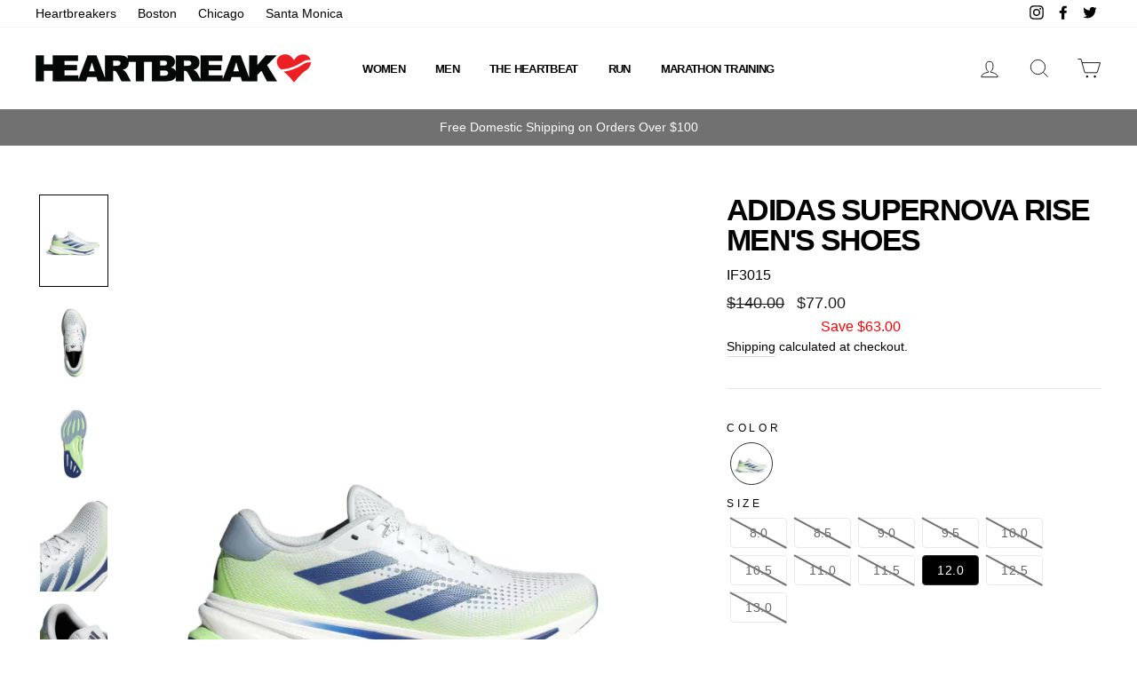

--- FILE ---
content_type: text/html; charset=utf-8
request_url: https://heartbreak.run/products/adidas-supernova-rise-mens-shoes
body_size: 40786
content:








    
    
    
      
    
    

























    
    
    
      
    
    

















<!doctype html>
<html class="no-js" lang="ShopLocaleDrop">
<head><link href="//heartbreak.run/cdn/shop/t/23/assets/bss-hide-variant.css?v=15686637089517745561742413773" rel="stylesheet" type="text/css" media="all" /><link href="//heartbreak.run/cdn/shop/t/23/assets/tiny.content.min.css?v=96582" rel="stylesheet" type="text/css" media="all" /><link href="//heartbreak.run/cdn/shop/t/23/assets/tiny.content.min.css?v=96582" rel="stylesheet" type="text/css" media="all" />
<!-- starapps_core_start -->
<!-- This code is automatically managed by StarApps Studio -->
<!-- Please contact support@starapps.studio for any help -->
<!-- File location: snippets/starapps-core.liquid -->

<script type="application/json" sa-language-info="true" data-no-instant="true">{"current_language":"en", "default_language":"en", "money_format":"${{amount}}"}</script>

    
<script type="text/javascript" src="https://assets-cdn.starapps.studio/apps/vsk/heartbreak-hill-running-company/script-33892-1642465030.js?shop=heartbreak-hill-running-company.myshopify.com" async></script>


<!-- VSK_PRE_APP_HIDE_CODE -->

<!-- VSK_PRE_APP_HIDE_CODE_END -->
    
<!-- starapps_core_end -->

<meta name="google-site-verification" content="YZp_uBTTjHROTNrNlsy0VyvOngdaiHnXKxFRfN4i3-0" />
  <!-- Google Tag Manager -->
<script>(function(w,d,s,l,i){w[l]=w[l]||[];w[l].push({'gtm.start':
new Date().getTime(),event:'gtm.js'});var f=d.getElementsByTagName(s)[0],
j=d.createElement(s),dl=l!='dataLayer'?'&l='+l:'';j.async=true;j.src=
'https://www.googletagmanager.com/gtm.js?id='+i+dl;f.parentNode.insertBefore(j,f);
})(window,document,'script','dataLayer','GTM-KRNQW73');</script>

<!-- End Google Tag Manager -->
  <meta charset="utf-8">
  <meta http-equiv="X-UA-Compatible" content="IE=edge,chrome=1">
  <meta name="viewport" content="width=device-width,initial-scale=1">
  <meta name="theme-color" content="#111111">
  <link rel="canonical" href="https://heartbreak.run/products/adidas-supernova-rise-mens-shoes">
  <meta name="format-detection" content="telephone=no"><link rel="shortcut icon" href="//heartbreak.run/cdn/shop/files/IG_Heart-01_32x32.png?v=1613760802" type="image/png" />
  <title>Adidas Supernova Rise Men&#39;s Shoes
&ndash; Heartbreak Hill Running Company
</title><meta name="description" content="Neutral | Medium Cushion | 9mm Heel Drop SUPERCOMFORT. SUPERNOVA. Adidas designed the Supernova Rise to deliver maximum comfort in every stride. Their Dreamstrike+ technology cushions the midsole with ​re-engineered super foam. What makes it so super, you ask? It offers the ideal balance of comfort and support to keep "><meta property="og:site_name" content="Heartbreak Hill Running Company">
  <meta property="og:url" content="https://heartbreak.run/products/adidas-supernova-rise-mens-shoes">
  <meta property="og:title" content="Adidas Supernova Rise Men's Shoes">
  <meta property="og:type" content="product">
  <meta property="og:description" content="Neutral | Medium Cushion | 9mm Heel Drop SUPERCOMFORT. SUPERNOVA. Adidas designed the Supernova Rise to deliver maximum comfort in every stride. Their Dreamstrike+ technology cushions the midsole with ​re-engineered super foam. What makes it so super, you ask? It offers the ideal balance of comfort and support to keep "><meta property="og:price:amount" content="">
    <meta property="og:price:currency" content="USD"><meta property="og:image" content="http://heartbreak.run/cdn/shop/files/Rise1_1200x630.jpg?v=1710363996"><meta property="og:image" content="http://heartbreak.run/cdn/shop/files/Rise2_1200x630.jpg?v=1710363995"><meta property="og:image" content="http://heartbreak.run/cdn/shop/files/Rise3_1200x630.jpg?v=1710363996">
  <meta property="og:image:secure_url" content="https://heartbreak.run/cdn/shop/files/Rise1_1200x630.jpg?v=1710363996"><meta property="og:image:secure_url" content="https://heartbreak.run/cdn/shop/files/Rise2_1200x630.jpg?v=1710363995"><meta property="og:image:secure_url" content="https://heartbreak.run/cdn/shop/files/Rise3_1200x630.jpg?v=1710363996">
  <meta name="twitter:site" content="@heartbreakrunco">
  <meta name="twitter:card" content="summary_large_image">
  <meta name="twitter:title" content="Adidas Supernova Rise Men's Shoes">
  <meta name="twitter:description" content="Neutral | Medium Cushion | 9mm Heel Drop SUPERCOMFORT. SUPERNOVA. Adidas designed the Supernova Rise to deliver maximum comfort in every stride. Their Dreamstrike+ technology cushions the midsole with ​re-engineered super foam. What makes it so super, you ask? It offers the ideal balance of comfort and support to keep ">


  <style data-shopify>
  
  

  
  
  
</style>

  <link href="//heartbreak.run/cdn/shop/t/23/assets/theme.scss.css?v=29639458278613079291759261491" rel="stylesheet" type="text/css" media="all" />

  <style data-shopify>
    .collection-item__title {
      font-size: 14.4px;
    }

    @media screen and (min-width: 769px) {
      .collection-item__title {
        font-size: 18px;
      }
    }
  </style>

  <script>
    document.documentElement.className = document.documentElement.className.replace('no-js', 'js');

    window.theme = window.theme || {};
    theme.strings = {
      addToCart: "Add to cart",
      soldOut: "Sold Out",
      unavailable: "",
      stockLabel: "Only [count] items in stock!",
      willNotShipUntil: "Will not ship until [date]",
      willBeInStockAfter: "Will be in stock after [date]",
      waitingForStock: "Inventory on the way",
      savePrice: "Save [saved_amount]",
      cartEmpty: "Your cart is currently empty.",
      cartTermsConfirmation: "You must agree with the terms and conditions of sales to check out"
    };
    theme.settings = {
      dynamicVariantsEnable: true,
      dynamicVariantType: "button",
      cartType: "page",
      moneyFormat: "${{amount}}",
      saveType: "dollar",
      recentlyViewedEnabled: false,
      predictiveSearch: true,
      predictiveSearchType: "product,article,page",
      inventoryThreshold: 10,
      quickView: true,
      themeName: 'Impulse',
      themeVersion: "2.7.0"
    };
  </script>

  <script>window.performance && window.performance.mark && window.performance.mark('shopify.content_for_header.start');</script><meta name="google-site-verification" content="YZp_uBTTjHROTNrNlsy0VyvOngdaiHnXKxFRfN4i3-0">
<meta id="shopify-digital-wallet" name="shopify-digital-wallet" content="/35559374983/digital_wallets/dialog">
<meta name="shopify-checkout-api-token" content="eea0b51dbfd7a73a68d38f8fda1de511">
<link rel="alternate" type="application/json+oembed" href="https://heartbreak.run/products/adidas-supernova-rise-mens-shoes.oembed">
<script async="async" src="/checkouts/internal/preloads.js?locale=en-US"></script>
<link rel="preconnect" href="https://shop.app" crossorigin="anonymous">
<script async="async" src="https://shop.app/checkouts/internal/preloads.js?locale=en-US&shop_id=35559374983" crossorigin="anonymous"></script>
<script id="apple-pay-shop-capabilities" type="application/json">{"shopId":35559374983,"countryCode":"US","currencyCode":"USD","merchantCapabilities":["supports3DS"],"merchantId":"gid:\/\/shopify\/Shop\/35559374983","merchantName":"Heartbreak Hill Running Company","requiredBillingContactFields":["postalAddress","email"],"requiredShippingContactFields":["postalAddress","email"],"shippingType":"shipping","supportedNetworks":["visa","masterCard","amex","discover","elo","jcb"],"total":{"type":"pending","label":"Heartbreak Hill Running Company","amount":"1.00"},"shopifyPaymentsEnabled":true,"supportsSubscriptions":true}</script>
<script id="shopify-features" type="application/json">{"accessToken":"eea0b51dbfd7a73a68d38f8fda1de511","betas":["rich-media-storefront-analytics"],"domain":"heartbreak.run","predictiveSearch":true,"shopId":35559374983,"locale":"en"}</script>
<script>var Shopify = Shopify || {};
Shopify.shop = "heartbreak-hill-running-company.myshopify.com";
Shopify.locale = "en";
Shopify.currency = {"active":"USD","rate":"1.0"};
Shopify.country = "US";
Shopify.theme = {"name":"Updated 9\/9\/25 - FW26","id":135651229856,"schema_name":"Impulse","schema_version":"2.7.0","theme_store_id":null,"role":"main"};
Shopify.theme.handle = "null";
Shopify.theme.style = {"id":null,"handle":null};
Shopify.cdnHost = "heartbreak.run/cdn";
Shopify.routes = Shopify.routes || {};
Shopify.routes.root = "/";</script>
<script type="module">!function(o){(o.Shopify=o.Shopify||{}).modules=!0}(window);</script>
<script>!function(o){function n(){var o=[];function n(){o.push(Array.prototype.slice.apply(arguments))}return n.q=o,n}var t=o.Shopify=o.Shopify||{};t.loadFeatures=n(),t.autoloadFeatures=n()}(window);</script>
<script>
  window.ShopifyPay = window.ShopifyPay || {};
  window.ShopifyPay.apiHost = "shop.app\/pay";
  window.ShopifyPay.redirectState = null;
</script>
<script id="shop-js-analytics" type="application/json">{"pageType":"product"}</script>
<script defer="defer" async type="module" src="//heartbreak.run/cdn/shopifycloud/shop-js/modules/v2/client.init-shop-cart-sync_BT-GjEfc.en.esm.js"></script>
<script defer="defer" async type="module" src="//heartbreak.run/cdn/shopifycloud/shop-js/modules/v2/chunk.common_D58fp_Oc.esm.js"></script>
<script defer="defer" async type="module" src="//heartbreak.run/cdn/shopifycloud/shop-js/modules/v2/chunk.modal_xMitdFEc.esm.js"></script>
<script type="module">
  await import("//heartbreak.run/cdn/shopifycloud/shop-js/modules/v2/client.init-shop-cart-sync_BT-GjEfc.en.esm.js");
await import("//heartbreak.run/cdn/shopifycloud/shop-js/modules/v2/chunk.common_D58fp_Oc.esm.js");
await import("//heartbreak.run/cdn/shopifycloud/shop-js/modules/v2/chunk.modal_xMitdFEc.esm.js");

  window.Shopify.SignInWithShop?.initShopCartSync?.({"fedCMEnabled":true,"windoidEnabled":true});

</script>
<script>
  window.Shopify = window.Shopify || {};
  if (!window.Shopify.featureAssets) window.Shopify.featureAssets = {};
  window.Shopify.featureAssets['shop-js'] = {"shop-cart-sync":["modules/v2/client.shop-cart-sync_DZOKe7Ll.en.esm.js","modules/v2/chunk.common_D58fp_Oc.esm.js","modules/v2/chunk.modal_xMitdFEc.esm.js"],"init-fed-cm":["modules/v2/client.init-fed-cm_B6oLuCjv.en.esm.js","modules/v2/chunk.common_D58fp_Oc.esm.js","modules/v2/chunk.modal_xMitdFEc.esm.js"],"shop-cash-offers":["modules/v2/client.shop-cash-offers_D2sdYoxE.en.esm.js","modules/v2/chunk.common_D58fp_Oc.esm.js","modules/v2/chunk.modal_xMitdFEc.esm.js"],"shop-login-button":["modules/v2/client.shop-login-button_QeVjl5Y3.en.esm.js","modules/v2/chunk.common_D58fp_Oc.esm.js","modules/v2/chunk.modal_xMitdFEc.esm.js"],"pay-button":["modules/v2/client.pay-button_DXTOsIq6.en.esm.js","modules/v2/chunk.common_D58fp_Oc.esm.js","modules/v2/chunk.modal_xMitdFEc.esm.js"],"shop-button":["modules/v2/client.shop-button_DQZHx9pm.en.esm.js","modules/v2/chunk.common_D58fp_Oc.esm.js","modules/v2/chunk.modal_xMitdFEc.esm.js"],"avatar":["modules/v2/client.avatar_BTnouDA3.en.esm.js"],"init-windoid":["modules/v2/client.init-windoid_CR1B-cfM.en.esm.js","modules/v2/chunk.common_D58fp_Oc.esm.js","modules/v2/chunk.modal_xMitdFEc.esm.js"],"init-shop-for-new-customer-accounts":["modules/v2/client.init-shop-for-new-customer-accounts_C_vY_xzh.en.esm.js","modules/v2/client.shop-login-button_QeVjl5Y3.en.esm.js","modules/v2/chunk.common_D58fp_Oc.esm.js","modules/v2/chunk.modal_xMitdFEc.esm.js"],"init-shop-email-lookup-coordinator":["modules/v2/client.init-shop-email-lookup-coordinator_BI7n9ZSv.en.esm.js","modules/v2/chunk.common_D58fp_Oc.esm.js","modules/v2/chunk.modal_xMitdFEc.esm.js"],"init-shop-cart-sync":["modules/v2/client.init-shop-cart-sync_BT-GjEfc.en.esm.js","modules/v2/chunk.common_D58fp_Oc.esm.js","modules/v2/chunk.modal_xMitdFEc.esm.js"],"shop-toast-manager":["modules/v2/client.shop-toast-manager_DiYdP3xc.en.esm.js","modules/v2/chunk.common_D58fp_Oc.esm.js","modules/v2/chunk.modal_xMitdFEc.esm.js"],"init-customer-accounts":["modules/v2/client.init-customer-accounts_D9ZNqS-Q.en.esm.js","modules/v2/client.shop-login-button_QeVjl5Y3.en.esm.js","modules/v2/chunk.common_D58fp_Oc.esm.js","modules/v2/chunk.modal_xMitdFEc.esm.js"],"init-customer-accounts-sign-up":["modules/v2/client.init-customer-accounts-sign-up_iGw4briv.en.esm.js","modules/v2/client.shop-login-button_QeVjl5Y3.en.esm.js","modules/v2/chunk.common_D58fp_Oc.esm.js","modules/v2/chunk.modal_xMitdFEc.esm.js"],"shop-follow-button":["modules/v2/client.shop-follow-button_CqMgW2wH.en.esm.js","modules/v2/chunk.common_D58fp_Oc.esm.js","modules/v2/chunk.modal_xMitdFEc.esm.js"],"checkout-modal":["modules/v2/client.checkout-modal_xHeaAweL.en.esm.js","modules/v2/chunk.common_D58fp_Oc.esm.js","modules/v2/chunk.modal_xMitdFEc.esm.js"],"shop-login":["modules/v2/client.shop-login_D91U-Q7h.en.esm.js","modules/v2/chunk.common_D58fp_Oc.esm.js","modules/v2/chunk.modal_xMitdFEc.esm.js"],"lead-capture":["modules/v2/client.lead-capture_BJmE1dJe.en.esm.js","modules/v2/chunk.common_D58fp_Oc.esm.js","modules/v2/chunk.modal_xMitdFEc.esm.js"],"payment-terms":["modules/v2/client.payment-terms_Ci9AEqFq.en.esm.js","modules/v2/chunk.common_D58fp_Oc.esm.js","modules/v2/chunk.modal_xMitdFEc.esm.js"]};
</script>
<script>(function() {
  var isLoaded = false;
  function asyncLoad() {
    if (isLoaded) return;
    isLoaded = true;
    var urls = ["https:\/\/rio.pwztag.com\/rio.js?shop=heartbreak-hill-running-company.myshopify.com"];
    for (var i = 0; i < urls.length; i++) {
      var s = document.createElement('script');
      s.type = 'text/javascript';
      s.async = true;
      s.src = urls[i];
      var x = document.getElementsByTagName('script')[0];
      x.parentNode.insertBefore(s, x);
    }
  };
  if(window.attachEvent) {
    window.attachEvent('onload', asyncLoad);
  } else {
    window.addEventListener('load', asyncLoad, false);
  }
})();</script>
<script id="__st">var __st={"a":35559374983,"offset":-18000,"reqid":"c9130343-0486-4d3d-bfd0-e79f40a57a0f-1769243849","pageurl":"heartbreak.run\/products\/adidas-supernova-rise-mens-shoes","u":"3e8b278dc069","p":"product","rtyp":"product","rid":12692804665504};</script>
<script>window.ShopifyPaypalV4VisibilityTracking = true;</script>
<script id="captcha-bootstrap">!function(){'use strict';const t='contact',e='account',n='new_comment',o=[[t,t],['blogs',n],['comments',n],[t,'customer']],c=[[e,'customer_login'],[e,'guest_login'],[e,'recover_customer_password'],[e,'create_customer']],r=t=>t.map((([t,e])=>`form[action*='/${t}']:not([data-nocaptcha='true']) input[name='form_type'][value='${e}']`)).join(','),a=t=>()=>t?[...document.querySelectorAll(t)].map((t=>t.form)):[];function s(){const t=[...o],e=r(t);return a(e)}const i='password',u='form_key',d=['recaptcha-v3-token','g-recaptcha-response','h-captcha-response',i],f=()=>{try{return window.sessionStorage}catch{return}},m='__shopify_v',_=t=>t.elements[u];function p(t,e,n=!1){try{const o=window.sessionStorage,c=JSON.parse(o.getItem(e)),{data:r}=function(t){const{data:e,action:n}=t;return t[m]||n?{data:e,action:n}:{data:t,action:n}}(c);for(const[e,n]of Object.entries(r))t.elements[e]&&(t.elements[e].value=n);n&&o.removeItem(e)}catch(o){console.error('form repopulation failed',{error:o})}}const l='form_type',E='cptcha';function T(t){t.dataset[E]=!0}const w=window,h=w.document,L='Shopify',v='ce_forms',y='captcha';let A=!1;((t,e)=>{const n=(g='f06e6c50-85a8-45c8-87d0-21a2b65856fe',I='https://cdn.shopify.com/shopifycloud/storefront-forms-hcaptcha/ce_storefront_forms_captcha_hcaptcha.v1.5.2.iife.js',D={infoText:'Protected by hCaptcha',privacyText:'Privacy',termsText:'Terms'},(t,e,n)=>{const o=w[L][v],c=o.bindForm;if(c)return c(t,g,e,D).then(n);var r;o.q.push([[t,g,e,D],n]),r=I,A||(h.body.append(Object.assign(h.createElement('script'),{id:'captcha-provider',async:!0,src:r})),A=!0)});var g,I,D;w[L]=w[L]||{},w[L][v]=w[L][v]||{},w[L][v].q=[],w[L][y]=w[L][y]||{},w[L][y].protect=function(t,e){n(t,void 0,e),T(t)},Object.freeze(w[L][y]),function(t,e,n,w,h,L){const[v,y,A,g]=function(t,e,n){const i=e?o:[],u=t?c:[],d=[...i,...u],f=r(d),m=r(i),_=r(d.filter((([t,e])=>n.includes(e))));return[a(f),a(m),a(_),s()]}(w,h,L),I=t=>{const e=t.target;return e instanceof HTMLFormElement?e:e&&e.form},D=t=>v().includes(t);t.addEventListener('submit',(t=>{const e=I(t);if(!e)return;const n=D(e)&&!e.dataset.hcaptchaBound&&!e.dataset.recaptchaBound,o=_(e),c=g().includes(e)&&(!o||!o.value);(n||c)&&t.preventDefault(),c&&!n&&(function(t){try{if(!f())return;!function(t){const e=f();if(!e)return;const n=_(t);if(!n)return;const o=n.value;o&&e.removeItem(o)}(t);const e=Array.from(Array(32),(()=>Math.random().toString(36)[2])).join('');!function(t,e){_(t)||t.append(Object.assign(document.createElement('input'),{type:'hidden',name:u})),t.elements[u].value=e}(t,e),function(t,e){const n=f();if(!n)return;const o=[...t.querySelectorAll(`input[type='${i}']`)].map((({name:t})=>t)),c=[...d,...o],r={};for(const[a,s]of new FormData(t).entries())c.includes(a)||(r[a]=s);n.setItem(e,JSON.stringify({[m]:1,action:t.action,data:r}))}(t,e)}catch(e){console.error('failed to persist form',e)}}(e),e.submit())}));const S=(t,e)=>{t&&!t.dataset[E]&&(n(t,e.some((e=>e===t))),T(t))};for(const o of['focusin','change'])t.addEventListener(o,(t=>{const e=I(t);D(e)&&S(e,y())}));const B=e.get('form_key'),M=e.get(l),P=B&&M;t.addEventListener('DOMContentLoaded',(()=>{const t=y();if(P)for(const e of t)e.elements[l].value===M&&p(e,B);[...new Set([...A(),...v().filter((t=>'true'===t.dataset.shopifyCaptcha))])].forEach((e=>S(e,t)))}))}(h,new URLSearchParams(w.location.search),n,t,e,['guest_login'])})(!0,!0)}();</script>
<script integrity="sha256-4kQ18oKyAcykRKYeNunJcIwy7WH5gtpwJnB7kiuLZ1E=" data-source-attribution="shopify.loadfeatures" defer="defer" src="//heartbreak.run/cdn/shopifycloud/storefront/assets/storefront/load_feature-a0a9edcb.js" crossorigin="anonymous"></script>
<script crossorigin="anonymous" defer="defer" src="//heartbreak.run/cdn/shopifycloud/storefront/assets/shopify_pay/storefront-65b4c6d7.js?v=20250812"></script>
<script data-source-attribution="shopify.dynamic_checkout.dynamic.init">var Shopify=Shopify||{};Shopify.PaymentButton=Shopify.PaymentButton||{isStorefrontPortableWallets:!0,init:function(){window.Shopify.PaymentButton.init=function(){};var t=document.createElement("script");t.src="https://heartbreak.run/cdn/shopifycloud/portable-wallets/latest/portable-wallets.en.js",t.type="module",document.head.appendChild(t)}};
</script>
<script data-source-attribution="shopify.dynamic_checkout.buyer_consent">
  function portableWalletsHideBuyerConsent(e){var t=document.getElementById("shopify-buyer-consent"),n=document.getElementById("shopify-subscription-policy-button");t&&n&&(t.classList.add("hidden"),t.setAttribute("aria-hidden","true"),n.removeEventListener("click",e))}function portableWalletsShowBuyerConsent(e){var t=document.getElementById("shopify-buyer-consent"),n=document.getElementById("shopify-subscription-policy-button");t&&n&&(t.classList.remove("hidden"),t.removeAttribute("aria-hidden"),n.addEventListener("click",e))}window.Shopify?.PaymentButton&&(window.Shopify.PaymentButton.hideBuyerConsent=portableWalletsHideBuyerConsent,window.Shopify.PaymentButton.showBuyerConsent=portableWalletsShowBuyerConsent);
</script>
<script data-source-attribution="shopify.dynamic_checkout.cart.bootstrap">document.addEventListener("DOMContentLoaded",(function(){function t(){return document.querySelector("shopify-accelerated-checkout-cart, shopify-accelerated-checkout")}if(t())Shopify.PaymentButton.init();else{new MutationObserver((function(e,n){t()&&(Shopify.PaymentButton.init(),n.disconnect())})).observe(document.body,{childList:!0,subtree:!0})}}));
</script>
<link id="shopify-accelerated-checkout-styles" rel="stylesheet" media="screen" href="https://heartbreak.run/cdn/shopifycloud/portable-wallets/latest/accelerated-checkout-backwards-compat.css" crossorigin="anonymous">
<style id="shopify-accelerated-checkout-cart">
        #shopify-buyer-consent {
  margin-top: 1em;
  display: inline-block;
  width: 100%;
}

#shopify-buyer-consent.hidden {
  display: none;
}

#shopify-subscription-policy-button {
  background: none;
  border: none;
  padding: 0;
  text-decoration: underline;
  font-size: inherit;
  cursor: pointer;
}

#shopify-subscription-policy-button::before {
  box-shadow: none;
}

      </style>

<script>window.performance && window.performance.mark && window.performance.mark('shopify.content_for_header.end');</script>


  <script src="//heartbreak.run/cdn/shop/t/23/assets/vendor-scripts-v6.js" defer="defer"></script>

  

  <script src="//heartbreak.run/cdn/shop/t/23/assets/theme.js?v=175963172408624854191716310353" defer="defer"></script><!-- Hotjar Tracking Code for https://heartbreak.run/ -->
<script>
    (function(h,o,t,j,a,r){
        h.hj=h.hj||function(){(h.hj.q=h.hj.q||[]).push(arguments)};
        h._hjSettings={hjid:2171988,hjsv:6};
        a=o.getElementsByTagName('head')[0];
        r=o.createElement('script');r.async=1;
        r.src=t+h._hjSettings.hjid+j+h._hjSettings.hjsv;
        a.appendChild(r);
    })(window,document,'https://static.hotjar.com/c/hotjar-','.js?sv=');
</script>

<script type="text/javascript">
	
		var productVICHandle = 'adidas-supernova-rise-mens-shoes';
	
	var isCartPage = false;
	
</script>
<link href="//heartbreak.run/cdn/shop/t/23/assets/alert.css?v=135610300445096884681716310353" rel="stylesheet" type="text/css" media="all" />
<link href="//heartbreak.run/cdn/shop/t/23/assets/variants-in-catalog.css?v=106550182518350331731716310353" rel="stylesheet" type="text/css" media="all" />
<script src="//heartbreak.run/cdn/shop/t/23/assets/alert.js?v=10418052424899582361716310353" type="text/javascript"></script>
<script type="text/javascript">var show_type = '0';var combinations_or_variants = '0';var select_or_radio_combinations = '0';var select_or_radio = '0';var only_available_combinations = '0';var show_price_for_combination = '0';var show_variants_names = '1';var show_add_to_cart = '0';var show_product_count = '0';var add_to_cart_title = 'Add To Cart';var unavailable_title = 'Out Of Stock';var button_label_color = '#000000';var button_background_color = '#457da1';var mini_cart_path = '';var show_message = '0';var message_type = '0';var fixed_message_position = '0';var message_text = 'Product {LINKED_NAME} was successfully added to your shopping cart';var message_text_color = '#000000';var message_background_color = '#d4d4d4';var message_hide_time = '0';var message_font_size = '14';var change_images = '1';var change_prices = '0';var show_go_to_product = '0';var go_to_product_label = 'View Product';var button_go_to_product_label_color = '#000000';var button_go_to_product_background_color = '#457da1';var money_format = '$';var vic_money_format = '$@@amount&&';</script>
  

<script>
  var __productWizRioProduct = {"id":12692804665504,"title":"Adidas Supernova Rise Men's Shoes","handle":"adidas-supernova-rise-mens-shoes","description":"\u003cp class=\"subtitle___9ljbp\"\u003e\u003cspan data-mce-fragment=\"1\"\u003eNeutral | Medium Cushion | 9mm Heel Drop\u003c\/span\u003e\u003c\/p\u003e\n\u003cp class=\"subtitle___9ljbp\"\u003eSUPERCOMFORT. SUPERNOVA.\u003c\/p\u003e\n\u003cp class=\"gl-vspace\"\u003eAdidas designed the Supernova Rise to deliver maximum comfort in every stride. Their Dreamstrike+ technology cushions the midsole with ​re-engineered super foam. What makes it so super, you ask? It offers the ideal balance of comfort and support to keep you comfy mile after mile. Additionally, you will get a system of denser foam Support Rods which means in the real world worry-free transition from heel to toe. Finally, our Comfort Heel Fit combines cushy foam and a soft textile for a more secure fit so that it feels like the shoe is giving your heel a hug.\u003c\/p\u003e\n\u003cp class=\"title___GhS9Q withhtml___1NJu3 gl-heading--l\"\u003eCOMFORT HEEL FIT\u003c\/p\u003e\n\u003cp class=\"summary___enCv4 withhtml___1NJu3 gl-fetched-content gl-body gl-body--l\"\u003eCombines cushy foam and soft textile for a more secure fit so that it feels like the shoe is giving your feet a hug.\u003c\/p\u003e\n\u003cdiv class=\"summary___enCv4 withhtml___1NJu3 gl-fetched-content gl-body gl-body--l\"\u003e\n\u003cp class=\"title___GhS9Q withhtml___1NJu3 gl-heading--l\"\u003eDREAMSTRIKE+\u003c\/p\u003e\n\u003cp class=\"summary___enCv4 withhtml___1NJu3 gl-fetched-content gl-body gl-body--l\"\u003eRe-engineered super foam technology cushions the midsole and offers the ideal balance of comfort and support to keep you comfy mile after mile.\u003c\/p\u003e\n\u003cdiv class=\"summary___enCv4 withhtml___1NJu3 gl-fetched-content gl-body gl-body--l\"\u003e\n\u003cp class=\"title___GhS9Q withhtml___1NJu3 gl-heading--l\"\u003eSUPPORT RODS\u003c\/p\u003e\n\u003cp class=\"summary___enCv4 withhtml___1NJu3 gl-fetched-content gl-body gl-body--l\"\u003eA system of denser foam is built into the midsole. Specifically designed to ensure an effortless transition from touchdown to toe-off.\u003c\/p\u003e\n\u003cdiv class=\"summary___enCv4 withhtml___1NJu3 gl-fetched-content gl-body gl-body--l\"\u003eDetails: \u003c\/div\u003e\n\u003cdiv class=\"summary___enCv4 withhtml___1NJu3 gl-fetched-content gl-body gl-body--l\"\u003e\n\u003cul class=\"gl-list\"\u003e\n\u003cli class=\"gl-vspace-bpall-small\"\u003eRegular fit\u003c\/li\u003e\n\u003cli class=\"gl-vspace-bpall-small\"\u003eLace closure\u003c\/li\u003e\n\u003cli class=\"gl-vspace-bpall-small\"\u003eSandwich mesh upper\u003c\/li\u003e\n\u003cli class=\"gl-vspace-bpall-small\"\u003eDreamstrike+ midsole\u003c\/li\u003e\n\u003cli class=\"gl-vspace-bpall-small\"\u003eSupport Rods system\u003c\/li\u003e\n\u003cli class=\"gl-vspace-bpall-small\"\u003eAdiwear outsole\u003c\/li\u003e\n\u003cli class=\"gl-vspace-bpall-small\"\u003eWeight: 243 g (size UK 5.5)\u003c\/li\u003e\n\u003cli class=\"gl-vspace-bpall-small\"\u003eUpper dyed with more sustainable dye technology\u003c\/li\u003e\n\u003cli class=\"gl-vspace-bpall-small\"\u003eContains a minimum of 20% recycled and renewable content\u003c\/li\u003e\n\u003c\/ul\u003e\n\u003c\/div\u003e\n\u003c\/div\u003e\n\u003c\/div\u003e","published_at":"2025-06-05T15:29:01-04:00","created_at":"2024-03-13T16:40:50-04:00","vendor":"Adidas","type":"Footwear","tags":["Adidas","Footwear","Medium Cushion","Men","Neutral","Sale","Sale Footwear","Training","Training Footwear","Upsell"],"price":7700,"price_min":7700,"price_max":7700,"available":true,"price_varies":false,"compare_at_price":14000,"compare_at_price_min":14000,"compare_at_price_max":14000,"compare_at_price_varies":false,"variants":[{"id":49046483828896,"title":"Cloud White\/Wonder Blue\/Green Spark \/ 8.0","option1":"Cloud White\/Wonder Blue\/Green Spark","option2":"8.0","option3":null,"sku":"IF3015","requires_shipping":true,"taxable":true,"featured_image":{"id":35701173944480,"product_id":12692804665504,"position":1,"created_at":"2024-03-13T17:06:34-04:00","updated_at":"2024-03-13T17:06:36-04:00","alt":null,"width":840,"height":1120,"src":"\/\/heartbreak.run\/cdn\/shop\/files\/Rise1.jpg?v=1710363996","variant_ids":[49046483828896,49046483861664,49046483894432,49046483927200,49046483959968,49046483992736,49046484025504,49046484058272,49046484091040,49046484123808,49046484156576]},"available":false,"name":"Adidas Supernova Rise Men's Shoes - Cloud White\/Wonder Blue\/Green Spark \/ 8.0","public_title":"Cloud White\/Wonder Blue\/Green Spark \/ 8.0","options":["Cloud White\/Wonder Blue\/Green Spark","8.0"],"price":7700,"weight":0,"compare_at_price":14000,"inventory_management":"shopify","barcode":null,"featured_media":{"alt":null,"id":32778027827360,"position":1,"preview_image":{"aspect_ratio":0.75,"height":1120,"width":840,"src":"\/\/heartbreak.run\/cdn\/shop\/files\/Rise1.jpg?v=1710363996"}},"requires_selling_plan":false,"selling_plan_allocations":[]},{"id":49046483861664,"title":"Cloud White\/Wonder Blue\/Green Spark \/ 8.5","option1":"Cloud White\/Wonder Blue\/Green Spark","option2":"8.5","option3":null,"sku":"IF3015","requires_shipping":true,"taxable":true,"featured_image":{"id":35701173944480,"product_id":12692804665504,"position":1,"created_at":"2024-03-13T17:06:34-04:00","updated_at":"2024-03-13T17:06:36-04:00","alt":null,"width":840,"height":1120,"src":"\/\/heartbreak.run\/cdn\/shop\/files\/Rise1.jpg?v=1710363996","variant_ids":[49046483828896,49046483861664,49046483894432,49046483927200,49046483959968,49046483992736,49046484025504,49046484058272,49046484091040,49046484123808,49046484156576]},"available":false,"name":"Adidas Supernova Rise Men's Shoes - Cloud White\/Wonder Blue\/Green Spark \/ 8.5","public_title":"Cloud White\/Wonder Blue\/Green Spark \/ 8.5","options":["Cloud White\/Wonder Blue\/Green Spark","8.5"],"price":7700,"weight":0,"compare_at_price":14000,"inventory_management":"shopify","barcode":null,"featured_media":{"alt":null,"id":32778027827360,"position":1,"preview_image":{"aspect_ratio":0.75,"height":1120,"width":840,"src":"\/\/heartbreak.run\/cdn\/shop\/files\/Rise1.jpg?v=1710363996"}},"requires_selling_plan":false,"selling_plan_allocations":[]},{"id":49046483894432,"title":"Cloud White\/Wonder Blue\/Green Spark \/ 9.0","option1":"Cloud White\/Wonder Blue\/Green Spark","option2":"9.0","option3":null,"sku":"IF3015","requires_shipping":true,"taxable":true,"featured_image":{"id":35701173944480,"product_id":12692804665504,"position":1,"created_at":"2024-03-13T17:06:34-04:00","updated_at":"2024-03-13T17:06:36-04:00","alt":null,"width":840,"height":1120,"src":"\/\/heartbreak.run\/cdn\/shop\/files\/Rise1.jpg?v=1710363996","variant_ids":[49046483828896,49046483861664,49046483894432,49046483927200,49046483959968,49046483992736,49046484025504,49046484058272,49046484091040,49046484123808,49046484156576]},"available":false,"name":"Adidas Supernova Rise Men's Shoes - Cloud White\/Wonder Blue\/Green Spark \/ 9.0","public_title":"Cloud White\/Wonder Blue\/Green Spark \/ 9.0","options":["Cloud White\/Wonder Blue\/Green Spark","9.0"],"price":7700,"weight":0,"compare_at_price":14000,"inventory_management":"shopify","barcode":"196468048170","featured_media":{"alt":null,"id":32778027827360,"position":1,"preview_image":{"aspect_ratio":0.75,"height":1120,"width":840,"src":"\/\/heartbreak.run\/cdn\/shop\/files\/Rise1.jpg?v=1710363996"}},"requires_selling_plan":false,"selling_plan_allocations":[]},{"id":49046483927200,"title":"Cloud White\/Wonder Blue\/Green Spark \/ 9.5","option1":"Cloud White\/Wonder Blue\/Green Spark","option2":"9.5","option3":null,"sku":"IF3015","requires_shipping":true,"taxable":true,"featured_image":{"id":35701173944480,"product_id":12692804665504,"position":1,"created_at":"2024-03-13T17:06:34-04:00","updated_at":"2024-03-13T17:06:36-04:00","alt":null,"width":840,"height":1120,"src":"\/\/heartbreak.run\/cdn\/shop\/files\/Rise1.jpg?v=1710363996","variant_ids":[49046483828896,49046483861664,49046483894432,49046483927200,49046483959968,49046483992736,49046484025504,49046484058272,49046484091040,49046484123808,49046484156576]},"available":false,"name":"Adidas Supernova Rise Men's Shoes - Cloud White\/Wonder Blue\/Green Spark \/ 9.5","public_title":"Cloud White\/Wonder Blue\/Green Spark \/ 9.5","options":["Cloud White\/Wonder Blue\/Green Spark","9.5"],"price":7700,"weight":0,"compare_at_price":14000,"inventory_management":"shopify","barcode":"196468028301","featured_media":{"alt":null,"id":32778027827360,"position":1,"preview_image":{"aspect_ratio":0.75,"height":1120,"width":840,"src":"\/\/heartbreak.run\/cdn\/shop\/files\/Rise1.jpg?v=1710363996"}},"requires_selling_plan":false,"selling_plan_allocations":[]},{"id":49046483959968,"title":"Cloud White\/Wonder Blue\/Green Spark \/ 10.0","option1":"Cloud White\/Wonder Blue\/Green Spark","option2":"10.0","option3":null,"sku":"IF3015","requires_shipping":true,"taxable":true,"featured_image":{"id":35701173944480,"product_id":12692804665504,"position":1,"created_at":"2024-03-13T17:06:34-04:00","updated_at":"2024-03-13T17:06:36-04:00","alt":null,"width":840,"height":1120,"src":"\/\/heartbreak.run\/cdn\/shop\/files\/Rise1.jpg?v=1710363996","variant_ids":[49046483828896,49046483861664,49046483894432,49046483927200,49046483959968,49046483992736,49046484025504,49046484058272,49046484091040,49046484123808,49046484156576]},"available":false,"name":"Adidas Supernova Rise Men's Shoes - Cloud White\/Wonder Blue\/Green Spark \/ 10.0","public_title":"Cloud White\/Wonder Blue\/Green Spark \/ 10.0","options":["Cloud White\/Wonder Blue\/Green Spark","10.0"],"price":7700,"weight":0,"compare_at_price":14000,"inventory_management":"shopify","barcode":"196468048194","featured_media":{"alt":null,"id":32778027827360,"position":1,"preview_image":{"aspect_ratio":0.75,"height":1120,"width":840,"src":"\/\/heartbreak.run\/cdn\/shop\/files\/Rise1.jpg?v=1710363996"}},"requires_selling_plan":false,"selling_plan_allocations":[]},{"id":49046483992736,"title":"Cloud White\/Wonder Blue\/Green Spark \/ 10.5","option1":"Cloud White\/Wonder Blue\/Green Spark","option2":"10.5","option3":null,"sku":"IF3015","requires_shipping":true,"taxable":true,"featured_image":{"id":35701173944480,"product_id":12692804665504,"position":1,"created_at":"2024-03-13T17:06:34-04:00","updated_at":"2024-03-13T17:06:36-04:00","alt":null,"width":840,"height":1120,"src":"\/\/heartbreak.run\/cdn\/shop\/files\/Rise1.jpg?v=1710363996","variant_ids":[49046483828896,49046483861664,49046483894432,49046483927200,49046483959968,49046483992736,49046484025504,49046484058272,49046484091040,49046484123808,49046484156576]},"available":false,"name":"Adidas Supernova Rise Men's Shoes - Cloud White\/Wonder Blue\/Green Spark \/ 10.5","public_title":"Cloud White\/Wonder Blue\/Green Spark \/ 10.5","options":["Cloud White\/Wonder Blue\/Green Spark","10.5"],"price":7700,"weight":0,"compare_at_price":14000,"inventory_management":"shopify","barcode":"196468028295","featured_media":{"alt":null,"id":32778027827360,"position":1,"preview_image":{"aspect_ratio":0.75,"height":1120,"width":840,"src":"\/\/heartbreak.run\/cdn\/shop\/files\/Rise1.jpg?v=1710363996"}},"requires_selling_plan":false,"selling_plan_allocations":[]},{"id":49046484025504,"title":"Cloud White\/Wonder Blue\/Green Spark \/ 11.0","option1":"Cloud White\/Wonder Blue\/Green Spark","option2":"11.0","option3":null,"sku":"IF3015","requires_shipping":true,"taxable":true,"featured_image":{"id":35701173944480,"product_id":12692804665504,"position":1,"created_at":"2024-03-13T17:06:34-04:00","updated_at":"2024-03-13T17:06:36-04:00","alt":null,"width":840,"height":1120,"src":"\/\/heartbreak.run\/cdn\/shop\/files\/Rise1.jpg?v=1710363996","variant_ids":[49046483828896,49046483861664,49046483894432,49046483927200,49046483959968,49046483992736,49046484025504,49046484058272,49046484091040,49046484123808,49046484156576]},"available":false,"name":"Adidas Supernova Rise Men's Shoes - Cloud White\/Wonder Blue\/Green Spark \/ 11.0","public_title":"Cloud White\/Wonder Blue\/Green Spark \/ 11.0","options":["Cloud White\/Wonder Blue\/Green Spark","11.0"],"price":7700,"weight":0,"compare_at_price":14000,"inventory_management":"shopify","barcode":"196468048149","featured_media":{"alt":null,"id":32778027827360,"position":1,"preview_image":{"aspect_ratio":0.75,"height":1120,"width":840,"src":"\/\/heartbreak.run\/cdn\/shop\/files\/Rise1.jpg?v=1710363996"}},"requires_selling_plan":false,"selling_plan_allocations":[]},{"id":49046484058272,"title":"Cloud White\/Wonder Blue\/Green Spark \/ 11.5","option1":"Cloud White\/Wonder Blue\/Green Spark","option2":"11.5","option3":null,"sku":"IF3015","requires_shipping":true,"taxable":true,"featured_image":{"id":35701173944480,"product_id":12692804665504,"position":1,"created_at":"2024-03-13T17:06:34-04:00","updated_at":"2024-03-13T17:06:36-04:00","alt":null,"width":840,"height":1120,"src":"\/\/heartbreak.run\/cdn\/shop\/files\/Rise1.jpg?v=1710363996","variant_ids":[49046483828896,49046483861664,49046483894432,49046483927200,49046483959968,49046483992736,49046484025504,49046484058272,49046484091040,49046484123808,49046484156576]},"available":false,"name":"Adidas Supernova Rise Men's Shoes - Cloud White\/Wonder Blue\/Green Spark \/ 11.5","public_title":"Cloud White\/Wonder Blue\/Green Spark \/ 11.5","options":["Cloud White\/Wonder Blue\/Green Spark","11.5"],"price":7700,"weight":0,"compare_at_price":14000,"inventory_management":"shopify","barcode":"196468048163","featured_media":{"alt":null,"id":32778027827360,"position":1,"preview_image":{"aspect_ratio":0.75,"height":1120,"width":840,"src":"\/\/heartbreak.run\/cdn\/shop\/files\/Rise1.jpg?v=1710363996"}},"requires_selling_plan":false,"selling_plan_allocations":[]},{"id":49046484091040,"title":"Cloud White\/Wonder Blue\/Green Spark \/ 12.0","option1":"Cloud White\/Wonder Blue\/Green Spark","option2":"12.0","option3":null,"sku":"IF3015","requires_shipping":true,"taxable":true,"featured_image":{"id":35701173944480,"product_id":12692804665504,"position":1,"created_at":"2024-03-13T17:06:34-04:00","updated_at":"2024-03-13T17:06:36-04:00","alt":null,"width":840,"height":1120,"src":"\/\/heartbreak.run\/cdn\/shop\/files\/Rise1.jpg?v=1710363996","variant_ids":[49046483828896,49046483861664,49046483894432,49046483927200,49046483959968,49046483992736,49046484025504,49046484058272,49046484091040,49046484123808,49046484156576]},"available":true,"name":"Adidas Supernova Rise Men's Shoes - Cloud White\/Wonder Blue\/Green Spark \/ 12.0","public_title":"Cloud White\/Wonder Blue\/Green Spark \/ 12.0","options":["Cloud White\/Wonder Blue\/Green Spark","12.0"],"price":7700,"weight":0,"compare_at_price":14000,"inventory_management":"shopify","barcode":"196468048187","featured_media":{"alt":null,"id":32778027827360,"position":1,"preview_image":{"aspect_ratio":0.75,"height":1120,"width":840,"src":"\/\/heartbreak.run\/cdn\/shop\/files\/Rise1.jpg?v=1710363996"}},"requires_selling_plan":false,"selling_plan_allocations":[]},{"id":49046484123808,"title":"Cloud White\/Wonder Blue\/Green Spark \/ 12.5","option1":"Cloud White\/Wonder Blue\/Green Spark","option2":"12.5","option3":null,"sku":"IF3015","requires_shipping":true,"taxable":true,"featured_image":{"id":35701173944480,"product_id":12692804665504,"position":1,"created_at":"2024-03-13T17:06:34-04:00","updated_at":"2024-03-13T17:06:36-04:00","alt":null,"width":840,"height":1120,"src":"\/\/heartbreak.run\/cdn\/shop\/files\/Rise1.jpg?v=1710363996","variant_ids":[49046483828896,49046483861664,49046483894432,49046483927200,49046483959968,49046483992736,49046484025504,49046484058272,49046484091040,49046484123808,49046484156576]},"available":false,"name":"Adidas Supernova Rise Men's Shoes - Cloud White\/Wonder Blue\/Green Spark \/ 12.5","public_title":"Cloud White\/Wonder Blue\/Green Spark \/ 12.5","options":["Cloud White\/Wonder Blue\/Green Spark","12.5"],"price":7700,"weight":0,"compare_at_price":14000,"inventory_management":"shopify","barcode":null,"featured_media":{"alt":null,"id":32778027827360,"position":1,"preview_image":{"aspect_ratio":0.75,"height":1120,"width":840,"src":"\/\/heartbreak.run\/cdn\/shop\/files\/Rise1.jpg?v=1710363996"}},"requires_selling_plan":false,"selling_plan_allocations":[]},{"id":49046484156576,"title":"Cloud White\/Wonder Blue\/Green Spark \/ 13.0","option1":"Cloud White\/Wonder Blue\/Green Spark","option2":"13.0","option3":null,"sku":"IF3015","requires_shipping":true,"taxable":true,"featured_image":{"id":35701173944480,"product_id":12692804665504,"position":1,"created_at":"2024-03-13T17:06:34-04:00","updated_at":"2024-03-13T17:06:36-04:00","alt":null,"width":840,"height":1120,"src":"\/\/heartbreak.run\/cdn\/shop\/files\/Rise1.jpg?v=1710363996","variant_ids":[49046483828896,49046483861664,49046483894432,49046483927200,49046483959968,49046483992736,49046484025504,49046484058272,49046484091040,49046484123808,49046484156576]},"available":false,"name":"Adidas Supernova Rise Men's Shoes - Cloud White\/Wonder Blue\/Green Spark \/ 13.0","public_title":"Cloud White\/Wonder Blue\/Green Spark \/ 13.0","options":["Cloud White\/Wonder Blue\/Green Spark","13.0"],"price":7700,"weight":0,"compare_at_price":14000,"inventory_management":"shopify","barcode":null,"featured_media":{"alt":null,"id":32778027827360,"position":1,"preview_image":{"aspect_ratio":0.75,"height":1120,"width":840,"src":"\/\/heartbreak.run\/cdn\/shop\/files\/Rise1.jpg?v=1710363996"}},"requires_selling_plan":false,"selling_plan_allocations":[]}],"images":["\/\/heartbreak.run\/cdn\/shop\/files\/Rise1.jpg?v=1710363996","\/\/heartbreak.run\/cdn\/shop\/files\/Rise2.jpg?v=1710363995","\/\/heartbreak.run\/cdn\/shop\/files\/Rise3.jpg?v=1710363996","\/\/heartbreak.run\/cdn\/shop\/files\/Rise4.jpg?v=1710363996","\/\/heartbreak.run\/cdn\/shop\/files\/Rise5.jpg?v=1710363996"],"featured_image":"\/\/heartbreak.run\/cdn\/shop\/files\/Rise1.jpg?v=1710363996","options":["Color","Size"],"media":[{"alt":null,"id":32778027827360,"position":1,"preview_image":{"aspect_ratio":0.75,"height":1120,"width":840,"src":"\/\/heartbreak.run\/cdn\/shop\/files\/Rise1.jpg?v=1710363996"},"aspect_ratio":0.75,"height":1120,"media_type":"image","src":"\/\/heartbreak.run\/cdn\/shop\/files\/Rise1.jpg?v=1710363996","width":840},{"alt":null,"id":32778027860128,"position":2,"preview_image":{"aspect_ratio":0.75,"height":1600,"width":1200,"src":"\/\/heartbreak.run\/cdn\/shop\/files\/Rise2.jpg?v=1710363995"},"aspect_ratio":0.75,"height":1600,"media_type":"image","src":"\/\/heartbreak.run\/cdn\/shop\/files\/Rise2.jpg?v=1710363995","width":1200},{"alt":null,"id":32778027892896,"position":3,"preview_image":{"aspect_ratio":0.75,"height":1600,"width":1200,"src":"\/\/heartbreak.run\/cdn\/shop\/files\/Rise3.jpg?v=1710363996"},"aspect_ratio":0.75,"height":1600,"media_type":"image","src":"\/\/heartbreak.run\/cdn\/shop\/files\/Rise3.jpg?v=1710363996","width":1200},{"alt":null,"id":32778027925664,"position":4,"preview_image":{"aspect_ratio":0.75,"height":1200,"width":900,"src":"\/\/heartbreak.run\/cdn\/shop\/files\/Rise4.jpg?v=1710363996"},"aspect_ratio":0.75,"height":1200,"media_type":"image","src":"\/\/heartbreak.run\/cdn\/shop\/files\/Rise4.jpg?v=1710363996","width":900},{"alt":null,"id":32778027958432,"position":5,"preview_image":{"aspect_ratio":0.75,"height":1200,"width":900,"src":"\/\/heartbreak.run\/cdn\/shop\/files\/Rise5.jpg?v=1710363996"},"aspect_ratio":0.75,"height":1200,"media_type":"image","src":"\/\/heartbreak.run\/cdn\/shop\/files\/Rise5.jpg?v=1710363996","width":900}],"requires_selling_plan":false,"selling_plan_groups":[],"content":"\u003cp class=\"subtitle___9ljbp\"\u003e\u003cspan data-mce-fragment=\"1\"\u003eNeutral | Medium Cushion | 9mm Heel Drop\u003c\/span\u003e\u003c\/p\u003e\n\u003cp class=\"subtitle___9ljbp\"\u003eSUPERCOMFORT. SUPERNOVA.\u003c\/p\u003e\n\u003cp class=\"gl-vspace\"\u003eAdidas designed the Supernova Rise to deliver maximum comfort in every stride. Their Dreamstrike+ technology cushions the midsole with ​re-engineered super foam. What makes it so super, you ask? It offers the ideal balance of comfort and support to keep you comfy mile after mile. Additionally, you will get a system of denser foam Support Rods which means in the real world worry-free transition from heel to toe. Finally, our Comfort Heel Fit combines cushy foam and a soft textile for a more secure fit so that it feels like the shoe is giving your heel a hug.\u003c\/p\u003e\n\u003cp class=\"title___GhS9Q withhtml___1NJu3 gl-heading--l\"\u003eCOMFORT HEEL FIT\u003c\/p\u003e\n\u003cp class=\"summary___enCv4 withhtml___1NJu3 gl-fetched-content gl-body gl-body--l\"\u003eCombines cushy foam and soft textile for a more secure fit so that it feels like the shoe is giving your feet a hug.\u003c\/p\u003e\n\u003cdiv class=\"summary___enCv4 withhtml___1NJu3 gl-fetched-content gl-body gl-body--l\"\u003e\n\u003cp class=\"title___GhS9Q withhtml___1NJu3 gl-heading--l\"\u003eDREAMSTRIKE+\u003c\/p\u003e\n\u003cp class=\"summary___enCv4 withhtml___1NJu3 gl-fetched-content gl-body gl-body--l\"\u003eRe-engineered super foam technology cushions the midsole and offers the ideal balance of comfort and support to keep you comfy mile after mile.\u003c\/p\u003e\n\u003cdiv class=\"summary___enCv4 withhtml___1NJu3 gl-fetched-content gl-body gl-body--l\"\u003e\n\u003cp class=\"title___GhS9Q withhtml___1NJu3 gl-heading--l\"\u003eSUPPORT RODS\u003c\/p\u003e\n\u003cp class=\"summary___enCv4 withhtml___1NJu3 gl-fetched-content gl-body gl-body--l\"\u003eA system of denser foam is built into the midsole. Specifically designed to ensure an effortless transition from touchdown to toe-off.\u003c\/p\u003e\n\u003cdiv class=\"summary___enCv4 withhtml___1NJu3 gl-fetched-content gl-body gl-body--l\"\u003eDetails: \u003c\/div\u003e\n\u003cdiv class=\"summary___enCv4 withhtml___1NJu3 gl-fetched-content gl-body gl-body--l\"\u003e\n\u003cul class=\"gl-list\"\u003e\n\u003cli class=\"gl-vspace-bpall-small\"\u003eRegular fit\u003c\/li\u003e\n\u003cli class=\"gl-vspace-bpall-small\"\u003eLace closure\u003c\/li\u003e\n\u003cli class=\"gl-vspace-bpall-small\"\u003eSandwich mesh upper\u003c\/li\u003e\n\u003cli class=\"gl-vspace-bpall-small\"\u003eDreamstrike+ midsole\u003c\/li\u003e\n\u003cli class=\"gl-vspace-bpall-small\"\u003eSupport Rods system\u003c\/li\u003e\n\u003cli class=\"gl-vspace-bpall-small\"\u003eAdiwear outsole\u003c\/li\u003e\n\u003cli class=\"gl-vspace-bpall-small\"\u003eWeight: 243 g (size UK 5.5)\u003c\/li\u003e\n\u003cli class=\"gl-vspace-bpall-small\"\u003eUpper dyed with more sustainable dye technology\u003c\/li\u003e\n\u003cli class=\"gl-vspace-bpall-small\"\u003eContains a minimum of 20% recycled and renewable content\u003c\/li\u003e\n\u003c\/ul\u003e\n\u003c\/div\u003e\n\u003c\/div\u003e\n\u003c\/div\u003e"};
  if (typeof __productWizRioProduct === 'object' && __productWizRioProduct !== null) {
    __productWizRioProduct.options = [{"name":"Color","position":1,"values":["Cloud White\/Wonder Blue\/Green Spark"]},{"name":"Size","position":2,"values":["8.0","8.5","9.0","9.5","10.0","10.5","11.0","11.5","12.0","12.5","13.0"]}];
  }
  var __productWizRioHasOnlyDefaultVariant = false;
  var __productWizRioAssets = [{"id":"62319e9d-7ba1-43c4-a10b-b6326bcbef15.jpeg","url":"https:\/\/cdn.shopify.com\/s\/files\/1\/0355\/5937\/4983\/t\/19\/assets\/62319e9d-7ba1-43c4-a10b-b6326bcbef15.jpeg?v=1649965878","themeId":"129388314784"},{"id":"7b1695b6-60bd-460f-bae1-55b0c053c9ee.jpeg","url":"https:\/\/cdn.shopify.com\/s\/files\/1\/0355\/5937\/4983\/t\/19\/assets\/7b1695b6-60bd-460f-bae1-55b0c053c9ee.jpeg?v=1649965904","themeId":"129388314784"},{"id":"d26ae770-2493-4482-bd7f-df8eb211d2f8.jpeg","url":"https:\/\/cdn.shopify.com\/s\/files\/1\/0355\/5937\/4983\/t\/19\/assets\/d26ae770-2493-4482-bd7f-df8eb211d2f8.jpeg?v=1655323246","themeId":"129388314784"},{"id":"6c15601c-d489-4ff8-8a92-3eda623ca3a4.jpeg","url":"https:\/\/cdn.shopify.com\/s\/files\/1\/0355\/5937\/4983\/t\/19\/assets\/6c15601c-d489-4ff8-8a92-3eda623ca3a4.jpeg?v=1655323276","themeId":"129388314784"},{"id":"162c9398-4488-49d8-9583-3de0049f7540.jpeg","url":"https:\/\/cdn.shopify.com\/s\/files\/1\/0355\/5937\/4983\/t\/19\/assets\/162c9398-4488-49d8-9583-3de0049f7540.jpeg?v=1655323292","themeId":"129388314784"},{"id":"c0f28c4f-dfa7-4c2b-bdc5-865ee216bb44.jpeg","url":"https:\/\/cdn.shopify.com\/s\/files\/1\/0355\/5937\/4983\/t\/19\/assets\/c0f28c4f-dfa7-4c2b-bdc5-865ee216bb44.jpeg?v=1655733119","themeId":"129388314784"},{"id":"817b9e80-cdf8-4e78-9e3e-94642127b874.jpeg","url":"https:\/\/cdn.shopify.com\/s\/files\/1\/0355\/5937\/4983\/t\/19\/assets\/817b9e80-cdf8-4e78-9e3e-94642127b874.jpeg?v=1656352352","themeId":"129388314784"},{"id":"1a5b7873-402e-4b21-ac27-7ad893f866a6.jpeg","url":"https:\/\/cdn.shopify.com\/s\/files\/1\/0355\/5937\/4983\/t\/19\/assets\/1a5b7873-402e-4b21-ac27-7ad893f866a6.jpeg?v=1656352461","themeId":"129388314784"},{"id":"ab25b39a-442f-46ca-a471-6fe8e81452b8.jpeg","url":"https:\/\/cdn.shopify.com\/s\/files\/1\/0355\/5937\/4983\/t\/19\/assets\/ab25b39a-442f-46ca-a471-6fe8e81452b8.jpeg?v=1657141448","themeId":"129388314784"},{"id":"59eff82e-b920-4cf1-96bc-c96c59ae0b91.jpeg","url":"https:\/\/cdn.shopify.com\/s\/files\/1\/0355\/5937\/4983\/t\/19\/assets\/59eff82e-b920-4cf1-96bc-c96c59ae0b91.jpeg?v=1657141511","themeId":"129388314784"},{"id":"e687583e-1234-40c9-ac20-48f56d1e489a.jpeg","url":"https:\/\/cdn.shopify.com\/s\/files\/1\/0355\/5937\/4983\/t\/19\/assets\/e687583e-1234-40c9-ac20-48f56d1e489a.jpeg?v=1657141532","themeId":"129388314784"},{"id":"4c0c0f59-64b1-4f02-8838-0ba62c753132.jpeg","url":"https:\/\/cdn.shopify.com\/s\/files\/1\/0355\/5937\/4983\/t\/19\/assets\/4c0c0f59-64b1-4f02-8838-0ba62c753132.jpeg?v=1657141560","themeId":"129388314784"},{"id":"b12d35eb-66fc-4626-938c-6afa1e900ef1.jpeg","url":"https:\/\/cdn.shopify.com\/s\/files\/1\/0355\/5937\/4983\/t\/19\/assets\/b12d35eb-66fc-4626-938c-6afa1e900ef1.jpeg?v=1657141651","themeId":"129388314784"},{"id":"e01aa153-2c59-409f-9b45-295c5a403c55.jpeg","url":"https:\/\/cdn.shopify.com\/s\/files\/1\/0355\/5937\/4983\/t\/19\/assets\/e01aa153-2c59-409f-9b45-295c5a403c55.jpeg?v=1657141851","themeId":"129388314784"},{"id":"053ebdfd-2b1d-4c0e-b0bb-15fe33451e70.jpeg","url":"https:\/\/cdn.shopify.com\/s\/files\/1\/0355\/5937\/4983\/t\/19\/assets\/053ebdfd-2b1d-4c0e-b0bb-15fe33451e70.jpeg?v=1657141889","themeId":"129388314784"},{"id":"56801d44-65ca-4cf4-9a40-6ff0f76f6098.jpeg","url":"https:\/\/cdn.shopify.com\/s\/files\/1\/0355\/5937\/4983\/t\/19\/assets\/56801d44-65ca-4cf4-9a40-6ff0f76f6098.jpeg?v=1657141998","themeId":"129388314784"},{"id":"90dacb46-f30a-49b0-a69d-57ed1724cfeb.jpeg","url":"https:\/\/cdn.shopify.com\/s\/files\/1\/0355\/5937\/4983\/t\/19\/assets\/90dacb46-f30a-49b0-a69d-57ed1724cfeb.jpeg?v=1657142031","themeId":"129388314784"},{"id":"9032831a-3e46-41ba-b4e3-0e33b7a4deb5.jpeg","url":"https:\/\/cdn.shopify.com\/s\/files\/1\/0355\/5937\/4983\/t\/19\/assets\/9032831a-3e46-41ba-b4e3-0e33b7a4deb5.jpeg?v=1657142101","themeId":"129388314784"},{"id":"f57d5513-2ce3-4e29-a953-ec8beb916053.jpeg","url":"https:\/\/cdn.shopify.com\/s\/files\/1\/0355\/5937\/4983\/t\/19\/assets\/f57d5513-2ce3-4e29-a953-ec8beb916053.jpeg?v=1657142138","themeId":"129388314784"},{"id":"421c4560-8e7e-499d-ad05-8adef565aad4.jpeg","url":"https:\/\/cdn.shopify.com\/s\/files\/1\/0355\/5937\/4983\/t\/19\/assets\/421c4560-8e7e-499d-ad05-8adef565aad4.jpeg?v=1657142165","themeId":"129388314784"},{"id":"f6533aee-2ef7-4c8d-a4c2-20e4e8e63ba2.jpeg","url":"https:\/\/cdn.shopify.com\/s\/files\/1\/0355\/5937\/4983\/t\/19\/assets\/f6533aee-2ef7-4c8d-a4c2-20e4e8e63ba2.jpeg?v=1659892218","themeId":"129388314784"},{"id":"178871d8-aafb-4beb-b4ba-7d366a1505f3.jpeg","url":"https:\/\/cdn.shopify.com\/s\/files\/1\/0355\/5937\/4983\/t\/19\/assets\/178871d8-aafb-4beb-b4ba-7d366a1505f3.jpeg?v=1660417766","themeId":"129388314784"},{"id":"246acc23-b310-4d9f-b487-f5794983d5f2.jpeg","url":"https:\/\/cdn.shopify.com\/s\/files\/1\/0355\/5937\/4983\/t\/19\/assets\/246acc23-b310-4d9f-b487-f5794983d5f2.jpeg?v=1660678977","themeId":"129388314784"},{"id":"27e64c27-73f1-4b7a-9faa-0668dc37629c.jpeg","url":"https:\/\/cdn.shopify.com\/s\/files\/1\/0355\/5937\/4983\/t\/19\/assets\/27e64c27-73f1-4b7a-9faa-0668dc37629c.jpeg?v=1662655878","themeId":"129388314784"},{"id":"f88c71b2-59ff-491f-a789-a831695db077.jpeg","url":"https:\/\/cdn.shopify.com\/s\/files\/1\/0355\/5937\/4983\/t\/19\/assets\/f88c71b2-59ff-491f-a789-a831695db077.jpeg?v=1663092022","themeId":"129388314784"},{"id":"variant-wizard-style-prizmsapphirelensesmattenavyframe-da9e2b93-a660-468a-a650-ddc673e814b9.jpg","url":"https:\/\/cdn.shopify.com\/s\/files\/1\/0355\/5937\/4983\/files\/variant-wizard-style-prizmsapphirelensesmattenavyframe-da9e2b93-a660-468a-a650-ddc673e814b9.jpg?v=1745442963"},{"id":"variant-wizard-style-prizmsapphirelensesmattenavyframe-da9e2b93-a660-468a-a650-ddc673e814b9.jpg","url":"https:\/\/cdn.shopify.com\/s\/files\/1\/0355\/5937\/4983\/files\/variant-wizard-style-prizmsapphirelensesmattenavyframe-da9e2b93-a660-468a-a650-ddc673e814b9_b98ff9dc-29c3-499c-ba27-83354ecac293.jpg?v=1745443027"},{"id":"variant-wizard-style-prizmsapphirelensesmattenavyframe-fe523ef1-a93c-47bd-831c-fa2e367b3704.jpg","url":"https:\/\/cdn.shopify.com\/s\/files\/1\/0355\/5937\/4983\/files\/variant-wizard-style-prizmsapphirelensesmattenavyframe-fe523ef1-a93c-47bd-831c-fa2e367b3704.jpg?v=1745443388"},{"id":"variant-wizard-style-prizmblackclearterrazzo-7bc9f333-8a73-4cd5-9e13-54ea30553576.jpg","url":"https:\/\/cdn.shopify.com\/s\/files\/1\/0355\/5937\/4983\/files\/variant-wizard-style-prizmblackclearterrazzo-7bc9f333-8a73-4cd5-9e13-54ea30553576.jpg?v=1745444194"},{"id":"variant-wizard-style-prizmroadlensesmattecrabonframes-6f2487f6-fca7-4ec9-8647-31fab3f0bdc9.jpg","url":"https:\/\/cdn.shopify.com\/s\/files\/1\/0355\/5937\/4983\/files\/variant-wizard-style-prizmroadlensesmattecrabonframes-6f2487f6-fca7-4ec9-8647-31fab3f0bdc9.jpg?v=1745685395"},{"id":"variant-wizard-style-prizmroadjadelensesmattevaporframes-8e69be3a-21c9-4a4e-a771-75db01fe5534.jpg","url":"https:\/\/cdn.shopify.com\/s\/files\/1\/0355\/5937\/4983\/files\/variant-wizard-style-prizmroadjadelensesmattevaporframes-8e69be3a-21c9-4a4e-a771-75db01fe5534.jpg?v=1745685921"},{"id":"variant-wizard-style-prizmroadjadelensesmattevaporframes-a0682b96-786c-47c6-ba72-5e5456332e4f.jpg","url":"https:\/\/cdn.shopify.com\/s\/files\/1\/0355\/5937\/4983\/files\/variant-wizard-style-prizmroadjadelensesmattevaporframes-a0682b96-786c-47c6-ba72-5e5456332e4f.jpg?v=1745686154"},{"id":"variant-wizard-style-prizmroadmattewhiteframe-4b557cad-bc7d-4e94-8097-b007635e4b06.jpg","url":"https:\/\/cdn.shopify.com\/s\/files\/1\/0355\/5937\/4983\/files\/variant-wizard-style-prizmroadmattewhiteframe-4b557cad-bc7d-4e94-8097-b007635e4b06.jpg?v=1745686907"},{"id":"variant-wizard-style-prizm24kllensespolishedblackframe-f828dcd7-e9c8-4fff-ae6a-9a0bf6965f50.jpg","url":"https:\/\/cdn.shopify.com\/s\/files\/1\/0355\/5937\/4983\/files\/variant-wizard-style-prizm24kllensespolishedblackframe-f828dcd7-e9c8-4fff-ae6a-9a0bf6965f50.jpg?v=1745687288"},{"id":"variant-wizard-style-prizmblacklensesmatteblackframe-e44de229-61ea-45b7-969c-fcc0442e8f20.jpg","url":"https:\/\/cdn.shopify.com\/s\/files\/1\/0355\/5937\/4983\/files\/variant-wizard-style-prizmblacklensesmatteblackframe-e44de229-61ea-45b7-969c-fcc0442e8f20.jpg?v=1745689488"},{"id":"variant-wizard-style-prizmblacklensesmatteblackframe-9e6b19d9-3af8-4262-959e-608b044a3478.jpg","url":"https:\/\/cdn.shopify.com\/s\/files\/1\/0355\/5937\/4983\/files\/variant-wizard-style-prizmblacklensesmatteblackframe-9e6b19d9-3af8-4262-959e-608b044a3478.jpg?v=1745689562"},{"id":"variant-wizard-style-prizmblacklensesmattegreyinkfingerprint-e5fc2fc9-bf89-4d29-9878-55670b574526.jpg","url":"https:\/\/cdn.shopify.com\/s\/files\/1\/0355\/5937\/4983\/files\/variant-wizard-style-prizmblacklensesmattegreyinkfingerprint-e5fc2fc9-bf89-4d29-9878-55670b574526.jpg?v=1745690567"},{"id":"variant-wizard-style-prizmblacklensesmattegreyinkfingerprint-e3bd37dd-f57d-439b-b52e-736cdb29e5f2.jpg","url":"https:\/\/cdn.shopify.com\/s\/files\/1\/0355\/5937\/4983\/files\/variant-wizard-style-prizmblacklensesmattegreyinkfingerprint-e3bd37dd-f57d-439b-b52e-736cdb29e5f2.jpg?v=1745690733"},{"id":"variant-wizard-style-prizmvioletlensesmatteclearframe-9beb3da3-7763-4529-8b5f-581c6fe1bc46.jpg","url":"https:\/\/cdn.shopify.com\/s\/files\/1\/0355\/5937\/4983\/files\/variant-wizard-style-prizmvioletlensesmatteclearframe-9beb3da3-7763-4529-8b5f-581c6fe1bc46.jpg?v=1745963676"},{"id":"variant-wizard-style-prizmblacklensesmattegreyinkfingerprintframe-78847a9b-1400-4625-8786-4ebf20c6acce.jpg","url":"https:\/\/cdn.shopify.com\/s\/files\/1\/0355\/5937\/4983\/files\/variant-wizard-style-prizmblacklensesmattegreyinkfingerprintframe-78847a9b-1400-4625-8786-4ebf20c6acce.jpg?v=1745964382"},{"id":"variant-wizard-style-prizmblacklensesmattegreyinkfingerprintframe-d1a7f793-62e0-4abf-a185-a3c3bcf5c17c.jpg","url":"https:\/\/cdn.shopify.com\/s\/files\/1\/0355\/5937\/4983\/files\/variant-wizard-style-prizmblacklensesmattegreyinkfingerprintframe-d1a7f793-62e0-4abf-a185-a3c3bcf5c17c.jpg?v=1745964426"},{"id":"variant-wizard-style-prizm24klensesmvdpredgoldsplatterframes-ecc48685-eb9d-4503-b84d-8a92420270d1.jpg","url":"https:\/\/cdn.shopify.com\/s\/files\/1\/0355\/5937\/4983\/files\/variant-wizard-style-prizm24klensesmvdpredgoldsplatterframes-ecc48685-eb9d-4503-b84d-8a92420270d1.jpg?v=1746735799"},{"id":"variant-wizard-style-prizmgreypolarizedlensesmatteblackframe-97350c32-d594-49be-be49-d77562c98114.jpg","url":"https:\/\/cdn.shopify.com\/s\/files\/1\/0355\/5937\/4983\/files\/variant-wizard-style-prizmgreypolarizedlensesmatteblackframe-97350c32-d594-49be-be49-d77562c98114.jpg?v=1747152488"},{"id":"variant-wizard-style-prizmlowlightlensesmattewhiteframe-a22cf698-14a5-4b35-a000-ca257ef11995.jpg","url":"https:\/\/cdn.shopify.com\/s\/files\/1\/0355\/5937\/4983\/files\/variant-wizard-style-prizmlowlightlensesmattewhiteframe-a22cf698-14a5-4b35-a000-ca257ef11995.jpg?v=1747152832"},{"id":"variant-wizard-style-prizm24klensesmatteabyssframe-998c46f9-f97f-4d9b-a1a4-9e836ca7e1bf.jpg","url":"https:\/\/cdn.shopify.com\/s\/files\/1\/0355\/5937\/4983\/files\/variant-wizard-style-prizm24klensesmatteabyssframe-998c46f9-f97f-4d9b-a1a4-9e836ca7e1bf.jpg?v=1747153292"},{"id":"variant-wizard-style-prizmsapphirelensespolishedblackframe-54cc4c53-212a-4880-a452-7f5d1115f1c5.png","url":"https:\/\/cdn.shopify.com\/s\/files\/1\/0355\/5937\/4983\/files\/variant-wizard-style-prizmsapphirelensespolishedblackframe-54cc4c53-212a-4880-a452-7f5d1115f1c5.png?v=1751121941"},{"id":"variant-wizard-style-prizmroadlenses100tmatteblackframes-9a2f1d0d-069d-4f54-930f-c02e965d82d4.jpg","url":"https:\/\/cdn.shopify.com\/s\/files\/1\/0355\/5937\/4983\/files\/variant-wizard-style-prizmroadlenses100tmatteblackframes-9a2f1d0d-069d-4f54-930f-c02e965d82d4.jpg?v=1751122971"},{"id":"variant-wizard-style-prizmblacklensesmattemossgreenframes-3f061bf2-aea9-47b2-b038-db4ad64a937c.jpg","url":"https:\/\/cdn.shopify.com\/s\/files\/1\/0355\/5937\/4983\/files\/variant-wizard-style-prizmblacklensesmattemossgreenframes-3f061bf2-aea9-47b2-b038-db4ad64a937c.jpg?v=1758214460"},{"id":"variant-wizard-style-prizmgreylensesmatteblackframes-fd9e0d86-245d-4ac3-865b-ab3a97c1f127.jpg","url":"https:\/\/cdn.shopify.com\/s\/files\/1\/0355\/5937\/4983\/files\/variant-wizard-style-prizmgreylensesmatteblackframes-fd9e0d86-245d-4ac3-865b-ab3a97c1f127.jpg?v=1758215011"}];
  if (typeof __productWizRioAssets === 'string') {
    __productWizRioAssets = JSON.parse(__productWizRioAssets);
  }
  var __productWizRioVariantImages = {"enabled":true,"intro":false,"mapping":[{"id":"49046483828896","media":["32778027827360","32778027860128","32778027892896","32778027925664","32778027958432"]},{"id":"49046483861664","media":["32778027827360","32778027860128","32778027892896","32778027925664","32778027958432"]},{"id":"49046483894432","media":["32778027827360","32778027860128","32778027892896","32778027925664","32778027958432"]},{"id":"49046483927200","media":["32778027827360","32778027860128","32778027892896","32778027925664","32778027958432"]},{"id":"49046483959968","media":["32778027827360","32778027860128","32778027892896","32778027925664","32778027958432"]},{"id":"49046483992736","media":["32778027827360","32778027860128","32778027892896","32778027925664","32778027958432"]},{"id":"49046484025504","media":["32778027827360","32778027860128","32778027892896","32778027925664","32778027958432"]},{"id":"49046484058272","media":["32778027827360","32778027860128","32778027892896","32778027925664","32778027958432"]},{"id":"49046484091040","media":["32778027827360","32778027860128","32778027892896","32778027925664","32778027958432"]},{"id":"49046484123808","media":["32778027827360","32778027860128","32778027892896","32778027925664","32778027958432"]},{"id":"49046484156576","media":["32778027827360","32778027860128","32778027892896","32778027925664","32778027958432"]}],"mediaSettings":[{"id":"49046483828896","media":[]},{"id":"49046483861664","media":[]},{"id":"49046483894432","media":[]},{"id":"49046483927200","media":[]},{"id":"49046483959968","media":[]},{"id":"49046483992736","media":[]},{"id":"49046484025504","media":[]},{"id":"49046484058272","media":[]},{"id":"49046484091040","media":[]},{"id":"49046484123808","media":[]},{"id":"49046484156576","media":[]}],"imageFilenames":[{"id":"32778027827360","value":"Rise1.jpg"},{"id":"32778027860128","value":"Rise2.jpg"},{"id":"32778027892896","value":"Rise3.jpg"},{"id":"32778027925664","value":"Rise4.jpg"},{"id":"32778027958432","value":"Rise5.jpg"}],"empty":false};
  var __productWizRioProductOptions = {"enabled":true,"intro":false,"options":[{"id":"Color","name":"Color","values":[{"id":"Cloud White\/Wonder Blue\/Green Spark","name":"Cloud White\/Wonder Blue\/Green Spark","config":{"text":null,"textBold":false,"textUppercase":false,"textColor":"rgb(0, 0, 0)","textSize":14,"textPadding":[0,0,0,0],"backgroundImage":{"id":"variant-image:\/\/{\"id\":\"Color\",\"value\":\"Cloud White\/Wonder Blue\/Green Spark\"}"},"backgroundVariantImagePosition":"center","backgroundPosition":"left","backgroundSize":100,"backgroundSizePx":24,"backgroundBorderRadius":18,"backgroundType":"one-solid","backgroundColor":"rgb(255, 255, 255)","backgroundColor2":"rgb(255, 255, 255)","backgroundColor3":"rgb(255, 255, 255)","backgroundColor4":"rgb(255, 255, 255)","selectedBackgroundColor":null,"title":{"enabled":true,"text":null,"textBold":false,"textUppercase":false,"textColor":"rgb(0, 0, 0)","textSize":18,"textPadding":[5,5,2,5],"backgroundColor":null,"borderColor":null,"borderStyle":"solid","borderThickness":1,"borderRadius":18,"position":["above",1],"margin":[0,0,5,5],"maxWidthEnabled":false},"subtitle":{"enabled":true,"text":null,"textBold":false,"textUppercase":false,"textColor":"rgb(0, 0, 0)","textSize":16,"textPadding":[5,5,2,5],"backgroundColor":null,"borderColor":null,"borderStyle":"solid","borderThickness":1,"borderRadius":18,"position":["below",1],"margin":[0,0,5,5],"maxWidthEnabled":false},"alert":{"enabled":true,"text":null,"textBold":false,"textUppercase":false,"textColor":"rgb(0, 0, 0)","textSize":18,"textPadding":[5,5,2,5],"backgroundColor":"rgb(237, 247, 237)","borderColor":null,"borderStyle":"solid","borderThickness":1,"borderRadius":18,"position":["above",1],"margin":[0,0,5,5],"maxWidthEnabled":false},"tooltip":{"enabled":true,"text":"%N%","textBold":false,"textUppercase":false,"textColor":"rgb(255, 255, 255)","textSize":14,"textPadding":[8,8,4,4],"backgroundColor":"rgba(97, 97, 97)","position":["below"],"optionValueImage":false,"optionValueImagePosition":["below"],"optionValueImageFit":"crop","optionValueImageSizePx":100,"optionValueImageTextAlign":"left","optionValueImageSpacing":2,"optionValueImageRadius":0}}}],"config":{"type":"swatch","buttonType":"circular","size":48,"spacing":1,"horizontalCarousel":false,"centered":false,"title":{"enabled":true,"useThemeSettings":true,"displaySelectedOptionValue":false,"text":null,"textBold":false,"textUppercase":false,"textColor":"rgb(0, 0, 0)","textSize":14,"textPadding":[3,3,2,2],"textAlign":"left","backgroundColor":null,"borderColor":null,"borderStyle":"solid","borderThickness":1,"borderRadius":18,"position":["above"],"margin":[0,0,2,2]},"border":"round","borderStyle":"solid","borderThickness":1,"borderRadius":18,"borderRadiusPx":4,"borderSelectedColor":"rgb(50, 50, 50)","borderUnselectedColor":"rgb(220, 220, 220)","borderHoverColor":"rgb(100, 100, 100)","borderOutOfStockCrossOutColor":"rgb(25, 25, 25)","borderDouble":false,"borderDoubleColor":"rgb(255, 255, 255)","borderDoubleThickness":3,"outOfStock":{"style":"cross-out","tooltip":false},"hideUnavailable":false,"unselected":{"backgroundColor":"rgb(255, 255, 255)","textBold":false,"textUppercase":false,"textColor":"rgb(0, 0, 0)","textSize":14},"selected":{"backgroundColor":"rgb(0, 0, 0)","textBold":false,"textUppercase":false,"textColor":"rgb(255, 255, 255)","textSize":14},"select":{"variant":"outlined","minWidth":120,"fullWidth":false,"darkMenu":false,"textSize":16,"textBold":false,"textUppercase":false,"textColor":"rgb(0, 0, 0)","backgroundColor":"rgb(255, 255, 255)","outerText":{"title":{"enabled":true,"text":null,"textBold":false,"textUppercase":false,"textColor":"rgb(0, 0, 0)","textSize":18,"textPadding":[5,5,2,5],"backgroundColor":null,"borderColor":null,"borderStyle":"solid","borderThickness":1,"borderRadius":18,"position":["above",1],"margin":[0,0,5,5],"maxWidthEnabled":false},"subtitle":{"enabled":true,"text":null,"textBold":false,"textUppercase":false,"textColor":"rgb(0, 0, 0)","textSize":16,"textPadding":[5,5,2,5],"backgroundColor":null,"borderColor":null,"borderStyle":"solid","borderThickness":1,"borderRadius":18,"position":["below",1],"margin":[0,0,5,5],"maxWidthEnabled":false},"alert":{"enabled":true,"text":null,"textBold":false,"textUppercase":false,"textColor":"rgb(0, 0, 0)","textSize":18,"textPadding":[5,5,2,5],"backgroundColor":"rgb(237, 247, 237)","borderColor":null,"borderStyle":"solid","borderThickness":1,"borderRadius":18,"position":["above",1],"margin":[0,0,5,5],"maxWidthEnabled":false}}}}},{"id":"Size","name":"Size","values":[{"id":"8.0","name":"8.0","config":{"text":null,"textBold":false,"textUppercase":false,"textColor":"rgb(0, 0, 0)","textSize":14,"textPadding":[0,0,0,0],"backgroundImage":null,"backgroundVariantImagePosition":"center","backgroundPosition":"left","backgroundSize":100,"backgroundSizePx":24,"backgroundBorderRadius":18,"backgroundType":"one-solid","backgroundColor":"rgb(255, 255, 255)","backgroundColor2":"rgb(255, 255, 255)","backgroundColor3":"rgb(255, 255, 255)","backgroundColor4":"rgb(255, 255, 255)","selectedBackgroundColor":null,"title":{"enabled":true,"text":null,"textBold":false,"textUppercase":false,"textColor":"rgb(0, 0, 0)","textSize":18,"textPadding":[5,5,2,5],"backgroundColor":null,"borderColor":null,"borderStyle":"solid","borderThickness":1,"borderRadius":18,"position":["above",1],"margin":[0,0,5,5],"maxWidthEnabled":false},"subtitle":{"enabled":true,"text":null,"textBold":false,"textUppercase":false,"textColor":"rgb(0, 0, 0)","textSize":16,"textPadding":[5,5,2,5],"backgroundColor":null,"borderColor":null,"borderStyle":"solid","borderThickness":1,"borderRadius":18,"position":["below",1],"margin":[0,0,5,5],"maxWidthEnabled":false},"alert":{"enabled":true,"text":null,"textBold":false,"textUppercase":false,"textColor":"rgb(0, 0, 0)","textSize":18,"textPadding":[5,5,2,5],"backgroundColor":"rgb(237, 247, 237)","borderColor":null,"borderStyle":"solid","borderThickness":1,"borderRadius":18,"position":["above",1],"margin":[0,0,5,5],"maxWidthEnabled":false},"tooltip":{"enabled":true,"text":null,"textBold":false,"textUppercase":false,"textColor":"rgb(255, 255, 255)","textSize":14,"textPadding":[8,8,4,4],"backgroundColor":"rgba(97, 97, 97)","position":["below"],"optionValueImage":false,"optionValueImagePosition":["below"],"optionValueImageFit":"crop","optionValueImageSizePx":100,"optionValueImageTextAlign":"left","optionValueImageSpacing":2,"optionValueImageRadius":0}}},{"id":"8.5","name":"8.5","config":{"text":null,"textBold":false,"textUppercase":false,"textColor":"rgb(0, 0, 0)","textSize":14,"textPadding":[0,0,0,0],"backgroundImage":null,"backgroundVariantImagePosition":"center","backgroundPosition":"left","backgroundSize":100,"backgroundSizePx":24,"backgroundBorderRadius":18,"backgroundType":"one-solid","backgroundColor":"rgb(255, 255, 255)","backgroundColor2":"rgb(255, 255, 255)","backgroundColor3":"rgb(255, 255, 255)","backgroundColor4":"rgb(255, 255, 255)","selectedBackgroundColor":null,"title":{"enabled":true,"text":null,"textBold":false,"textUppercase":false,"textColor":"rgb(0, 0, 0)","textSize":18,"textPadding":[5,5,2,5],"backgroundColor":null,"borderColor":null,"borderStyle":"solid","borderThickness":1,"borderRadius":18,"position":["above",1],"margin":[0,0,5,5],"maxWidthEnabled":false},"subtitle":{"enabled":true,"text":null,"textBold":false,"textUppercase":false,"textColor":"rgb(0, 0, 0)","textSize":16,"textPadding":[5,5,2,5],"backgroundColor":null,"borderColor":null,"borderStyle":"solid","borderThickness":1,"borderRadius":18,"position":["below",1],"margin":[0,0,5,5],"maxWidthEnabled":false},"alert":{"enabled":true,"text":null,"textBold":false,"textUppercase":false,"textColor":"rgb(0, 0, 0)","textSize":18,"textPadding":[5,5,2,5],"backgroundColor":"rgb(237, 247, 237)","borderColor":null,"borderStyle":"solid","borderThickness":1,"borderRadius":18,"position":["above",1],"margin":[0,0,5,5],"maxWidthEnabled":false},"tooltip":{"enabled":true,"text":null,"textBold":false,"textUppercase":false,"textColor":"rgb(255, 255, 255)","textSize":14,"textPadding":[8,8,4,4],"backgroundColor":"rgba(97, 97, 97)","position":["below"],"optionValueImage":false,"optionValueImagePosition":["below"],"optionValueImageFit":"crop","optionValueImageSizePx":100,"optionValueImageTextAlign":"left","optionValueImageSpacing":2,"optionValueImageRadius":0}}},{"id":"9.0","name":"9.0","config":{"text":null,"textBold":false,"textUppercase":false,"textColor":"rgb(0, 0, 0)","textSize":14,"textPadding":[0,0,0,0],"backgroundImage":null,"backgroundVariantImagePosition":"center","backgroundPosition":"left","backgroundSize":100,"backgroundSizePx":24,"backgroundBorderRadius":18,"backgroundType":"one-solid","backgroundColor":"rgb(255, 255, 255)","backgroundColor2":"rgb(255, 255, 255)","backgroundColor3":"rgb(255, 255, 255)","backgroundColor4":"rgb(255, 255, 255)","selectedBackgroundColor":null,"title":{"enabled":true,"text":null,"textBold":false,"textUppercase":false,"textColor":"rgb(0, 0, 0)","textSize":18,"textPadding":[5,5,2,5],"backgroundColor":null,"borderColor":null,"borderStyle":"solid","borderThickness":1,"borderRadius":18,"position":["above",1],"margin":[0,0,5,5],"maxWidthEnabled":false},"subtitle":{"enabled":true,"text":null,"textBold":false,"textUppercase":false,"textColor":"rgb(0, 0, 0)","textSize":16,"textPadding":[5,5,2,5],"backgroundColor":null,"borderColor":null,"borderStyle":"solid","borderThickness":1,"borderRadius":18,"position":["below",1],"margin":[0,0,5,5],"maxWidthEnabled":false},"alert":{"enabled":true,"text":null,"textBold":false,"textUppercase":false,"textColor":"rgb(0, 0, 0)","textSize":18,"textPadding":[5,5,2,5],"backgroundColor":"rgb(237, 247, 237)","borderColor":null,"borderStyle":"solid","borderThickness":1,"borderRadius":18,"position":["above",1],"margin":[0,0,5,5],"maxWidthEnabled":false},"tooltip":{"enabled":true,"text":null,"textBold":false,"textUppercase":false,"textColor":"rgb(255, 255, 255)","textSize":14,"textPadding":[8,8,4,4],"backgroundColor":"rgba(97, 97, 97)","position":["below"],"optionValueImage":false,"optionValueImagePosition":["below"],"optionValueImageFit":"crop","optionValueImageSizePx":100,"optionValueImageTextAlign":"left","optionValueImageSpacing":2,"optionValueImageRadius":0}}},{"id":"9.5","name":"9.5","config":{"text":null,"textBold":false,"textUppercase":false,"textColor":"rgb(0, 0, 0)","textSize":14,"textPadding":[0,0,0,0],"backgroundImage":null,"backgroundVariantImagePosition":"center","backgroundPosition":"left","backgroundSize":100,"backgroundSizePx":24,"backgroundBorderRadius":18,"backgroundType":"one-solid","backgroundColor":"rgb(255, 255, 255)","backgroundColor2":"rgb(255, 255, 255)","backgroundColor3":"rgb(255, 255, 255)","backgroundColor4":"rgb(255, 255, 255)","selectedBackgroundColor":null,"title":{"enabled":true,"text":null,"textBold":false,"textUppercase":false,"textColor":"rgb(0, 0, 0)","textSize":18,"textPadding":[5,5,2,5],"backgroundColor":null,"borderColor":null,"borderStyle":"solid","borderThickness":1,"borderRadius":18,"position":["above",1],"margin":[0,0,5,5],"maxWidthEnabled":false},"subtitle":{"enabled":true,"text":null,"textBold":false,"textUppercase":false,"textColor":"rgb(0, 0, 0)","textSize":16,"textPadding":[5,5,2,5],"backgroundColor":null,"borderColor":null,"borderStyle":"solid","borderThickness":1,"borderRadius":18,"position":["below",1],"margin":[0,0,5,5],"maxWidthEnabled":false},"alert":{"enabled":true,"text":null,"textBold":false,"textUppercase":false,"textColor":"rgb(0, 0, 0)","textSize":18,"textPadding":[5,5,2,5],"backgroundColor":"rgb(237, 247, 237)","borderColor":null,"borderStyle":"solid","borderThickness":1,"borderRadius":18,"position":["above",1],"margin":[0,0,5,5],"maxWidthEnabled":false},"tooltip":{"enabled":true,"text":null,"textBold":false,"textUppercase":false,"textColor":"rgb(255, 255, 255)","textSize":14,"textPadding":[8,8,4,4],"backgroundColor":"rgba(97, 97, 97)","position":["below"],"optionValueImage":false,"optionValueImagePosition":["below"],"optionValueImageFit":"crop","optionValueImageSizePx":100,"optionValueImageTextAlign":"left","optionValueImageSpacing":2,"optionValueImageRadius":0}}},{"id":"10.0","name":"10.0","config":{"text":null,"textBold":false,"textUppercase":false,"textColor":"rgb(0, 0, 0)","textSize":14,"textPadding":[0,0,0,0],"backgroundImage":null,"backgroundVariantImagePosition":"center","backgroundPosition":"left","backgroundSize":100,"backgroundSizePx":24,"backgroundBorderRadius":18,"backgroundType":"one-solid","backgroundColor":"rgb(255, 255, 255)","backgroundColor2":"rgb(255, 255, 255)","backgroundColor3":"rgb(255, 255, 255)","backgroundColor4":"rgb(255, 255, 255)","selectedBackgroundColor":null,"title":{"enabled":true,"text":null,"textBold":false,"textUppercase":false,"textColor":"rgb(0, 0, 0)","textSize":18,"textPadding":[5,5,2,5],"backgroundColor":null,"borderColor":null,"borderStyle":"solid","borderThickness":1,"borderRadius":18,"position":["above",1],"margin":[0,0,5,5],"maxWidthEnabled":false},"subtitle":{"enabled":true,"text":null,"textBold":false,"textUppercase":false,"textColor":"rgb(0, 0, 0)","textSize":16,"textPadding":[5,5,2,5],"backgroundColor":null,"borderColor":null,"borderStyle":"solid","borderThickness":1,"borderRadius":18,"position":["below",1],"margin":[0,0,5,5],"maxWidthEnabled":false},"alert":{"enabled":true,"text":null,"textBold":false,"textUppercase":false,"textColor":"rgb(0, 0, 0)","textSize":18,"textPadding":[5,5,2,5],"backgroundColor":"rgb(237, 247, 237)","borderColor":null,"borderStyle":"solid","borderThickness":1,"borderRadius":18,"position":["above",1],"margin":[0,0,5,5],"maxWidthEnabled":false},"tooltip":{"enabled":true,"text":null,"textBold":false,"textUppercase":false,"textColor":"rgb(255, 255, 255)","textSize":14,"textPadding":[8,8,4,4],"backgroundColor":"rgba(97, 97, 97)","position":["below"],"optionValueImage":false,"optionValueImagePosition":["below"],"optionValueImageFit":"crop","optionValueImageSizePx":100,"optionValueImageTextAlign":"left","optionValueImageSpacing":2,"optionValueImageRadius":0}}},{"id":"10.5","name":"10.5","config":{"text":null,"textBold":false,"textUppercase":false,"textColor":"rgb(0, 0, 0)","textSize":14,"textPadding":[0,0,0,0],"backgroundImage":null,"backgroundVariantImagePosition":"center","backgroundPosition":"left","backgroundSize":100,"backgroundSizePx":24,"backgroundBorderRadius":18,"backgroundType":"one-solid","backgroundColor":"rgb(255, 255, 255)","backgroundColor2":"rgb(255, 255, 255)","backgroundColor3":"rgb(255, 255, 255)","backgroundColor4":"rgb(255, 255, 255)","selectedBackgroundColor":null,"title":{"enabled":true,"text":null,"textBold":false,"textUppercase":false,"textColor":"rgb(0, 0, 0)","textSize":18,"textPadding":[5,5,2,5],"backgroundColor":null,"borderColor":null,"borderStyle":"solid","borderThickness":1,"borderRadius":18,"position":["above",1],"margin":[0,0,5,5],"maxWidthEnabled":false},"subtitle":{"enabled":true,"text":null,"textBold":false,"textUppercase":false,"textColor":"rgb(0, 0, 0)","textSize":16,"textPadding":[5,5,2,5],"backgroundColor":null,"borderColor":null,"borderStyle":"solid","borderThickness":1,"borderRadius":18,"position":["below",1],"margin":[0,0,5,5],"maxWidthEnabled":false},"alert":{"enabled":true,"text":null,"textBold":false,"textUppercase":false,"textColor":"rgb(0, 0, 0)","textSize":18,"textPadding":[5,5,2,5],"backgroundColor":"rgb(237, 247, 237)","borderColor":null,"borderStyle":"solid","borderThickness":1,"borderRadius":18,"position":["above",1],"margin":[0,0,5,5],"maxWidthEnabled":false},"tooltip":{"enabled":true,"text":null,"textBold":false,"textUppercase":false,"textColor":"rgb(255, 255, 255)","textSize":14,"textPadding":[8,8,4,4],"backgroundColor":"rgba(97, 97, 97)","position":["below"],"optionValueImage":false,"optionValueImagePosition":["below"],"optionValueImageFit":"crop","optionValueImageSizePx":100,"optionValueImageTextAlign":"left","optionValueImageSpacing":2,"optionValueImageRadius":0}}},{"id":"11.0","name":"11.0","config":{"text":null,"textBold":false,"textUppercase":false,"textColor":"rgb(0, 0, 0)","textSize":14,"textPadding":[0,0,0,0],"backgroundImage":null,"backgroundVariantImagePosition":"center","backgroundPosition":"left","backgroundSize":100,"backgroundSizePx":24,"backgroundBorderRadius":18,"backgroundType":"one-solid","backgroundColor":"rgb(255, 255, 255)","backgroundColor2":"rgb(255, 255, 255)","backgroundColor3":"rgb(255, 255, 255)","backgroundColor4":"rgb(255, 255, 255)","selectedBackgroundColor":null,"title":{"enabled":true,"text":null,"textBold":false,"textUppercase":false,"textColor":"rgb(0, 0, 0)","textSize":18,"textPadding":[5,5,2,5],"backgroundColor":null,"borderColor":null,"borderStyle":"solid","borderThickness":1,"borderRadius":18,"position":["above",1],"margin":[0,0,5,5],"maxWidthEnabled":false},"subtitle":{"enabled":true,"text":null,"textBold":false,"textUppercase":false,"textColor":"rgb(0, 0, 0)","textSize":16,"textPadding":[5,5,2,5],"backgroundColor":null,"borderColor":null,"borderStyle":"solid","borderThickness":1,"borderRadius":18,"position":["below",1],"margin":[0,0,5,5],"maxWidthEnabled":false},"alert":{"enabled":true,"text":null,"textBold":false,"textUppercase":false,"textColor":"rgb(0, 0, 0)","textSize":18,"textPadding":[5,5,2,5],"backgroundColor":"rgb(237, 247, 237)","borderColor":null,"borderStyle":"solid","borderThickness":1,"borderRadius":18,"position":["above",1],"margin":[0,0,5,5],"maxWidthEnabled":false},"tooltip":{"enabled":true,"text":null,"textBold":false,"textUppercase":false,"textColor":"rgb(255, 255, 255)","textSize":14,"textPadding":[8,8,4,4],"backgroundColor":"rgba(97, 97, 97)","position":["below"],"optionValueImage":false,"optionValueImagePosition":["below"],"optionValueImageFit":"crop","optionValueImageSizePx":100,"optionValueImageTextAlign":"left","optionValueImageSpacing":2,"optionValueImageRadius":0}}},{"id":"11.5","name":"11.5","config":{"text":null,"textBold":false,"textUppercase":false,"textColor":"rgb(0, 0, 0)","textSize":14,"textPadding":[0,0,0,0],"backgroundImage":null,"backgroundVariantImagePosition":"center","backgroundPosition":"left","backgroundSize":100,"backgroundSizePx":24,"backgroundBorderRadius":18,"backgroundType":"one-solid","backgroundColor":"rgb(255, 255, 255)","backgroundColor2":"rgb(255, 255, 255)","backgroundColor3":"rgb(255, 255, 255)","backgroundColor4":"rgb(255, 255, 255)","selectedBackgroundColor":null,"title":{"enabled":true,"text":null,"textBold":false,"textUppercase":false,"textColor":"rgb(0, 0, 0)","textSize":18,"textPadding":[5,5,2,5],"backgroundColor":null,"borderColor":null,"borderStyle":"solid","borderThickness":1,"borderRadius":18,"position":["above",1],"margin":[0,0,5,5],"maxWidthEnabled":false},"subtitle":{"enabled":true,"text":null,"textBold":false,"textUppercase":false,"textColor":"rgb(0, 0, 0)","textSize":16,"textPadding":[5,5,2,5],"backgroundColor":null,"borderColor":null,"borderStyle":"solid","borderThickness":1,"borderRadius":18,"position":["below",1],"margin":[0,0,5,5],"maxWidthEnabled":false},"alert":{"enabled":true,"text":null,"textBold":false,"textUppercase":false,"textColor":"rgb(0, 0, 0)","textSize":18,"textPadding":[5,5,2,5],"backgroundColor":"rgb(237, 247, 237)","borderColor":null,"borderStyle":"solid","borderThickness":1,"borderRadius":18,"position":["above",1],"margin":[0,0,5,5],"maxWidthEnabled":false},"tooltip":{"enabled":true,"text":null,"textBold":false,"textUppercase":false,"textColor":"rgb(255, 255, 255)","textSize":14,"textPadding":[8,8,4,4],"backgroundColor":"rgba(97, 97, 97)","position":["below"],"optionValueImage":false,"optionValueImagePosition":["below"],"optionValueImageFit":"crop","optionValueImageSizePx":100,"optionValueImageTextAlign":"left","optionValueImageSpacing":2,"optionValueImageRadius":0}}},{"id":"12.0","name":"12.0","config":{"text":null,"textBold":false,"textUppercase":false,"textColor":"rgb(0, 0, 0)","textSize":14,"textPadding":[0,0,0,0],"backgroundImage":null,"backgroundVariantImagePosition":"center","backgroundPosition":"left","backgroundSize":100,"backgroundSizePx":24,"backgroundBorderRadius":18,"backgroundType":"one-solid","backgroundColor":"rgb(255, 255, 255)","backgroundColor2":"rgb(255, 255, 255)","backgroundColor3":"rgb(255, 255, 255)","backgroundColor4":"rgb(255, 255, 255)","selectedBackgroundColor":null,"title":{"enabled":true,"text":null,"textBold":false,"textUppercase":false,"textColor":"rgb(0, 0, 0)","textSize":18,"textPadding":[5,5,2,5],"backgroundColor":null,"borderColor":null,"borderStyle":"solid","borderThickness":1,"borderRadius":18,"position":["above",1],"margin":[0,0,5,5],"maxWidthEnabled":false},"subtitle":{"enabled":true,"text":null,"textBold":false,"textUppercase":false,"textColor":"rgb(0, 0, 0)","textSize":16,"textPadding":[5,5,2,5],"backgroundColor":null,"borderColor":null,"borderStyle":"solid","borderThickness":1,"borderRadius":18,"position":["below",1],"margin":[0,0,5,5],"maxWidthEnabled":false},"alert":{"enabled":true,"text":null,"textBold":false,"textUppercase":false,"textColor":"rgb(0, 0, 0)","textSize":18,"textPadding":[5,5,2,5],"backgroundColor":"rgb(237, 247, 237)","borderColor":null,"borderStyle":"solid","borderThickness":1,"borderRadius":18,"position":["above",1],"margin":[0,0,5,5],"maxWidthEnabled":false},"tooltip":{"enabled":true,"text":null,"textBold":false,"textUppercase":false,"textColor":"rgb(255, 255, 255)","textSize":14,"textPadding":[8,8,4,4],"backgroundColor":"rgba(97, 97, 97)","position":["below"],"optionValueImage":false,"optionValueImagePosition":["below"],"optionValueImageFit":"crop","optionValueImageSizePx":100,"optionValueImageTextAlign":"left","optionValueImageSpacing":2,"optionValueImageRadius":0}}},{"id":"12.5","name":"12.5","config":{"text":null,"textBold":false,"textUppercase":false,"textColor":"rgb(0, 0, 0)","textSize":14,"textPadding":[0,0,0,0],"backgroundImage":null,"backgroundVariantImagePosition":"center","backgroundPosition":"left","backgroundSize":100,"backgroundSizePx":24,"backgroundBorderRadius":18,"backgroundType":"one-solid","backgroundColor":"rgb(255, 255, 255)","backgroundColor2":"rgb(255, 255, 255)","backgroundColor3":"rgb(255, 255, 255)","backgroundColor4":"rgb(255, 255, 255)","selectedBackgroundColor":null,"title":{"enabled":true,"text":null,"textBold":false,"textUppercase":false,"textColor":"rgb(0, 0, 0)","textSize":18,"textPadding":[5,5,2,5],"backgroundColor":null,"borderColor":null,"borderStyle":"solid","borderThickness":1,"borderRadius":18,"position":["above",1],"margin":[0,0,5,5],"maxWidthEnabled":false},"subtitle":{"enabled":true,"text":null,"textBold":false,"textUppercase":false,"textColor":"rgb(0, 0, 0)","textSize":16,"textPadding":[5,5,2,5],"backgroundColor":null,"borderColor":null,"borderStyle":"solid","borderThickness":1,"borderRadius":18,"position":["below",1],"margin":[0,0,5,5],"maxWidthEnabled":false},"alert":{"enabled":true,"text":null,"textBold":false,"textUppercase":false,"textColor":"rgb(0, 0, 0)","textSize":18,"textPadding":[5,5,2,5],"backgroundColor":"rgb(237, 247, 237)","borderColor":null,"borderStyle":"solid","borderThickness":1,"borderRadius":18,"position":["above",1],"margin":[0,0,5,5],"maxWidthEnabled":false},"tooltip":{"enabled":true,"text":null,"textBold":false,"textUppercase":false,"textColor":"rgb(255, 255, 255)","textSize":14,"textPadding":[8,8,4,4],"backgroundColor":"rgba(97, 97, 97)","position":["below"],"optionValueImage":false,"optionValueImagePosition":["below"],"optionValueImageFit":"crop","optionValueImageSizePx":100,"optionValueImageTextAlign":"left","optionValueImageSpacing":2,"optionValueImageRadius":0}}},{"id":"13.0","name":"13.0","config":{"text":null,"textBold":false,"textUppercase":false,"textColor":"rgb(0, 0, 0)","textSize":14,"textPadding":[0,0,0,0],"backgroundImage":null,"backgroundVariantImagePosition":"center","backgroundPosition":"left","backgroundSize":100,"backgroundSizePx":24,"backgroundBorderRadius":18,"backgroundType":"one-solid","backgroundColor":"rgb(255, 255, 255)","backgroundColor2":"rgb(255, 255, 255)","backgroundColor3":"rgb(255, 255, 255)","backgroundColor4":"rgb(255, 255, 255)","selectedBackgroundColor":null,"title":{"enabled":true,"text":null,"textBold":false,"textUppercase":false,"textColor":"rgb(0, 0, 0)","textSize":18,"textPadding":[5,5,2,5],"backgroundColor":null,"borderColor":null,"borderStyle":"solid","borderThickness":1,"borderRadius":18,"position":["above",1],"margin":[0,0,5,5],"maxWidthEnabled":false},"subtitle":{"enabled":true,"text":null,"textBold":false,"textUppercase":false,"textColor":"rgb(0, 0, 0)","textSize":16,"textPadding":[5,5,2,5],"backgroundColor":null,"borderColor":null,"borderStyle":"solid","borderThickness":1,"borderRadius":18,"position":["below",1],"margin":[0,0,5,5],"maxWidthEnabled":false},"alert":{"enabled":true,"text":null,"textBold":false,"textUppercase":false,"textColor":"rgb(0, 0, 0)","textSize":18,"textPadding":[5,5,2,5],"backgroundColor":"rgb(237, 247, 237)","borderColor":null,"borderStyle":"solid","borderThickness":1,"borderRadius":18,"position":["above",1],"margin":[0,0,5,5],"maxWidthEnabled":false},"tooltip":{"enabled":true,"text":null,"textBold":false,"textUppercase":false,"textColor":"rgb(255, 255, 255)","textSize":14,"textPadding":[8,8,4,4],"backgroundColor":"rgba(97, 97, 97)","position":["below"],"optionValueImage":false,"optionValueImagePosition":["below"],"optionValueImageFit":"crop","optionValueImageSizePx":100,"optionValueImageTextAlign":"left","optionValueImageSpacing":2,"optionValueImageRadius":0}}}],"config":{"type":"button","buttonType":"square","size":48,"spacing":1,"horizontalCarousel":false,"centered":false,"title":{"enabled":true,"useThemeSettings":true,"displaySelectedOptionValue":false,"text":null,"textBold":false,"textUppercase":false,"textColor":"rgb(0, 0, 0)","textSize":14,"textPadding":[3,3,2,2],"textAlign":"left","backgroundColor":null,"borderColor":null,"borderStyle":"solid","borderThickness":1,"borderRadius":18,"position":["above"],"margin":[0,0,2,2]},"border":"round","borderStyle":"solid","borderThickness":1,"borderRadius":18,"borderRadiusPx":4,"borderSelectedColor":"rgb(50, 50, 50)","borderUnselectedColor":"rgb(220, 220, 220)","borderHoverColor":"rgb(100, 100, 100)","borderOutOfStockCrossOutColor":"rgb(25, 25, 25)","borderDouble":false,"borderDoubleColor":"rgb(255, 255, 255)","borderDoubleThickness":3,"outOfStock":{"style":"cross-out","tooltip":false},"hideUnavailable":false,"unselected":{"backgroundColor":"rgb(255, 255, 255)","textBold":false,"textUppercase":false,"textColor":"rgb(0, 0, 0)","textSize":14},"selected":{"backgroundColor":"rgb(0, 0, 0)","textBold":false,"textUppercase":false,"textColor":"rgb(255, 255, 255)","textSize":14},"select":{"variant":"outlined","minWidth":120,"fullWidth":false,"darkMenu":false,"textSize":16,"textBold":false,"textUppercase":false,"textColor":"rgb(0, 0, 0)","backgroundColor":"rgb(255, 255, 255)","outerText":{"title":{"enabled":true,"text":null,"textBold":false,"textUppercase":false,"textColor":"rgb(0, 0, 0)","textSize":18,"textPadding":[5,5,2,5],"backgroundColor":null,"borderColor":null,"borderStyle":"solid","borderThickness":1,"borderRadius":18,"position":["above",1],"margin":[0,0,5,5],"maxWidthEnabled":false},"subtitle":{"enabled":true,"text":null,"textBold":false,"textUppercase":false,"textColor":"rgb(0, 0, 0)","textSize":16,"textPadding":[5,5,2,5],"backgroundColor":null,"borderColor":null,"borderStyle":"solid","borderThickness":1,"borderRadius":18,"position":["below",1],"margin":[0,0,5,5],"maxWidthEnabled":false},"alert":{"enabled":true,"text":null,"textBold":false,"textUppercase":false,"textColor":"rgb(0, 0, 0)","textSize":18,"textPadding":[5,5,2,5],"backgroundColor":"rgb(237, 247, 237)","borderColor":null,"borderStyle":"solid","borderThickness":1,"borderRadius":18,"position":["above",1],"margin":[0,0,5,5],"maxWidthEnabled":false}}}}}],"settings":{"spacing":1}};
  var __productWizRioProductOptionsSettings = {"outOfStockI18n":"Out of stock","productOptionsCenteredOnMobile":true};
  var __productWizRioShop = {"disabled":false};
  var __productWizRioProductOptionsShop = {"disabled":false};
  var __productWizRioProductGallery = {"disabled":false};
  var __productWizRio = {};
  var __productWizRioOptions = {};
  __productWizRio.moneyFormat = "${{amount}}";
  __productWizRio.moneyFormatWithCurrency = "${{amount}} USD";
  /*rio-start*/
  __productWizRio.theme = 'impulse';
  (function() {
    function insertGalleryPlaceholder(e,t){try{var i=__productWizRio.config["breakpoint"];const s="string"==typeof i&&window.matchMedia(`(min-width:${i})`).matches,c=__productWizRio.config[s?"desktop":"mobile"]["vertical"];var o=(()=>{const t=e=>{e=("model"===e.media_type?e.preview_image:e).aspect_ratio;return 1/("number"==typeof e?e:1)};var i=new URL(document.location).searchParams.get("variant")||null;const o=(e=>{const{productRio:t,product:i}=__productWizRio;let o=e;if("string"==typeof o&&(i.variants.find(e=>""+e.id===o)||(o=null)),"string"!=typeof o&&(n=i.variants.find(e=>e.available),o=n?""+n.id:""+i.variants[0].id),!Array.isArray(t)){var l=0<i.media.length?i.media[0]:null,n=i.variants.find(e=>""+e.id===o);if(n){const r=n.featured_media?n.featured_media.id:null;if(r){n=i.media.find(e=>e.id===r);if(n)return n}}return l}{const a=t.find(e=>e.id===o);if(a&&Array.isArray(a.media)&&0<a.media.length)if(c){const d=[];if(a.media.forEach(t=>{var e=i.media.find(e=>""+e.id===t);e&&d.push(e)}),0<d.length)return d}else{const s=a.media[0];l=i.media.find(e=>""+e.id===s);if(l)return l}}return null})(i);if(Array.isArray(o)){i=o.map(e=>t(e));let e=1;return 0<i.length&&(i=Math.max(...i),Number.isFinite(i)&&(e=i)),(100*e).toFixed(3)+"%"}return o?(100*t(o)).toFixed(3)+"%":null})();if("string"!=typeof o)return void console.log("Rio: Gallery placeholder gallery ratio could not be found. Bailing out.");var l=(e=>{var t=__productWizRio.config[s?"desktop":"mobile"]["thumbnails"];if("object"==typeof t){var{orientation:i,container:o,thumbnailWidth:t}=t;if("left"===i||"right"===i){e=Number.parseFloat(e);if(Number.isFinite(e)){e=e/100;if("number"==typeof o){const l=100*o*e;return l.toFixed(3)+"%"}if("number"==typeof t)return t*e+"px"}}}return null})(o),n="string"==typeof l?`calc(${o} - ${l})`:o,r=(()=>{const e=__productWizRio.config[s?"desktop":"mobile"]["maxHeight"];return"string"==typeof e&&e.endsWith("px")&&!c?e:null})(),a="string"==typeof r?`min(${n}, ${r})`:n;const p=document.createElement("div");p.style.display="block",p.style.marginTop="-50px",p.style.pointerEvents="none",p.style.paddingBottom=`calc(${a} + 100px)`,console.log("Rio: Gallery placeholder scale: "+p.style.paddingBottom),p.style.boxSizing="border-box",e.appendChild(p);const g=()=>{p.style.position="absolute",p.style.top=0,p.style.zIndex=-2147483647};document.addEventListener("DOMContentLoaded",()=>{try{0===p.clientHeight&&(console.log("Rio: Gallery placeholder height is 0"),g());var e=`${0===p.clientHeight?window.innerHeight:p.clientHeight}px`;p.style.paddingBottom=null,p.style.overflow="hidden",p.style.height=e,console.log("Rio: Gallery placeholder height: "+p.style.height);const i=document.createElement("span");i.style.wordBreak="break-all",i.style.fontSize="20px",i.style.lineHeight=0,i.style.userSelect="none";let t="";for(let e=0;e<1e4;e+=1)t+="  ";i.innerText=t,p.appendChild(i)}catch(e){console.log("Rio: failed to insert gallery placeholder (2)"),console.log(e)}});const u=new MutationObserver(()=>{try{u.disconnect(),console.log("Rio: rio-media-gallery inflated"),g()}catch(e){console.log("Rio: failed to insert gallery placeholder (3)"),console.log(e)}});var d={childList:!0,subtree:!0};u.observe(t,d),window.addEventListener("load",()=>{try{e.removeChild(p)}catch(e){console.log("Rio: failed to remove gallery placeholder"),console.log(e)}})}catch(e){console.log("Rio: failed to insert gallery placeholder"),console.log(e)}}
    __productWizRio.renderQueue = [];

__productWizRio.queueRender = (...params) => {
  __productWizRio.renderQueue.push(params);

  if (typeof __productWizRio.processRenderQueue === 'function') {
    __productWizRio.processRenderQueue();
  }
};

__productWizRioOptions.renderQueue = [];

__productWizRioOptions.queueRender = (...params) => {
  __productWizRioOptions.renderQueue.push(params);

  if (typeof __productWizRioOptions.processRenderQueue === 'function') {
    __productWizRioOptions.processRenderQueue();
  }
};

function debugLog(...x) {
  console.log(...x);
}

function insertRioOptionsTitleStyle(style) {
  let str = '';

  for (const key of Object.keys(style)) {
    str += `${key}:${style[key]};`;
  }

  const styleElem = document.createElement('style');
  styleElem.textContent = `.rio-product-option-title{${str}}`;
  document.head.appendChild(styleElem);
}

function getComputedStyle(selectorStr, props) {
  return new Promise(resolve => {
    const func = () => {
      if (typeof selectorStr !== 'string' || !Array.isArray(props)) {
        return null;
      }

      const selectors = selectorStr.split('/');
      let root = null;
      let child = null;

      for (const selector of selectors) {
        const isClassName = selector.startsWith('.');
        const isId = selector.startsWith('#');
        const isIdOrClassName = isClassName || isId;
        const name = isIdOrClassName ? selector.substring(1) : selector;
        const element = document.createElement(isIdOrClassName ? 'div' : name);

        if (isClassName) {
          element.classList.add(name);
        }

        if (isId) {
          element.id = name;
        }

        if (root === null) {
          root = element;
        } else {
          child.appendChild(element);
        }

        child = element;
      }

      if (root === null) {
        return null;
      }

      root.style.position = 'absolute';
      root.style.zIndex = -100000;
      const style = {};
      document.body.appendChild(root);
      const computedStyle = window.getComputedStyle(child);

      for (const prop of props) {
        style[prop] = computedStyle.getPropertyValue(prop);
      }

      document.body.removeChild(root);
      return style;
    };

    const safeFunc = () => {
      try {
        return func();
      } catch (err) {
        debugLog(err);
        return null;
      }
    };

    if (document.readyState === 'loading') {
      document.addEventListener('DOMContentLoaded', () => {
        resolve(safeFunc());
      });
    } else {
      resolve(safeFunc());
    }
  });
}

function escapeSelector(selector) {
  if (typeof selector !== 'string') {
    return selector;
  }

  return selector.replace(/"/g, '\\"');
}

function descendantQuerySelector(child, selector) {
  if (!child || typeof selector !== 'string') {
    return null;
  }

  let node = child.parentNode;

  while (node) {
    if (typeof node.matches === 'function' && node.matches(selector)) {
      return node;
    }

    node = node.parentNode;
  }

  return null;
}

function getTheme() {
  return __productWizRio.theme;
}

function getBeforeChild(root, beforeChildSelector) {
  const rootFirstChild = root.firstChild;

  if (!beforeChildSelector) {
    return {
      found: true,
      child: rootFirstChild
    };
  }

  const firstChild = typeof beforeChildSelector === 'function' ? beforeChildSelector(root) : root.querySelector(beforeChildSelector);

  if (firstChild) {
    return {
      found: true,
      child: firstChild
    };
  }

  return {
    found: false,
    child: rootFirstChild
  };
}

let injectRioOptionsDivBeforeChildNotFound = null;

function injectRioOptionsDiv(root, config, style = {}, onInjected = () => {}, beforeChildSelector = null, deferredQueue = false) {
  const rioOptionsClassName = 'rio-options';

  if (!document.querySelector(`.${rioOptionsClassName}`)) {
    debugLog('Inserting rio-options!');
    const rioOptions = document.createElement('div');
    rioOptions.className = rioOptionsClassName;
    rioOptions.style.width = '100%';

    for (const styleItemKey of Object.keys(style)) {
      rioOptions.style[styleItemKey] = style[styleItemKey];
    }

    const {
      child: beforeChild,
      found
    } = getBeforeChild(root, beforeChildSelector);

    if (!found) {
      debugLog(`beforeChildSelector ${beforeChildSelector} not initally found`);
      injectRioOptionsDivBeforeChildNotFound = rioOptions;
    }

    root.insertBefore(rioOptions, beforeChild);
    onInjected(rioOptions);

    if (!deferredQueue) {
      __productWizRioOptions.queueRender(rioOptions, config);
    } else {
      return [rioOptions, config];
    }
  }

  if (injectRioOptionsDivBeforeChildNotFound) {
    const {
      child: beforeChild,
      found
    } = getBeforeChild(root, beforeChildSelector);

    if (found) {
      debugLog(`beforeChildSelector ${beforeChildSelector} found! Moving node position`);
      root.insertBefore(injectRioOptionsDivBeforeChildNotFound, beforeChild);
      injectRioOptionsDivBeforeChildNotFound = null;
    }
  }

  return null;
}

function getCurrentVariantFromUrl() {
  const url = new URL(window.location);
  const variant = url.searchParams.get('variant');

  if (variant) {
    return variant;
  }

  return null;
}

const setInitialVariant = (root, selector = 'select[name="id"]') => {
  const getCurrentVariantFromSelector = () => {
    const elem = root.querySelector(selector);

    if (elem && elem.value) {
      return elem.value;
    }

    return null;
  };

  const setCurrentVariant = id => {
    debugLog(`Setting initial variant to ${id}`);
    __productWizRioOptions.initialSelectedVariantId = id;
  };

  const currentVariantFromUrl = getCurrentVariantFromUrl();

  if (currentVariantFromUrl) {
    setCurrentVariant(currentVariantFromUrl);
    return;
  }

  const currentVariantFromSelector = getCurrentVariantFromSelector();

  if (currentVariantFromSelector) {
    setCurrentVariant(currentVariantFromSelector);
    return;
  }

  if (document.readyState === 'loading') {
    const forceUpdateIfNeeded = () => {
      if (typeof __productWizRioOptions.forceUpdate === 'function') {
        debugLog('Force updating options (current variant DCL)!');

        __productWizRioOptions.forceUpdate();
      }
    };

    document.addEventListener('DOMContentLoaded', () => {
      const currentVariantFromSelectorDcl = getCurrentVariantFromSelector();

      if (currentVariantFromSelectorDcl) {
        setCurrentVariant(currentVariantFromSelectorDcl);
        forceUpdateIfNeeded();
      } else {
        debugLog('Current variant not found on DOMContentLoaded!');
      }
    });
    return;
  }

  debugLog('Current variant not found');
};

function startMutationObserver(options, callback) {
  const observer = new MutationObserver(mutations => {
    mutations.forEach(mutation => {
      callback(mutation);
    });
  });
  observer.observe(document, options);
  return observer;
}

function clickInput(elem, eventQueue) {
  let func;

  if (elem.type === 'radio' || elem.type === 'checkbox') {
    debugLog('Doing radio change');
    elem.checked = true;

    func = () => {
      elem.dispatchEvent(new Event('change', {
        bubbles: true
      }));
    };
  } else {
    debugLog('Doing button click');

    func = () => {
      elem.click();
    };
  }

  if (eventQueue) {
    eventQueue.push(func);
  } else {
    func();
  }
}
    const __productWizRioRioV2 = true;

if (!__productWizRio.config) {
__productWizRio.config = {
  "breakpoint": "769px",
  "mobile": {
    "navigation": false,
    "pagination": true,
    "swipe": true,
    "dark": true,
    "magnify": false,
    "thumbnails": false,
    "lightBox": true,
    "lightBoxZoom": 1.5
  },
  "desktop": {
    "navigation": false,
    "pagination": false,
    "swipe": true,
    "dark": true,
    "magnify": false,
    "thumbnails": {
      "orientation": "left",
      "multiRow": true,
      "thumbnailsPerRow": 1,
      "thumbnailWidth": 86,
      "navigation": true,
      "verticalOverflow": true
    },
    "lightBox": false,
    "lightBoxZoom": 2
  },
  "lightBoxBackgroundColor": "rgb(0, 0, 0)",
  "thumbnailSelectionColor": "rgb(0, 0, 0)"
};
}

if (!__productWizRio.doneImpulse400Check) {
  try {
    if (window.theme && window.theme.settings && window.theme.settings.themeVersion === '4.0.0') {
      console.log('Rio: On Impulse version 4.0.0! Using form listener!');
      __productWizRio.useFormListener = true;
    }
  } catch (err) {}

  __productWizRio.doneImpulse400Check = true;
}

const variantImages = addedNode => {
  try {
    const productGalleryClassNames = ['product__photos'];
    const rioClassName = 'rio-media-gallery';
    const isContainer = productGalleryClassNames.find(x => addedNode.className.indexOf(x) > -1) && addedNode.className.indexOf(rioClassName) < 0;

    if (isContainer && !__productWizRio.finishedInjection) {
      const newAddedNode = addedNode.cloneNode(false);
      newAddedNode.className += ` ${rioClassName} rio-mobile-desktop-breakpoint`;
      newAddedNode.style.paddingBottom = '1px';
      addedNode.parentElement.insertBefore(newAddedNode, addedNode.nextSibling);
      addedNode.style.display = 'none';
      const style = document.createElement('style');
      style.textContent = `
        .rio-mobile-desktop-breakpoint {
        }
        @media (max-width: 768px) {
          .rio-mobile-desktop-breakpoint {
              padding-top: 17px;
          }
        }
      `;
      document.head.appendChild(style);
      __productWizRio.finishedInjection = true;
    }
  } catch (err) {}
};

const options = () => {
  let addToCartFormElement = null;

  __productWizRioOptions.onChange = currentOptions => {
    if (!addToCartFormElement) {
      debugLog('Could not find add to cart form element');
    }

    const productOptions = __productWizRioProduct.options;
    const currentOptionsWithIndexes = currentOptions.map(currentOption => {
      const optionIndex = productOptions.findIndex(x => x.name === currentOption.id);

      if (optionIndex > -1) {
        const option = productOptions[optionIndex];
        const optionValueIndex = option.values.findIndex(x => currentOption.value === x);

        if (optionValueIndex > -1) {
          return { ...currentOption,
            index: optionIndex,
            valueIndex: optionValueIndex
          };
        }
      }

      debugLog('Could not find option index:');
      debugLog(currentOption);
      return null;
    }).filter(x => x !== null);
    const eventQueue = [];

    for (const option of currentOptionsWithIndexes) {
      const fieldSetSelectorStr = `fieldset[id^="ProductSelect"][id$="option-${option.index}"]`;
      const fieldSetSelector = addToCartFormElement.querySelector(fieldSetSelectorStr);

      if (fieldSetSelector) {
        const valueSelectorStr = `input[value="${escapeSelector(option.value)}"]`;
        const valueSelector = fieldSetSelector.querySelector(valueSelectorStr);

        if (valueSelector) {
          clickInput(valueSelector, eventQueue);
        } else {
          debugLog(`Could not find option value selector ${valueSelectorStr}`);
        }
      } else {
        const dropDownOptionSelectorStr = `select[id^="SingleOptionSelector"][id$="option-${option.index}"]`;
        const dropDownOptionSelector = addToCartFormElement.querySelector(dropDownOptionSelectorStr);

        if (dropDownOptionSelector) {
          dropDownOptionSelector.selectedIndex = option.valueIndex;
          eventQueue.push(() => {
            dropDownOptionSelector.dispatchEvent(new Event('change', {
              bubbles: true
            }));
          });
        } else {
          debugLog(`Could not find option selector ${dropDownOptionSelectorStr} and ${fieldSetSelectorStr}`);
        }
      }
    }

    eventQueue.forEach(item => {
      item();
    });
  };

  const hideElements = root => {
    root.querySelectorAll('.variant-wrapper').forEach(elem => {
      if (elem.parentElement && typeof elem.parentElement.matches === 'function' && elem.parentElement.matches('.product-block')) {
        elem.parentElement.style.display = 'none';
      }

      elem.style.display = 'none';
    });
  };

  const renderProductPage = mutation => {
    Array.from(mutation.addedNodes).forEach(addedNode => {
      const addToCartForm = descendantQuerySelector(addedNode, 'form[action="/cart/add"]:not([id^="AddToCartForm-template"]), [data-product-blocks]');

      if (addToCartForm) {
        injectRioOptionsDiv(addToCartForm, __productWizRioOptions, {
          paddingBottom: '5px'
        }, async () => {
          setInitialVariant(addToCartForm);
          addToCartFormElement = addToCartForm;
          const style = await getComputedStyle('.label', ['text-transform', 'letter-spacing', 'font-size']);

          if (style) {
            insertRioOptionsTitleStyle(style);
          }
        }, root => {
          const variantWrapper = root.querySelector('.variant-wrapper');

          if (!variantWrapper) {
            return undefined;
          }

          if (!variantWrapper.parentElement) {
            return undefined;
          }

          if (typeof variantWrapper.parentElement.matches !== 'function') {
            return undefined;
          }

          if (variantWrapper.parentElement.matches('.product-block')) {
            return variantWrapper.parentElement;
          }

          return variantWrapper;
        });
        hideElements(addToCartForm);
      }
    });
  };

  const observer = startMutationObserver({
    childList: true,
    subtree: true
  }, mutation => {
    renderProductPage(mutation);
  });
  window.addEventListener('load', () => {
    observer.disconnect();
  });
};
    (() => {
      const product = __productWizRioProduct;
      const productMetafield = __productWizRioVariantImages;
      const shopMetafield = __productWizRioShop;
      const productGalleryMetafield = __productWizRioProductGallery;
      __productWizRio.enabled = false;
      if (product && Array.isArray(product.media) && product.media.length > 0) {
        const hasVariantImages = productMetafield && productMetafield.enabled && !productMetafield.empty;
        const variantImagesInit = (!shopMetafield || !shopMetafield.disabled) && hasVariantImages;
        const productGalleryDisabledWithTag = Array.isArray(product.tags) && product.tags.includes('vw-disable-product-gallery');
        const productGalleryInit = productGalleryMetafield && !productGalleryMetafield.disabled && !productGalleryDisabledWithTag;
        if (variantImagesInit || productGalleryInit) {
          __productWizRio.enabled = true;
          __productWizRio.product = product;
          if (variantImagesInit) {
            __productWizRio.productRio = productMetafield.mapping;
            __productWizRio.imageFilenames = productMetafield.imageFilenames;
            __productWizRio.mediaSettings = productMetafield.mediaSettings;
          }
        }
      }
      if (__productWizRio.enabled) {
        
        const callback = (mutation) => {
          Array.from(mutation.addedNodes).forEach((addedNode) => {
            if (typeof addedNode.className === 'string') {
              variantImages(addedNode);
            }
          });
        };
        const observer = startMutationObserver(
          { childList: true, subtree: true },
          (mutation) => callback(mutation)
        );
        window.addEventListener('load', () => {
          observer.disconnect();
        });
        
        
      }
    })();
    
    (() => {
      const product = __productWizRioProduct;
      const productMetafield = __productWizRioProductOptions;
      const shopMetafield = __productWizRioProductOptionsShop;
      __productWizRioOptions.enabled = false;
      const productOptionsEnabled = !shopMetafield || !shopMetafield.disabled;
      if (productOptionsEnabled) {
        const hasVariants = product && !__productWizRioHasOnlyDefaultVariant;
        const productOptionEnabled = productMetafield && productMetafield.enabled;
        if (hasVariants && productOptionEnabled) {
          __productWizRioOptions.enabled = true;
          __productWizRioOptions.product = product;
          __productWizRioOptions.options = productMetafield.options;
          __productWizRioOptions.settings = productMetafield.settings;
        }
      }
      if (__productWizRioOptions.enabled) {
        options();
      }
    })()
    
  })();
</script>
<link rel="stylesheet" href="//heartbreak.run/cdn/shop/t/23/assets/productwiz-rio.min.css?v=66988276261347786001716310353">
<script async src="//heartbreak.run/cdn/shop/t/23/assets/productwiz-rio.min.js?v=175671775133537024111716310353"></script>



<!-- GSSTART Show variants. Do not change -->

<!-- Show variants code end. Do not change GSEND --><!-- BEGIN app block: shopify://apps/klaviyo-email-marketing-sms/blocks/klaviyo-onsite-embed/2632fe16-c075-4321-a88b-50b567f42507 -->












  <script async src="https://static.klaviyo.com/onsite/js/Wu47Mr/klaviyo.js?company_id=Wu47Mr"></script>
  <script>!function(){if(!window.klaviyo){window._klOnsite=window._klOnsite||[];try{window.klaviyo=new Proxy({},{get:function(n,i){return"push"===i?function(){var n;(n=window._klOnsite).push.apply(n,arguments)}:function(){for(var n=arguments.length,o=new Array(n),w=0;w<n;w++)o[w]=arguments[w];var t="function"==typeof o[o.length-1]?o.pop():void 0,e=new Promise((function(n){window._klOnsite.push([i].concat(o,[function(i){t&&t(i),n(i)}]))}));return e}}})}catch(n){window.klaviyo=window.klaviyo||[],window.klaviyo.push=function(){var n;(n=window._klOnsite).push.apply(n,arguments)}}}}();</script>

  
    <script id="viewed_product">
      if (item == null) {
        var _learnq = _learnq || [];

        var MetafieldReviews = null
        var MetafieldYotpoRating = null
        var MetafieldYotpoCount = null
        var MetafieldLooxRating = null
        var MetafieldLooxCount = null
        var okendoProduct = null
        var okendoProductReviewCount = null
        var okendoProductReviewAverageValue = null
        try {
          // The following fields are used for Customer Hub recently viewed in order to add reviews.
          // This information is not part of __kla_viewed. Instead, it is part of __kla_viewed_reviewed_items
          MetafieldReviews = {};
          MetafieldYotpoRating = null
          MetafieldYotpoCount = null
          MetafieldLooxRating = null
          MetafieldLooxCount = null

          okendoProduct = null
          // If the okendo metafield is not legacy, it will error, which then requires the new json formatted data
          if (okendoProduct && 'error' in okendoProduct) {
            okendoProduct = null
          }
          okendoProductReviewCount = okendoProduct ? okendoProduct.reviewCount : null
          okendoProductReviewAverageValue = okendoProduct ? okendoProduct.reviewAverageValue : null
        } catch (error) {
          console.error('Error in Klaviyo onsite reviews tracking:', error);
        }

        var item = {
          Name: "Adidas Supernova Rise Men's Shoes",
          ProductID: 12692804665504,
          Categories: ["Adidas","ADIDAS AT HEARTBREAK","All","Discounts","Last Mile","Men","Men's Footwear","Sale","Sale Footwear","Wholesale Club - Sale Items"],
          ImageURL: "https://heartbreak.run/cdn/shop/files/Rise1_grande.jpg?v=1710363996",
          URL: "https://heartbreak.run/products/adidas-supernova-rise-mens-shoes",
          Brand: "Adidas",
          Price: "$77.00",
          Value: "77.00",
          CompareAtPrice: "$140.00"
        };
        _learnq.push(['track', 'Viewed Product', item]);
        _learnq.push(['trackViewedItem', {
          Title: item.Name,
          ItemId: item.ProductID,
          Categories: item.Categories,
          ImageUrl: item.ImageURL,
          Url: item.URL,
          Metadata: {
            Brand: item.Brand,
            Price: item.Price,
            Value: item.Value,
            CompareAtPrice: item.CompareAtPrice
          },
          metafields:{
            reviews: MetafieldReviews,
            yotpo:{
              rating: MetafieldYotpoRating,
              count: MetafieldYotpoCount,
            },
            loox:{
              rating: MetafieldLooxRating,
              count: MetafieldLooxCount,
            },
            okendo: {
              rating: okendoProductReviewAverageValue,
              count: okendoProductReviewCount,
            }
          }
        }]);
      }
    </script>
  




  <script>
    window.klaviyoReviewsProductDesignMode = false
  </script>







<!-- END app block --><!-- BEGIN app block: shopify://apps/minmaxify-order-limits/blocks/app-embed-block/3acfba32-89f3-4377-ae20-cbb9abc48475 --><script type="text/javascript" src="https://limits.minmaxify.com/heartbreak-hill-running-company.myshopify.com?v=139c&r=20260115192527"></script>

<!-- END app block --><link href="https://monorail-edge.shopifysvc.com" rel="dns-prefetch">
<script>(function(){if ("sendBeacon" in navigator && "performance" in window) {try {var session_token_from_headers = performance.getEntriesByType('navigation')[0].serverTiming.find(x => x.name == '_s').description;} catch {var session_token_from_headers = undefined;}var session_cookie_matches = document.cookie.match(/_shopify_s=([^;]*)/);var session_token_from_cookie = session_cookie_matches && session_cookie_matches.length === 2 ? session_cookie_matches[1] : "";var session_token = session_token_from_headers || session_token_from_cookie || "";function handle_abandonment_event(e) {var entries = performance.getEntries().filter(function(entry) {return /monorail-edge.shopifysvc.com/.test(entry.name);});if (!window.abandonment_tracked && entries.length === 0) {window.abandonment_tracked = true;var currentMs = Date.now();var navigation_start = performance.timing.navigationStart;var payload = {shop_id: 35559374983,url: window.location.href,navigation_start,duration: currentMs - navigation_start,session_token,page_type: "product"};window.navigator.sendBeacon("https://monorail-edge.shopifysvc.com/v1/produce", JSON.stringify({schema_id: "online_store_buyer_site_abandonment/1.1",payload: payload,metadata: {event_created_at_ms: currentMs,event_sent_at_ms: currentMs}}));}}window.addEventListener('pagehide', handle_abandonment_event);}}());</script>
<script id="web-pixels-manager-setup">(function e(e,d,r,n,o){if(void 0===o&&(o={}),!Boolean(null===(a=null===(i=window.Shopify)||void 0===i?void 0:i.analytics)||void 0===a?void 0:a.replayQueue)){var i,a;window.Shopify=window.Shopify||{};var t=window.Shopify;t.analytics=t.analytics||{};var s=t.analytics;s.replayQueue=[],s.publish=function(e,d,r){return s.replayQueue.push([e,d,r]),!0};try{self.performance.mark("wpm:start")}catch(e){}var l=function(){var e={modern:/Edge?\/(1{2}[4-9]|1[2-9]\d|[2-9]\d{2}|\d{4,})\.\d+(\.\d+|)|Firefox\/(1{2}[4-9]|1[2-9]\d|[2-9]\d{2}|\d{4,})\.\d+(\.\d+|)|Chrom(ium|e)\/(9{2}|\d{3,})\.\d+(\.\d+|)|(Maci|X1{2}).+ Version\/(15\.\d+|(1[6-9]|[2-9]\d|\d{3,})\.\d+)([,.]\d+|)( \(\w+\)|)( Mobile\/\w+|) Safari\/|Chrome.+OPR\/(9{2}|\d{3,})\.\d+\.\d+|(CPU[ +]OS|iPhone[ +]OS|CPU[ +]iPhone|CPU IPhone OS|CPU iPad OS)[ +]+(15[._]\d+|(1[6-9]|[2-9]\d|\d{3,})[._]\d+)([._]\d+|)|Android:?[ /-](13[3-9]|1[4-9]\d|[2-9]\d{2}|\d{4,})(\.\d+|)(\.\d+|)|Android.+Firefox\/(13[5-9]|1[4-9]\d|[2-9]\d{2}|\d{4,})\.\d+(\.\d+|)|Android.+Chrom(ium|e)\/(13[3-9]|1[4-9]\d|[2-9]\d{2}|\d{4,})\.\d+(\.\d+|)|SamsungBrowser\/([2-9]\d|\d{3,})\.\d+/,legacy:/Edge?\/(1[6-9]|[2-9]\d|\d{3,})\.\d+(\.\d+|)|Firefox\/(5[4-9]|[6-9]\d|\d{3,})\.\d+(\.\d+|)|Chrom(ium|e)\/(5[1-9]|[6-9]\d|\d{3,})\.\d+(\.\d+|)([\d.]+$|.*Safari\/(?![\d.]+ Edge\/[\d.]+$))|(Maci|X1{2}).+ Version\/(10\.\d+|(1[1-9]|[2-9]\d|\d{3,})\.\d+)([,.]\d+|)( \(\w+\)|)( Mobile\/\w+|) Safari\/|Chrome.+OPR\/(3[89]|[4-9]\d|\d{3,})\.\d+\.\d+|(CPU[ +]OS|iPhone[ +]OS|CPU[ +]iPhone|CPU IPhone OS|CPU iPad OS)[ +]+(10[._]\d+|(1[1-9]|[2-9]\d|\d{3,})[._]\d+)([._]\d+|)|Android:?[ /-](13[3-9]|1[4-9]\d|[2-9]\d{2}|\d{4,})(\.\d+|)(\.\d+|)|Mobile Safari.+OPR\/([89]\d|\d{3,})\.\d+\.\d+|Android.+Firefox\/(13[5-9]|1[4-9]\d|[2-9]\d{2}|\d{4,})\.\d+(\.\d+|)|Android.+Chrom(ium|e)\/(13[3-9]|1[4-9]\d|[2-9]\d{2}|\d{4,})\.\d+(\.\d+|)|Android.+(UC? ?Browser|UCWEB|U3)[ /]?(15\.([5-9]|\d{2,})|(1[6-9]|[2-9]\d|\d{3,})\.\d+)\.\d+|SamsungBrowser\/(5\.\d+|([6-9]|\d{2,})\.\d+)|Android.+MQ{2}Browser\/(14(\.(9|\d{2,})|)|(1[5-9]|[2-9]\d|\d{3,})(\.\d+|))(\.\d+|)|K[Aa][Ii]OS\/(3\.\d+|([4-9]|\d{2,})\.\d+)(\.\d+|)/},d=e.modern,r=e.legacy,n=navigator.userAgent;return n.match(d)?"modern":n.match(r)?"legacy":"unknown"}(),u="modern"===l?"modern":"legacy",c=(null!=n?n:{modern:"",legacy:""})[u],f=function(e){return[e.baseUrl,"/wpm","/b",e.hashVersion,"modern"===e.buildTarget?"m":"l",".js"].join("")}({baseUrl:d,hashVersion:r,buildTarget:u}),m=function(e){var d=e.version,r=e.bundleTarget,n=e.surface,o=e.pageUrl,i=e.monorailEndpoint;return{emit:function(e){var a=e.status,t=e.errorMsg,s=(new Date).getTime(),l=JSON.stringify({metadata:{event_sent_at_ms:s},events:[{schema_id:"web_pixels_manager_load/3.1",payload:{version:d,bundle_target:r,page_url:o,status:a,surface:n,error_msg:t},metadata:{event_created_at_ms:s}}]});if(!i)return console&&console.warn&&console.warn("[Web Pixels Manager] No Monorail endpoint provided, skipping logging."),!1;try{return self.navigator.sendBeacon.bind(self.navigator)(i,l)}catch(e){}var u=new XMLHttpRequest;try{return u.open("POST",i,!0),u.setRequestHeader("Content-Type","text/plain"),u.send(l),!0}catch(e){return console&&console.warn&&console.warn("[Web Pixels Manager] Got an unhandled error while logging to Monorail."),!1}}}}({version:r,bundleTarget:l,surface:e.surface,pageUrl:self.location.href,monorailEndpoint:e.monorailEndpoint});try{o.browserTarget=l,function(e){var d=e.src,r=e.async,n=void 0===r||r,o=e.onload,i=e.onerror,a=e.sri,t=e.scriptDataAttributes,s=void 0===t?{}:t,l=document.createElement("script"),u=document.querySelector("head"),c=document.querySelector("body");if(l.async=n,l.src=d,a&&(l.integrity=a,l.crossOrigin="anonymous"),s)for(var f in s)if(Object.prototype.hasOwnProperty.call(s,f))try{l.dataset[f]=s[f]}catch(e){}if(o&&l.addEventListener("load",o),i&&l.addEventListener("error",i),u)u.appendChild(l);else{if(!c)throw new Error("Did not find a head or body element to append the script");c.appendChild(l)}}({src:f,async:!0,onload:function(){if(!function(){var e,d;return Boolean(null===(d=null===(e=window.Shopify)||void 0===e?void 0:e.analytics)||void 0===d?void 0:d.initialized)}()){var d=window.webPixelsManager.init(e)||void 0;if(d){var r=window.Shopify.analytics;r.replayQueue.forEach((function(e){var r=e[0],n=e[1],o=e[2];d.publishCustomEvent(r,n,o)})),r.replayQueue=[],r.publish=d.publishCustomEvent,r.visitor=d.visitor,r.initialized=!0}}},onerror:function(){return m.emit({status:"failed",errorMsg:"".concat(f," has failed to load")})},sri:function(e){var d=/^sha384-[A-Za-z0-9+/=]+$/;return"string"==typeof e&&d.test(e)}(c)?c:"",scriptDataAttributes:o}),m.emit({status:"loading"})}catch(e){m.emit({status:"failed",errorMsg:(null==e?void 0:e.message)||"Unknown error"})}}})({shopId: 35559374983,storefrontBaseUrl: "https://heartbreak.run",extensionsBaseUrl: "https://extensions.shopifycdn.com/cdn/shopifycloud/web-pixels-manager",monorailEndpoint: "https://monorail-edge.shopifysvc.com/unstable/produce_batch",surface: "storefront-renderer",enabledBetaFlags: ["2dca8a86"],webPixelsConfigList: [{"id":"1756922016","configuration":"{\"accountID\":\"Wu47Mr\",\"webPixelConfig\":\"eyJlbmFibGVBZGRlZFRvQ2FydEV2ZW50cyI6IHRydWV9\"}","eventPayloadVersion":"v1","runtimeContext":"STRICT","scriptVersion":"524f6c1ee37bacdca7657a665bdca589","type":"APP","apiClientId":123074,"privacyPurposes":["ANALYTICS","MARKETING"],"dataSharingAdjustments":{"protectedCustomerApprovalScopes":["read_customer_address","read_customer_email","read_customer_name","read_customer_personal_data","read_customer_phone"]}},{"id":"595525792","configuration":"{\"config\":\"{\\\"pixel_id\\\":\\\"G-36YXJ6RJ71\\\",\\\"target_country\\\":\\\"US\\\",\\\"gtag_events\\\":[{\\\"type\\\":\\\"search\\\",\\\"action_label\\\":[\\\"G-36YXJ6RJ71\\\",\\\"AW-622624901\\\/M7kDCOv1yN8BEIWB8qgC\\\"]},{\\\"type\\\":\\\"begin_checkout\\\",\\\"action_label\\\":[\\\"G-36YXJ6RJ71\\\",\\\"AW-622624901\\\/vSQiCOj1yN8BEIWB8qgC\\\"]},{\\\"type\\\":\\\"view_item\\\",\\\"action_label\\\":[\\\"G-36YXJ6RJ71\\\",\\\"AW-622624901\\\/cRBLCOL1yN8BEIWB8qgC\\\",\\\"MC-W4HSXS1YNH\\\"]},{\\\"type\\\":\\\"purchase\\\",\\\"action_label\\\":[\\\"G-36YXJ6RJ71\\\",\\\"AW-622624901\\\/eOvICN_1yN8BEIWB8qgC\\\",\\\"MC-W4HSXS1YNH\\\"]},{\\\"type\\\":\\\"page_view\\\",\\\"action_label\\\":[\\\"G-36YXJ6RJ71\\\",\\\"AW-622624901\\\/e_9rCNz1yN8BEIWB8qgC\\\",\\\"MC-W4HSXS1YNH\\\"]},{\\\"type\\\":\\\"add_payment_info\\\",\\\"action_label\\\":[\\\"G-36YXJ6RJ71\\\",\\\"AW-622624901\\\/_hRvCO71yN8BEIWB8qgC\\\"]},{\\\"type\\\":\\\"add_to_cart\\\",\\\"action_label\\\":[\\\"G-36YXJ6RJ71\\\",\\\"AW-622624901\\\/SpnKCOX1yN8BEIWB8qgC\\\"]}],\\\"enable_monitoring_mode\\\":false}\"}","eventPayloadVersion":"v1","runtimeContext":"OPEN","scriptVersion":"b2a88bafab3e21179ed38636efcd8a93","type":"APP","apiClientId":1780363,"privacyPurposes":[],"dataSharingAdjustments":{"protectedCustomerApprovalScopes":["read_customer_address","read_customer_email","read_customer_name","read_customer_personal_data","read_customer_phone"]}},{"id":"498139296","configuration":"{\"pixelCode\":\"CM6V46RC77UCRGJE5N10\"}","eventPayloadVersion":"v1","runtimeContext":"STRICT","scriptVersion":"22e92c2ad45662f435e4801458fb78cc","type":"APP","apiClientId":4383523,"privacyPurposes":["ANALYTICS","MARKETING","SALE_OF_DATA"],"dataSharingAdjustments":{"protectedCustomerApprovalScopes":["read_customer_address","read_customer_email","read_customer_name","read_customer_personal_data","read_customer_phone"]}},{"id":"319422624","configuration":"{\"pixel_id\":\"195873771236744\",\"pixel_type\":\"facebook_pixel\",\"metaapp_system_user_token\":\"-\"}","eventPayloadVersion":"v1","runtimeContext":"OPEN","scriptVersion":"ca16bc87fe92b6042fbaa3acc2fbdaa6","type":"APP","apiClientId":2329312,"privacyPurposes":["ANALYTICS","MARKETING","SALE_OF_DATA"],"dataSharingAdjustments":{"protectedCustomerApprovalScopes":["read_customer_address","read_customer_email","read_customer_name","read_customer_personal_data","read_customer_phone"]}},{"id":"138117280","eventPayloadVersion":"1","runtimeContext":"LAX","scriptVersion":"1","type":"CUSTOM","privacyPurposes":[],"name":"Stiddle Pixel"},{"id":"shopify-app-pixel","configuration":"{}","eventPayloadVersion":"v1","runtimeContext":"STRICT","scriptVersion":"0450","apiClientId":"shopify-pixel","type":"APP","privacyPurposes":["ANALYTICS","MARKETING"]},{"id":"shopify-custom-pixel","eventPayloadVersion":"v1","runtimeContext":"LAX","scriptVersion":"0450","apiClientId":"shopify-pixel","type":"CUSTOM","privacyPurposes":["ANALYTICS","MARKETING"]}],isMerchantRequest: false,initData: {"shop":{"name":"Heartbreak Hill Running Company","paymentSettings":{"currencyCode":"USD"},"myshopifyDomain":"heartbreak-hill-running-company.myshopify.com","countryCode":"US","storefrontUrl":"https:\/\/heartbreak.run"},"customer":null,"cart":null,"checkout":null,"productVariants":[{"price":{"amount":77.0,"currencyCode":"USD"},"product":{"title":"Adidas Supernova Rise Men's Shoes","vendor":"Adidas","id":"12692804665504","untranslatedTitle":"Adidas Supernova Rise Men's Shoes","url":"\/products\/adidas-supernova-rise-mens-shoes","type":"Footwear"},"id":"49046483828896","image":{"src":"\/\/heartbreak.run\/cdn\/shop\/files\/Rise1.jpg?v=1710363996"},"sku":"IF3015","title":"Cloud White\/Wonder Blue\/Green Spark \/ 8.0","untranslatedTitle":"Cloud White\/Wonder Blue\/Green Spark \/ 8.0"},{"price":{"amount":77.0,"currencyCode":"USD"},"product":{"title":"Adidas Supernova Rise Men's Shoes","vendor":"Adidas","id":"12692804665504","untranslatedTitle":"Adidas Supernova Rise Men's Shoes","url":"\/products\/adidas-supernova-rise-mens-shoes","type":"Footwear"},"id":"49046483861664","image":{"src":"\/\/heartbreak.run\/cdn\/shop\/files\/Rise1.jpg?v=1710363996"},"sku":"IF3015","title":"Cloud White\/Wonder Blue\/Green Spark \/ 8.5","untranslatedTitle":"Cloud White\/Wonder Blue\/Green Spark \/ 8.5"},{"price":{"amount":77.0,"currencyCode":"USD"},"product":{"title":"Adidas Supernova Rise Men's Shoes","vendor":"Adidas","id":"12692804665504","untranslatedTitle":"Adidas Supernova Rise Men's Shoes","url":"\/products\/adidas-supernova-rise-mens-shoes","type":"Footwear"},"id":"49046483894432","image":{"src":"\/\/heartbreak.run\/cdn\/shop\/files\/Rise1.jpg?v=1710363996"},"sku":"IF3015","title":"Cloud White\/Wonder Blue\/Green Spark \/ 9.0","untranslatedTitle":"Cloud White\/Wonder Blue\/Green Spark \/ 9.0"},{"price":{"amount":77.0,"currencyCode":"USD"},"product":{"title":"Adidas Supernova Rise Men's Shoes","vendor":"Adidas","id":"12692804665504","untranslatedTitle":"Adidas Supernova Rise Men's Shoes","url":"\/products\/adidas-supernova-rise-mens-shoes","type":"Footwear"},"id":"49046483927200","image":{"src":"\/\/heartbreak.run\/cdn\/shop\/files\/Rise1.jpg?v=1710363996"},"sku":"IF3015","title":"Cloud White\/Wonder Blue\/Green Spark \/ 9.5","untranslatedTitle":"Cloud White\/Wonder Blue\/Green Spark \/ 9.5"},{"price":{"amount":77.0,"currencyCode":"USD"},"product":{"title":"Adidas Supernova Rise Men's Shoes","vendor":"Adidas","id":"12692804665504","untranslatedTitle":"Adidas Supernova Rise Men's Shoes","url":"\/products\/adidas-supernova-rise-mens-shoes","type":"Footwear"},"id":"49046483959968","image":{"src":"\/\/heartbreak.run\/cdn\/shop\/files\/Rise1.jpg?v=1710363996"},"sku":"IF3015","title":"Cloud White\/Wonder Blue\/Green Spark \/ 10.0","untranslatedTitle":"Cloud White\/Wonder Blue\/Green Spark \/ 10.0"},{"price":{"amount":77.0,"currencyCode":"USD"},"product":{"title":"Adidas Supernova Rise Men's Shoes","vendor":"Adidas","id":"12692804665504","untranslatedTitle":"Adidas Supernova Rise Men's Shoes","url":"\/products\/adidas-supernova-rise-mens-shoes","type":"Footwear"},"id":"49046483992736","image":{"src":"\/\/heartbreak.run\/cdn\/shop\/files\/Rise1.jpg?v=1710363996"},"sku":"IF3015","title":"Cloud White\/Wonder Blue\/Green Spark \/ 10.5","untranslatedTitle":"Cloud White\/Wonder Blue\/Green Spark \/ 10.5"},{"price":{"amount":77.0,"currencyCode":"USD"},"product":{"title":"Adidas Supernova Rise Men's Shoes","vendor":"Adidas","id":"12692804665504","untranslatedTitle":"Adidas Supernova Rise Men's Shoes","url":"\/products\/adidas-supernova-rise-mens-shoes","type":"Footwear"},"id":"49046484025504","image":{"src":"\/\/heartbreak.run\/cdn\/shop\/files\/Rise1.jpg?v=1710363996"},"sku":"IF3015","title":"Cloud White\/Wonder Blue\/Green Spark \/ 11.0","untranslatedTitle":"Cloud White\/Wonder Blue\/Green Spark \/ 11.0"},{"price":{"amount":77.0,"currencyCode":"USD"},"product":{"title":"Adidas Supernova Rise Men's Shoes","vendor":"Adidas","id":"12692804665504","untranslatedTitle":"Adidas Supernova Rise Men's Shoes","url":"\/products\/adidas-supernova-rise-mens-shoes","type":"Footwear"},"id":"49046484058272","image":{"src":"\/\/heartbreak.run\/cdn\/shop\/files\/Rise1.jpg?v=1710363996"},"sku":"IF3015","title":"Cloud White\/Wonder Blue\/Green Spark \/ 11.5","untranslatedTitle":"Cloud White\/Wonder Blue\/Green Spark \/ 11.5"},{"price":{"amount":77.0,"currencyCode":"USD"},"product":{"title":"Adidas Supernova Rise Men's Shoes","vendor":"Adidas","id":"12692804665504","untranslatedTitle":"Adidas Supernova Rise Men's Shoes","url":"\/products\/adidas-supernova-rise-mens-shoes","type":"Footwear"},"id":"49046484091040","image":{"src":"\/\/heartbreak.run\/cdn\/shop\/files\/Rise1.jpg?v=1710363996"},"sku":"IF3015","title":"Cloud White\/Wonder Blue\/Green Spark \/ 12.0","untranslatedTitle":"Cloud White\/Wonder Blue\/Green Spark \/ 12.0"},{"price":{"amount":77.0,"currencyCode":"USD"},"product":{"title":"Adidas Supernova Rise Men's Shoes","vendor":"Adidas","id":"12692804665504","untranslatedTitle":"Adidas Supernova Rise Men's Shoes","url":"\/products\/adidas-supernova-rise-mens-shoes","type":"Footwear"},"id":"49046484123808","image":{"src":"\/\/heartbreak.run\/cdn\/shop\/files\/Rise1.jpg?v=1710363996"},"sku":"IF3015","title":"Cloud White\/Wonder Blue\/Green Spark \/ 12.5","untranslatedTitle":"Cloud White\/Wonder Blue\/Green Spark \/ 12.5"},{"price":{"amount":77.0,"currencyCode":"USD"},"product":{"title":"Adidas Supernova Rise Men's Shoes","vendor":"Adidas","id":"12692804665504","untranslatedTitle":"Adidas Supernova Rise Men's Shoes","url":"\/products\/adidas-supernova-rise-mens-shoes","type":"Footwear"},"id":"49046484156576","image":{"src":"\/\/heartbreak.run\/cdn\/shop\/files\/Rise1.jpg?v=1710363996"},"sku":"IF3015","title":"Cloud White\/Wonder Blue\/Green Spark \/ 13.0","untranslatedTitle":"Cloud White\/Wonder Blue\/Green Spark \/ 13.0"}],"purchasingCompany":null},},"https://heartbreak.run/cdn","fcfee988w5aeb613cpc8e4bc33m6693e112",{"modern":"","legacy":""},{"shopId":"35559374983","storefrontBaseUrl":"https:\/\/heartbreak.run","extensionBaseUrl":"https:\/\/extensions.shopifycdn.com\/cdn\/shopifycloud\/web-pixels-manager","surface":"storefront-renderer","enabledBetaFlags":"[\"2dca8a86\"]","isMerchantRequest":"false","hashVersion":"fcfee988w5aeb613cpc8e4bc33m6693e112","publish":"custom","events":"[[\"page_viewed\",{}],[\"product_viewed\",{\"productVariant\":{\"price\":{\"amount\":77.0,\"currencyCode\":\"USD\"},\"product\":{\"title\":\"Adidas Supernova Rise Men's Shoes\",\"vendor\":\"Adidas\",\"id\":\"12692804665504\",\"untranslatedTitle\":\"Adidas Supernova Rise Men's Shoes\",\"url\":\"\/products\/adidas-supernova-rise-mens-shoes\",\"type\":\"Footwear\"},\"id\":\"49046484091040\",\"image\":{\"src\":\"\/\/heartbreak.run\/cdn\/shop\/files\/Rise1.jpg?v=1710363996\"},\"sku\":\"IF3015\",\"title\":\"Cloud White\/Wonder Blue\/Green Spark \/ 12.0\",\"untranslatedTitle\":\"Cloud White\/Wonder Blue\/Green Spark \/ 12.0\"}}]]"});</script><script>
  window.ShopifyAnalytics = window.ShopifyAnalytics || {};
  window.ShopifyAnalytics.meta = window.ShopifyAnalytics.meta || {};
  window.ShopifyAnalytics.meta.currency = 'USD';
  var meta = {"product":{"id":12692804665504,"gid":"gid:\/\/shopify\/Product\/12692804665504","vendor":"Adidas","type":"Footwear","handle":"adidas-supernova-rise-mens-shoes","variants":[{"id":49046483828896,"price":7700,"name":"Adidas Supernova Rise Men's Shoes - Cloud White\/Wonder Blue\/Green Spark \/ 8.0","public_title":"Cloud White\/Wonder Blue\/Green Spark \/ 8.0","sku":"IF3015"},{"id":49046483861664,"price":7700,"name":"Adidas Supernova Rise Men's Shoes - Cloud White\/Wonder Blue\/Green Spark \/ 8.5","public_title":"Cloud White\/Wonder Blue\/Green Spark \/ 8.5","sku":"IF3015"},{"id":49046483894432,"price":7700,"name":"Adidas Supernova Rise Men's Shoes - Cloud White\/Wonder Blue\/Green Spark \/ 9.0","public_title":"Cloud White\/Wonder Blue\/Green Spark \/ 9.0","sku":"IF3015"},{"id":49046483927200,"price":7700,"name":"Adidas Supernova Rise Men's Shoes - Cloud White\/Wonder Blue\/Green Spark \/ 9.5","public_title":"Cloud White\/Wonder Blue\/Green Spark \/ 9.5","sku":"IF3015"},{"id":49046483959968,"price":7700,"name":"Adidas Supernova Rise Men's Shoes - Cloud White\/Wonder Blue\/Green Spark \/ 10.0","public_title":"Cloud White\/Wonder Blue\/Green Spark \/ 10.0","sku":"IF3015"},{"id":49046483992736,"price":7700,"name":"Adidas Supernova Rise Men's Shoes - Cloud White\/Wonder Blue\/Green Spark \/ 10.5","public_title":"Cloud White\/Wonder Blue\/Green Spark \/ 10.5","sku":"IF3015"},{"id":49046484025504,"price":7700,"name":"Adidas Supernova Rise Men's Shoes - Cloud White\/Wonder Blue\/Green Spark \/ 11.0","public_title":"Cloud White\/Wonder Blue\/Green Spark \/ 11.0","sku":"IF3015"},{"id":49046484058272,"price":7700,"name":"Adidas Supernova Rise Men's Shoes - Cloud White\/Wonder Blue\/Green Spark \/ 11.5","public_title":"Cloud White\/Wonder Blue\/Green Spark \/ 11.5","sku":"IF3015"},{"id":49046484091040,"price":7700,"name":"Adidas Supernova Rise Men's Shoes - Cloud White\/Wonder Blue\/Green Spark \/ 12.0","public_title":"Cloud White\/Wonder Blue\/Green Spark \/ 12.0","sku":"IF3015"},{"id":49046484123808,"price":7700,"name":"Adidas Supernova Rise Men's Shoes - Cloud White\/Wonder Blue\/Green Spark \/ 12.5","public_title":"Cloud White\/Wonder Blue\/Green Spark \/ 12.5","sku":"IF3015"},{"id":49046484156576,"price":7700,"name":"Adidas Supernova Rise Men's Shoes - Cloud White\/Wonder Blue\/Green Spark \/ 13.0","public_title":"Cloud White\/Wonder Blue\/Green Spark \/ 13.0","sku":"IF3015"}],"remote":false},"page":{"pageType":"product","resourceType":"product","resourceId":12692804665504,"requestId":"c9130343-0486-4d3d-bfd0-e79f40a57a0f-1769243849"}};
  for (var attr in meta) {
    window.ShopifyAnalytics.meta[attr] = meta[attr];
  }
</script>
<script class="analytics">
  (function () {
    var customDocumentWrite = function(content) {
      var jquery = null;

      if (window.jQuery) {
        jquery = window.jQuery;
      } else if (window.Checkout && window.Checkout.$) {
        jquery = window.Checkout.$;
      }

      if (jquery) {
        jquery('body').append(content);
      }
    };

    var hasLoggedConversion = function(token) {
      if (token) {
        return document.cookie.indexOf('loggedConversion=' + token) !== -1;
      }
      return false;
    }

    var setCookieIfConversion = function(token) {
      if (token) {
        var twoMonthsFromNow = new Date(Date.now());
        twoMonthsFromNow.setMonth(twoMonthsFromNow.getMonth() + 2);

        document.cookie = 'loggedConversion=' + token + '; expires=' + twoMonthsFromNow;
      }
    }

    var trekkie = window.ShopifyAnalytics.lib = window.trekkie = window.trekkie || [];
    if (trekkie.integrations) {
      return;
    }
    trekkie.methods = [
      'identify',
      'page',
      'ready',
      'track',
      'trackForm',
      'trackLink'
    ];
    trekkie.factory = function(method) {
      return function() {
        var args = Array.prototype.slice.call(arguments);
        args.unshift(method);
        trekkie.push(args);
        return trekkie;
      };
    };
    for (var i = 0; i < trekkie.methods.length; i++) {
      var key = trekkie.methods[i];
      trekkie[key] = trekkie.factory(key);
    }
    trekkie.load = function(config) {
      trekkie.config = config || {};
      trekkie.config.initialDocumentCookie = document.cookie;
      var first = document.getElementsByTagName('script')[0];
      var script = document.createElement('script');
      script.type = 'text/javascript';
      script.onerror = function(e) {
        var scriptFallback = document.createElement('script');
        scriptFallback.type = 'text/javascript';
        scriptFallback.onerror = function(error) {
                var Monorail = {
      produce: function produce(monorailDomain, schemaId, payload) {
        var currentMs = new Date().getTime();
        var event = {
          schema_id: schemaId,
          payload: payload,
          metadata: {
            event_created_at_ms: currentMs,
            event_sent_at_ms: currentMs
          }
        };
        return Monorail.sendRequest("https://" + monorailDomain + "/v1/produce", JSON.stringify(event));
      },
      sendRequest: function sendRequest(endpointUrl, payload) {
        // Try the sendBeacon API
        if (window && window.navigator && typeof window.navigator.sendBeacon === 'function' && typeof window.Blob === 'function' && !Monorail.isIos12()) {
          var blobData = new window.Blob([payload], {
            type: 'text/plain'
          });

          if (window.navigator.sendBeacon(endpointUrl, blobData)) {
            return true;
          } // sendBeacon was not successful

        } // XHR beacon

        var xhr = new XMLHttpRequest();

        try {
          xhr.open('POST', endpointUrl);
          xhr.setRequestHeader('Content-Type', 'text/plain');
          xhr.send(payload);
        } catch (e) {
          console.log(e);
        }

        return false;
      },
      isIos12: function isIos12() {
        return window.navigator.userAgent.lastIndexOf('iPhone; CPU iPhone OS 12_') !== -1 || window.navigator.userAgent.lastIndexOf('iPad; CPU OS 12_') !== -1;
      }
    };
    Monorail.produce('monorail-edge.shopifysvc.com',
      'trekkie_storefront_load_errors/1.1',
      {shop_id: 35559374983,
      theme_id: 135651229856,
      app_name: "storefront",
      context_url: window.location.href,
      source_url: "//heartbreak.run/cdn/s/trekkie.storefront.8d95595f799fbf7e1d32231b9a28fd43b70c67d3.min.js"});

        };
        scriptFallback.async = true;
        scriptFallback.src = '//heartbreak.run/cdn/s/trekkie.storefront.8d95595f799fbf7e1d32231b9a28fd43b70c67d3.min.js';
        first.parentNode.insertBefore(scriptFallback, first);
      };
      script.async = true;
      script.src = '//heartbreak.run/cdn/s/trekkie.storefront.8d95595f799fbf7e1d32231b9a28fd43b70c67d3.min.js';
      first.parentNode.insertBefore(script, first);
    };
    trekkie.load(
      {"Trekkie":{"appName":"storefront","development":false,"defaultAttributes":{"shopId":35559374983,"isMerchantRequest":null,"themeId":135651229856,"themeCityHash":"16448013534030260200","contentLanguage":"en","currency":"USD","eventMetadataId":"3f2b3a35-1270-4667-93ee-598f9631ab87"},"isServerSideCookieWritingEnabled":true,"monorailRegion":"shop_domain","enabledBetaFlags":["65f19447"]},"Session Attribution":{},"S2S":{"facebookCapiEnabled":true,"source":"trekkie-storefront-renderer","apiClientId":580111}}
    );

    var loaded = false;
    trekkie.ready(function() {
      if (loaded) return;
      loaded = true;

      window.ShopifyAnalytics.lib = window.trekkie;

      var originalDocumentWrite = document.write;
      document.write = customDocumentWrite;
      try { window.ShopifyAnalytics.merchantGoogleAnalytics.call(this); } catch(error) {};
      document.write = originalDocumentWrite;

      window.ShopifyAnalytics.lib.page(null,{"pageType":"product","resourceType":"product","resourceId":12692804665504,"requestId":"c9130343-0486-4d3d-bfd0-e79f40a57a0f-1769243849","shopifyEmitted":true});

      var match = window.location.pathname.match(/checkouts\/(.+)\/(thank_you|post_purchase)/)
      var token = match? match[1]: undefined;
      if (!hasLoggedConversion(token)) {
        setCookieIfConversion(token);
        window.ShopifyAnalytics.lib.track("Viewed Product",{"currency":"USD","variantId":49046483828896,"productId":12692804665504,"productGid":"gid:\/\/shopify\/Product\/12692804665504","name":"Adidas Supernova Rise Men's Shoes - Cloud White\/Wonder Blue\/Green Spark \/ 8.0","price":"77.00","sku":"IF3015","brand":"Adidas","variant":"Cloud White\/Wonder Blue\/Green Spark \/ 8.0","category":"Footwear","nonInteraction":true,"remote":false},undefined,undefined,{"shopifyEmitted":true});
      window.ShopifyAnalytics.lib.track("monorail:\/\/trekkie_storefront_viewed_product\/1.1",{"currency":"USD","variantId":49046483828896,"productId":12692804665504,"productGid":"gid:\/\/shopify\/Product\/12692804665504","name":"Adidas Supernova Rise Men's Shoes - Cloud White\/Wonder Blue\/Green Spark \/ 8.0","price":"77.00","sku":"IF3015","brand":"Adidas","variant":"Cloud White\/Wonder Blue\/Green Spark \/ 8.0","category":"Footwear","nonInteraction":true,"remote":false,"referer":"https:\/\/heartbreak.run\/products\/adidas-supernova-rise-mens-shoes"});
      }
    });


        var eventsListenerScript = document.createElement('script');
        eventsListenerScript.async = true;
        eventsListenerScript.src = "//heartbreak.run/cdn/shopifycloud/storefront/assets/shop_events_listener-3da45d37.js";
        document.getElementsByTagName('head')[0].appendChild(eventsListenerScript);

})();</script>
  <script>
  if (!window.ga || (window.ga && typeof window.ga !== 'function')) {
    window.ga = function ga() {
      (window.ga.q = window.ga.q || []).push(arguments);
      if (window.Shopify && window.Shopify.analytics && typeof window.Shopify.analytics.publish === 'function') {
        window.Shopify.analytics.publish("ga_stub_called", {}, {sendTo: "google_osp_migration"});
      }
      console.error("Shopify's Google Analytics stub called with:", Array.from(arguments), "\nSee https://help.shopify.com/manual/promoting-marketing/pixels/pixel-migration#google for more information.");
    };
    if (window.Shopify && window.Shopify.analytics && typeof window.Shopify.analytics.publish === 'function') {
      window.Shopify.analytics.publish("ga_stub_initialized", {}, {sendTo: "google_osp_migration"});
    }
  }
</script>
<script
  defer
  src="https://heartbreak.run/cdn/shopifycloud/perf-kit/shopify-perf-kit-3.0.4.min.js"
  data-application="storefront-renderer"
  data-shop-id="35559374983"
  data-render-region="gcp-us-east1"
  data-page-type="product"
  data-theme-instance-id="135651229856"
  data-theme-name="Impulse"
  data-theme-version="2.7.0"
  data-monorail-region="shop_domain"
  data-resource-timing-sampling-rate="10"
  data-shs="true"
  data-shs-beacon="true"
  data-shs-export-with-fetch="true"
  data-shs-logs-sample-rate="1"
  data-shs-beacon-endpoint="https://heartbreak.run/api/collect"
></script>
</head>

<body class="template-product" data-transitions="false">
<!-- Google Tag Manager (noscript) -->
<noscript><iframe src="https://www.googletagmanager.com/ns.html?id=GTM-KRNQW73"
height="0" width="0" style="display:none;visibility:hidden"></iframe></noscript>
<!-- End Google Tag Manager (noscript) -->
  <!-- Bold: Memberships -->

<!-- end Bold code -->
  
  
  

  <a class="in-page-link visually-hidden skip-link" href="#MainContent">Skip to content</a>

  <div id="PageContainer" class="page-container">
    <div class="transition-body">

    <div id="shopify-section-header" class="shopify-section">




<div id="NavDrawer" class="drawer drawer--right">
  <div class="drawer__contents">
    <div class="drawer__fixed-header drawer__fixed-header--full">
      <div class="drawer__header drawer__header--full appear-animation appear-delay-1">
        <div class="h2 drawer__title">
        </div>
        <div class="drawer__close">
          <button type="button" class="drawer__close-button js-drawer-close">
            <svg aria-hidden="true" focusable="false" role="presentation" class="icon icon-close" viewBox="0 0 64 64"><path d="M19 17.61l27.12 27.13m0-27.12L19 44.74"/></svg>
            <span class="icon__fallback-text">Close menu</span>
          </button>
        </div>
      </div>
    </div>
    <div class="drawer__scrollable">
      <ul class="mobile-nav mobile-nav--heading-style" role="navigation" aria-label="Primary">
        


          <li class="mobile-nav__item appear-animation appear-delay-2">
            
              <div class="mobile-nav__has-sublist">
                
                  <a href="/collections/women"
                    class="mobile-nav__link mobile-nav__link--top-level"
                    id="Label-collections-women1"
                    >
                    Women
                  </a>
                  <div class="mobile-nav__toggle">
                    <button type="button"
                      aria-controls="Linklist-collections-women1"
                      
                      class="collapsible-trigger collapsible--auto-height ">
                      <span class="collapsible-trigger__icon collapsible-trigger__icon--open" role="presentation">
  <svg aria-hidden="true" focusable="false" role="presentation" class="icon icon--wide icon-chevron-down" viewBox="0 0 28 16"><path d="M1.57 1.59l12.76 12.77L27.1 1.59" stroke-width="2" stroke="#000" fill="none" fill-rule="evenodd"/></svg>
</span>

                    </button>
                  </div>
                
              </div>
            

            
              <div id="Linklist-collections-women1"
                class="mobile-nav__sublist collapsible-content collapsible-content--all "
                aria-labelledby="Label-collections-women1"
                >
                <div class="collapsible-content__inner">
                  <ul class="mobile-nav__sublist">
                    


                      <li class="mobile-nav__item">
                        <div class="mobile-nav__child-item">
                          
                            <a href="/collections/women"
                              class="mobile-nav__link"
                              id="Sublabel-collections-women1"
                              >
                              Featured
                            </a>
                          
                          
                            <button type="button"
                              aria-controls="Sublinklist-collections-women1-collections-women1"
                              class="collapsible-trigger ">
                              <span class="collapsible-trigger__icon collapsible-trigger__icon--circle collapsible-trigger__icon--open" role="presentation">
  <svg aria-hidden="true" focusable="false" role="presentation" class="icon icon--wide icon-chevron-down" viewBox="0 0 28 16"><path d="M1.57 1.59l12.76 12.77L27.1 1.59" stroke-width="2" stroke="#000" fill="none" fill-rule="evenodd"/></svg>
</span>

                            </button>
                          
                        </div>

                        
                          <div
                            id="Sublinklist-collections-women1-collections-women1"
                            aria-labelledby="Sublabel-collections-women1"
                            class="mobile-nav__sublist collapsible-content collapsible-content--all "
                            >
                            <div class="collapsible-content__inner">
                              <ul class="mobile-nav__grandchildlist">
                                
                                  <li class="mobile-nav__item">
                                    <a href="/collections/new-arrivals-women/Women" class="mobile-nav__link" >
                                      New Arrivals
                                    </a>
                                  </li>
                                
                                  <li class="mobile-nav__item">
                                    <a href="/collections/adidas-2026-boston-marathon-collection/Women" class="mobile-nav__link" >
                                      Adidas Boston Marathon® 2026 Collection
                                    </a>
                                  </li>
                                
                                  <li class="mobile-nav__item">
                                    <a href="/collections/nike-all-conditions-gear-acg/Women" class="mobile-nav__link" >
                                      Nike All Conditions Gear (ACG)
                                    </a>
                                  </li>
                                
                                  <li class="mobile-nav__item">
                                    <a href="/collections/heartbreak-apparel" class="mobile-nav__link" >
                                      Heartbreak Apparel 
                                    </a>
                                  </li>
                                
                                  <li class="mobile-nav__item">
                                    <a href="/collections/winter-apparel" class="mobile-nav__link" >
                                      Winter Running
                                    </a>
                                  </li>
                                
                                  <li class="mobile-nav__item">
                                    <a href="/collections/heartbreak-speed-shop" class="mobile-nav__link" >
                                      Speed Shop
                                    </a>
                                  </li>
                                
                                  <li class="mobile-nav__item">
                                    <a href="/collections/sale" class="mobile-nav__link" >
                                      Sale
                                    </a>
                                  </li>
                                
                              </ul>
                            </div>
                          </div>
                        
                      </li>
                    


                      <li class="mobile-nav__item">
                        <div class="mobile-nav__child-item">
                          
                            <a href="/collections/womens-apparel"
                              class="mobile-nav__link"
                              id="Sublabel-collections-womens-apparel2"
                              >
                              Apparel
                            </a>
                          
                          
                            <button type="button"
                              aria-controls="Sublinklist-collections-women1-collections-womens-apparel2"
                              class="collapsible-trigger ">
                              <span class="collapsible-trigger__icon collapsible-trigger__icon--circle collapsible-trigger__icon--open" role="presentation">
  <svg aria-hidden="true" focusable="false" role="presentation" class="icon icon--wide icon-chevron-down" viewBox="0 0 28 16"><path d="M1.57 1.59l12.76 12.77L27.1 1.59" stroke-width="2" stroke="#000" fill="none" fill-rule="evenodd"/></svg>
</span>

                            </button>
                          
                        </div>

                        
                          <div
                            id="Sublinklist-collections-women1-collections-womens-apparel2"
                            aria-labelledby="Sublabel-collections-womens-apparel2"
                            class="mobile-nav__sublist collapsible-content collapsible-content--all "
                            >
                            <div class="collapsible-content__inner">
                              <ul class="mobile-nav__grandchildlist">
                                
                                  <li class="mobile-nav__item">
                                    <a href="/collections/womens-apparel/Performance-Tops" class="mobile-nav__link" >
                                      Performance Tops
                                    </a>
                                  </li>
                                
                                  <li class="mobile-nav__item">
                                    <a href="/collections/womens-apparel/Casual-Tops" class="mobile-nav__link" >
                                      Casual Tops
                                    </a>
                                  </li>
                                
                                  <li class="mobile-nav__item">
                                    <a href="/collections/womens-apparel/Sports-Bras" class="mobile-nav__link" >
                                      Sports Bras
                                    </a>
                                  </li>
                                
                                  <li class="mobile-nav__item">
                                    <a href="/collections/womens-apparel/Jackets-&-Vests" class="mobile-nav__link" >
                                      Jackets & Vests
                                    </a>
                                  </li>
                                
                                  <li class="mobile-nav__item">
                                    <a href="/collections/womens-apparel/Hoodies-&-Sweatshirts" class="mobile-nav__link" >
                                      Hoodies & Sweatshirts
                                    </a>
                                  </li>
                                
                                  <li class="mobile-nav__item">
                                    <a href="/collections/womens-apparel/Shorts" class="mobile-nav__link" >
                                      Shorts
                                    </a>
                                  </li>
                                
                                  <li class="mobile-nav__item">
                                    <a href="/collections/womens-apparel/Tights-&-Pants" class="mobile-nav__link" >
                                      Tights & Pants
                                    </a>
                                  </li>
                                
                                  <li class="mobile-nav__item">
                                    <a href="/collections/gear/Socks" class="mobile-nav__link" >
                                      Socks
                                    </a>
                                  </li>
                                
                                  <li class="mobile-nav__item">
                                    <a href="/collections/womens-apparel/Sale-Apparel" class="mobile-nav__link" >
                                      Sale
                                    </a>
                                  </li>
                                
                              </ul>
                            </div>
                          </div>
                        
                      </li>
                    


                      <li class="mobile-nav__item">
                        <div class="mobile-nav__child-item">
                          
                            <a href="/collections/womens-footwear"
                              class="mobile-nav__link"
                              id="Sublabel-collections-womens-footwear3"
                              >
                              Footwear
                            </a>
                          
                          
                            <button type="button"
                              aria-controls="Sublinklist-collections-women1-collections-womens-footwear3"
                              class="collapsible-trigger ">
                              <span class="collapsible-trigger__icon collapsible-trigger__icon--circle collapsible-trigger__icon--open" role="presentation">
  <svg aria-hidden="true" focusable="false" role="presentation" class="icon icon--wide icon-chevron-down" viewBox="0 0 28 16"><path d="M1.57 1.59l12.76 12.77L27.1 1.59" stroke-width="2" stroke="#000" fill="none" fill-rule="evenodd"/></svg>
</span>

                            </button>
                          
                        </div>

                        
                          <div
                            id="Sublinklist-collections-women1-collections-womens-footwear3"
                            aria-labelledby="Sublabel-collections-womens-footwear3"
                            class="mobile-nav__sublist collapsible-content collapsible-content--all "
                            >
                            <div class="collapsible-content__inner">
                              <ul class="mobile-nav__grandchildlist">
                                
                                  <li class="mobile-nav__item">
                                    <a href="/collections/womens-footwear/Training-Footwear" class="mobile-nav__link" >
                                      Training
                                    </a>
                                  </li>
                                
                                  <li class="mobile-nav__item">
                                    <a href="/collections/womens-footwear/Racing" class="mobile-nav__link" >
                                      Racing
                                    </a>
                                  </li>
                                
                                  <li class="mobile-nav__item">
                                    <a href="/collections/track-field" class="mobile-nav__link" >
                                      Track & Field
                                    </a>
                                  </li>
                                
                                  <li class="mobile-nav__item">
                                    <a href="/collections/cross-country-spikes" class="mobile-nav__link" >
                                      Cross Country
                                    </a>
                                  </li>
                                
                                  <li class="mobile-nav__item">
                                    <a href="/collections/womens-footwear/Trail" class="mobile-nav__link" >
                                      Trail
                                    </a>
                                  </li>
                                
                                  <li class="mobile-nav__item">
                                    <a href="/collections/womens-footwear/Casual" class="mobile-nav__link" >
                                      Casual
                                    </a>
                                  </li>
                                
                                  <li class="mobile-nav__item">
                                    <a href="/collections/womens-footwear/Sale-Footwear" class="mobile-nav__link" >
                                      Sale
                                    </a>
                                  </li>
                                
                              </ul>
                            </div>
                          </div>
                        
                      </li>
                    


                      <li class="mobile-nav__item">
                        <div class="mobile-nav__child-item">
                          
                            <a href="/collections/gear"
                              class="mobile-nav__link"
                              id="Sublabel-collections-gear4"
                              >
                              Gear
                            </a>
                          
                          
                            <button type="button"
                              aria-controls="Sublinklist-collections-women1-collections-gear4"
                              class="collapsible-trigger ">
                              <span class="collapsible-trigger__icon collapsible-trigger__icon--circle collapsible-trigger__icon--open" role="presentation">
  <svg aria-hidden="true" focusable="false" role="presentation" class="icon icon--wide icon-chevron-down" viewBox="0 0 28 16"><path d="M1.57 1.59l12.76 12.77L27.1 1.59" stroke-width="2" stroke="#000" fill="none" fill-rule="evenodd"/></svg>
</span>

                            </button>
                          
                        </div>

                        
                          <div
                            id="Sublinklist-collections-women1-collections-gear4"
                            aria-labelledby="Sublabel-collections-gear4"
                            class="mobile-nav__sublist collapsible-content collapsible-content--all "
                            >
                            <div class="collapsible-content__inner">
                              <ul class="mobile-nav__grandchildlist">
                                
                                  <li class="mobile-nav__item">
                                    <a href="/collections/gear/Hats" class="mobile-nav__link" >
                                      Hats
                                    </a>
                                  </li>
                                
                                  <li class="mobile-nav__item">
                                    <a href="/collections/gear/Gloves" class="mobile-nav__link" >
                                      Gloves & Sleeves
                                    </a>
                                  </li>
                                
                                  <li class="mobile-nav__item">
                                    <a href="/collections/gear/Socks" class="mobile-nav__link" >
                                      Socks
                                    </a>
                                  </li>
                                
                                  <li class="mobile-nav__item">
                                    <a href="/collections/gear/Sunglasses" class="mobile-nav__link" >
                                      Sunglasses
                                    </a>
                                  </li>
                                
                                  <li class="mobile-nav__item">
                                    <a href="/collections/gear/Backpacks" class="mobile-nav__link" >
                                      Bags & Backpacks
                                    </a>
                                  </li>
                                
                                  <li class="mobile-nav__item">
                                    <a href="/collections/gear/Nutrition" class="mobile-nav__link" >
                                      Nutrition
                                    </a>
                                  </li>
                                
                                  <li class="mobile-nav__item">
                                    <a href="/collections/gear/Electronics" class="mobile-nav__link" >
                                      Electronics
                                    </a>
                                  </li>
                                
                                  <li class="mobile-nav__item">
                                    <a href="/collections/gear/Recovery" class="mobile-nav__link" >
                                      Insoles, Relief & Recovery
                                    </a>
                                  </li>
                                
                              </ul>
                            </div>
                          </div>
                        
                      </li>
                    


                      <li class="mobile-nav__item">
                        <div class="mobile-nav__child-item">
                          
                            <a href="/collections/women"
                              class="mobile-nav__link"
                              id="Sublabel-collections-women5"
                              >
                              Brands
                            </a>
                          
                          
                            <button type="button"
                              aria-controls="Sublinklist-collections-women1-collections-women5"
                              class="collapsible-trigger ">
                              <span class="collapsible-trigger__icon collapsible-trigger__icon--circle collapsible-trigger__icon--open" role="presentation">
  <svg aria-hidden="true" focusable="false" role="presentation" class="icon icon--wide icon-chevron-down" viewBox="0 0 28 16"><path d="M1.57 1.59l12.76 12.77L27.1 1.59" stroke-width="2" stroke="#000" fill="none" fill-rule="evenodd"/></svg>
</span>

                            </button>
                          
                        </div>

                        
                          <div
                            id="Sublinklist-collections-women1-collections-women5"
                            aria-labelledby="Sublabel-collections-women5"
                            class="mobile-nav__sublist collapsible-content collapsible-content--all "
                            >
                            <div class="collapsible-content__inner">
                              <ul class="mobile-nav__grandchildlist">
                                
                                  <li class="mobile-nav__item">
                                    <a href="/collections/women/Heartbreak" class="mobile-nav__link" >
                                      Heartbreak
                                    </a>
                                  </li>
                                
                                  <li class="mobile-nav__item">
                                    <a href="/collections/women/Adidas" class="mobile-nav__link" >
                                      Adidas
                                    </a>
                                  </li>
                                
                                  <li class="mobile-nav__item">
                                    <a href="/collections/women/Asics" class="mobile-nav__link" >
                                      Asics
                                    </a>
                                  </li>
                                
                                  <li class="mobile-nav__item">
                                    <a href="/collections/women/Brooks" class="mobile-nav__link" >
                                      Brooks
                                    </a>
                                  </li>
                                
                                  <li class="mobile-nav__item">
                                    <a href="/collections/women/Craft" class="mobile-nav__link" >
                                      Craft
                                    </a>
                                  </li>
                                
                                  <li class="mobile-nav__item">
                                    <a href="/collections/women/Hoka" class="mobile-nav__link" >
                                      Hoka
                                    </a>
                                  </li>
                                
                                  <li class="mobile-nav__item">
                                    <a href="/collections/gear/Maurten" class="mobile-nav__link" >
                                      Maurten
                                    </a>
                                  </li>
                                
                                  <li class="mobile-nav__item">
                                    <a href="/collections/women/New-Balance" class="mobile-nav__link" >
                                      New Balance
                                    </a>
                                  </li>
                                
                                  <li class="mobile-nav__item">
                                    <a href="/collections/women/Nike" class="mobile-nav__link" >
                                      Nike
                                    </a>
                                  </li>
                                
                                  <li class="mobile-nav__item">
                                    <a href="/collections/gear/Oakley" class="mobile-nav__link" >
                                      Oakley
                                    </a>
                                  </li>
                                
                                  <li class="mobile-nav__item">
                                    <a href="/collections/women/On" class="mobile-nav__link" >
                                      On
                                    </a>
                                  </li>
                                
                                  <li class="mobile-nav__item">
                                    <a href="/collections/women/Saucony" class="mobile-nav__link" >
                                      Saucony
                                    </a>
                                  </li>
                                
                              </ul>
                            </div>
                          </div>
                        
                      </li>
                    
                  </ul>
                </div>
              </div>
            
          </li>
        


          <li class="mobile-nav__item appear-animation appear-delay-3">
            
              <div class="mobile-nav__has-sublist">
                
                  <a href="/collections/mens"
                    class="mobile-nav__link mobile-nav__link--top-level"
                    id="Label-collections-mens2"
                    >
                    Men
                  </a>
                  <div class="mobile-nav__toggle">
                    <button type="button"
                      aria-controls="Linklist-collections-mens2"
                      
                      class="collapsible-trigger collapsible--auto-height ">
                      <span class="collapsible-trigger__icon collapsible-trigger__icon--open" role="presentation">
  <svg aria-hidden="true" focusable="false" role="presentation" class="icon icon--wide icon-chevron-down" viewBox="0 0 28 16"><path d="M1.57 1.59l12.76 12.77L27.1 1.59" stroke-width="2" stroke="#000" fill="none" fill-rule="evenodd"/></svg>
</span>

                    </button>
                  </div>
                
              </div>
            

            
              <div id="Linklist-collections-mens2"
                class="mobile-nav__sublist collapsible-content collapsible-content--all "
                aria-labelledby="Label-collections-mens2"
                >
                <div class="collapsible-content__inner">
                  <ul class="mobile-nav__sublist">
                    


                      <li class="mobile-nav__item">
                        <div class="mobile-nav__child-item">
                          
                            <a href="/collections/mens"
                              class="mobile-nav__link"
                              id="Sublabel-collections-mens1"
                              >
                              Featured
                            </a>
                          
                          
                            <button type="button"
                              aria-controls="Sublinklist-collections-mens2-collections-mens1"
                              class="collapsible-trigger ">
                              <span class="collapsible-trigger__icon collapsible-trigger__icon--circle collapsible-trigger__icon--open" role="presentation">
  <svg aria-hidden="true" focusable="false" role="presentation" class="icon icon--wide icon-chevron-down" viewBox="0 0 28 16"><path d="M1.57 1.59l12.76 12.77L27.1 1.59" stroke-width="2" stroke="#000" fill="none" fill-rule="evenodd"/></svg>
</span>

                            </button>
                          
                        </div>

                        
                          <div
                            id="Sublinklist-collections-mens2-collections-mens1"
                            aria-labelledby="Sublabel-collections-mens1"
                            class="mobile-nav__sublist collapsible-content collapsible-content--all "
                            >
                            <div class="collapsible-content__inner">
                              <ul class="mobile-nav__grandchildlist">
                                
                                  <li class="mobile-nav__item">
                                    <a href="/collections/new-arrivals-men/Men" class="mobile-nav__link" >
                                      New Arrivals
                                    </a>
                                  </li>
                                
                                  <li class="mobile-nav__item">
                                    <a href="/collections/adidas-2026-boston-marathon-collection/Men" class="mobile-nav__link" >
                                      Adidas Boston Marathon® 2026 Collection
                                    </a>
                                  </li>
                                
                                  <li class="mobile-nav__item">
                                    <a href="/collections/nike-all-conditions-gear-acg/Men" class="mobile-nav__link" >
                                      Nike All Conditions Gear (ACG)
                                    </a>
                                  </li>
                                
                                  <li class="mobile-nav__item">
                                    <a href="/collections/heartbreak-apparel/Men" class="mobile-nav__link" >
                                      Heartbreak Apparel
                                    </a>
                                  </li>
                                
                                  <li class="mobile-nav__item">
                                    <a href="/collections/winter-apparel" class="mobile-nav__link" >
                                      Winter Running
                                    </a>
                                  </li>
                                
                                  <li class="mobile-nav__item">
                                    <a href="/collections/heartbreak-speed-shop" class="mobile-nav__link" >
                                      Speed Shop
                                    </a>
                                  </li>
                                
                                  <li class="mobile-nav__item">
                                    <a href="/collections/sale" class="mobile-nav__link" >
                                      Sale
                                    </a>
                                  </li>
                                
                              </ul>
                            </div>
                          </div>
                        
                      </li>
                    


                      <li class="mobile-nav__item">
                        <div class="mobile-nav__child-item">
                          
                            <a href="/collections/mens-apparel"
                              class="mobile-nav__link"
                              id="Sublabel-collections-mens-apparel2"
                              >
                              Apparel
                            </a>
                          
                          
                            <button type="button"
                              aria-controls="Sublinklist-collections-mens2-collections-mens-apparel2"
                              class="collapsible-trigger ">
                              <span class="collapsible-trigger__icon collapsible-trigger__icon--circle collapsible-trigger__icon--open" role="presentation">
  <svg aria-hidden="true" focusable="false" role="presentation" class="icon icon--wide icon-chevron-down" viewBox="0 0 28 16"><path d="M1.57 1.59l12.76 12.77L27.1 1.59" stroke-width="2" stroke="#000" fill="none" fill-rule="evenodd"/></svg>
</span>

                            </button>
                          
                        </div>

                        
                          <div
                            id="Sublinklist-collections-mens2-collections-mens-apparel2"
                            aria-labelledby="Sublabel-collections-mens-apparel2"
                            class="mobile-nav__sublist collapsible-content collapsible-content--all "
                            >
                            <div class="collapsible-content__inner">
                              <ul class="mobile-nav__grandchildlist">
                                
                                  <li class="mobile-nav__item">
                                    <a href="/collections/mens-apparel/Performance-Tops" class="mobile-nav__link" >
                                      Performance Tops
                                    </a>
                                  </li>
                                
                                  <li class="mobile-nav__item">
                                    <a href="/collections/mens-apparel/Casual-Tops" class="mobile-nav__link" >
                                      Casual Tops
                                    </a>
                                  </li>
                                
                                  <li class="mobile-nav__item">
                                    <a href="/collections/mens-apparel/Jackets-&-Vests" class="mobile-nav__link" >
                                      Jackets & Vests
                                    </a>
                                  </li>
                                
                                  <li class="mobile-nav__item">
                                    <a href="/collections/mens-apparel/Hoodies-&-Sweatshirts" class="mobile-nav__link" >
                                      Hoodies & Sweatshirts
                                    </a>
                                  </li>
                                
                                  <li class="mobile-nav__item">
                                    <a href="/collections/mens-apparel/Shorts" class="mobile-nav__link" >
                                      Shorts & Halftights
                                    </a>
                                  </li>
                                
                                  <li class="mobile-nav__item">
                                    <a href="/collections/mens-apparel/Tights-&-Pants" class="mobile-nav__link" >
                                      Tights & Pants
                                    </a>
                                  </li>
                                
                                  <li class="mobile-nav__item">
                                    <a href="/collections/gear/Socks" class="mobile-nav__link" >
                                      Socks
                                    </a>
                                  </li>
                                
                                  <li class="mobile-nav__item">
                                    <a href="/collections/mens-apparel/Sale-Apparel" class="mobile-nav__link" >
                                      Sale
                                    </a>
                                  </li>
                                
                              </ul>
                            </div>
                          </div>
                        
                      </li>
                    


                      <li class="mobile-nav__item">
                        <div class="mobile-nav__child-item">
                          
                            <a href="/collections/mens-footwear"
                              class="mobile-nav__link"
                              id="Sublabel-collections-mens-footwear3"
                              >
                              Footwear
                            </a>
                          
                          
                            <button type="button"
                              aria-controls="Sublinklist-collections-mens2-collections-mens-footwear3"
                              class="collapsible-trigger ">
                              <span class="collapsible-trigger__icon collapsible-trigger__icon--circle collapsible-trigger__icon--open" role="presentation">
  <svg aria-hidden="true" focusable="false" role="presentation" class="icon icon--wide icon-chevron-down" viewBox="0 0 28 16"><path d="M1.57 1.59l12.76 12.77L27.1 1.59" stroke-width="2" stroke="#000" fill="none" fill-rule="evenodd"/></svg>
</span>

                            </button>
                          
                        </div>

                        
                          <div
                            id="Sublinklist-collections-mens2-collections-mens-footwear3"
                            aria-labelledby="Sublabel-collections-mens-footwear3"
                            class="mobile-nav__sublist collapsible-content collapsible-content--all "
                            >
                            <div class="collapsible-content__inner">
                              <ul class="mobile-nav__grandchildlist">
                                
                                  <li class="mobile-nav__item">
                                    <a href="/collections/mens-footwear/Training-Footwear" class="mobile-nav__link" >
                                      Training
                                    </a>
                                  </li>
                                
                                  <li class="mobile-nav__item">
                                    <a href="/collections/mens-footwear/Racing" class="mobile-nav__link" >
                                      Racing
                                    </a>
                                  </li>
                                
                                  <li class="mobile-nav__item">
                                    <a href="/collections/track-field" class="mobile-nav__link" >
                                      Track & Field
                                    </a>
                                  </li>
                                
                                  <li class="mobile-nav__item">
                                    <a href="/collections/cross-country-spikes" class="mobile-nav__link" >
                                      Cross Country
                                    </a>
                                  </li>
                                
                                  <li class="mobile-nav__item">
                                    <a href="/collections/mens-footwear/Trail" class="mobile-nav__link" >
                                      Trail
                                    </a>
                                  </li>
                                
                                  <li class="mobile-nav__item">
                                    <a href="/collections/mens-footwear/Casual" class="mobile-nav__link" >
                                      Casual
                                    </a>
                                  </li>
                                
                                  <li class="mobile-nav__item">
                                    <a href="/collections/mens-footwear/Sale-Footwear" class="mobile-nav__link" >
                                      Sale
                                    </a>
                                  </li>
                                
                              </ul>
                            </div>
                          </div>
                        
                      </li>
                    


                      <li class="mobile-nav__item">
                        <div class="mobile-nav__child-item">
                          
                            <a href="/collections/gear"
                              class="mobile-nav__link"
                              id="Sublabel-collections-gear4"
                              >
                              Gear
                            </a>
                          
                          
                            <button type="button"
                              aria-controls="Sublinklist-collections-mens2-collections-gear4"
                              class="collapsible-trigger ">
                              <span class="collapsible-trigger__icon collapsible-trigger__icon--circle collapsible-trigger__icon--open" role="presentation">
  <svg aria-hidden="true" focusable="false" role="presentation" class="icon icon--wide icon-chevron-down" viewBox="0 0 28 16"><path d="M1.57 1.59l12.76 12.77L27.1 1.59" stroke-width="2" stroke="#000" fill="none" fill-rule="evenodd"/></svg>
</span>

                            </button>
                          
                        </div>

                        
                          <div
                            id="Sublinklist-collections-mens2-collections-gear4"
                            aria-labelledby="Sublabel-collections-gear4"
                            class="mobile-nav__sublist collapsible-content collapsible-content--all "
                            >
                            <div class="collapsible-content__inner">
                              <ul class="mobile-nav__grandchildlist">
                                
                                  <li class="mobile-nav__item">
                                    <a href="/collections/gear/Hats" class="mobile-nav__link" >
                                      Hats
                                    </a>
                                  </li>
                                
                                  <li class="mobile-nav__item">
                                    <a href="/collections/gear/Socks" class="mobile-nav__link" >
                                      Socks
                                    </a>
                                  </li>
                                
                                  <li class="mobile-nav__item">
                                    <a href="/collections/gear/Gloves" class="mobile-nav__link" >
                                      Gloves & Sleeves
                                    </a>
                                  </li>
                                
                                  <li class="mobile-nav__item">
                                    <a href="/collections/gear/Sunglasses" class="mobile-nav__link" >
                                      Sunglasses
                                    </a>
                                  </li>
                                
                                  <li class="mobile-nav__item">
                                    <a href="/collections/gear/Backpacks" class="mobile-nav__link" >
                                      Bags & Backpacks
                                    </a>
                                  </li>
                                
                                  <li class="mobile-nav__item">
                                    <a href="/collections/gear/Nutrition" class="mobile-nav__link" >
                                      Nutrition
                                    </a>
                                  </li>
                                
                                  <li class="mobile-nav__item">
                                    <a href="/collections/gear/Electronics" class="mobile-nav__link" >
                                      Electronics
                                    </a>
                                  </li>
                                
                                  <li class="mobile-nav__item">
                                    <a href="/collections/gear/Recovery" class="mobile-nav__link" >
                                      Insoles, Relief & Recovery
                                    </a>
                                  </li>
                                
                              </ul>
                            </div>
                          </div>
                        
                      </li>
                    


                      <li class="mobile-nav__item">
                        <div class="mobile-nav__child-item">
                          
                            <a href="/collections/mens"
                              class="mobile-nav__link"
                              id="Sublabel-collections-mens5"
                              >
                              Brands
                            </a>
                          
                          
                            <button type="button"
                              aria-controls="Sublinklist-collections-mens2-collections-mens5"
                              class="collapsible-trigger ">
                              <span class="collapsible-trigger__icon collapsible-trigger__icon--circle collapsible-trigger__icon--open" role="presentation">
  <svg aria-hidden="true" focusable="false" role="presentation" class="icon icon--wide icon-chevron-down" viewBox="0 0 28 16"><path d="M1.57 1.59l12.76 12.77L27.1 1.59" stroke-width="2" stroke="#000" fill="none" fill-rule="evenodd"/></svg>
</span>

                            </button>
                          
                        </div>

                        
                          <div
                            id="Sublinklist-collections-mens2-collections-mens5"
                            aria-labelledby="Sublabel-collections-mens5"
                            class="mobile-nav__sublist collapsible-content collapsible-content--all "
                            >
                            <div class="collapsible-content__inner">
                              <ul class="mobile-nav__grandchildlist">
                                
                                  <li class="mobile-nav__item">
                                    <a href="/collections/mens/Heartbreak" class="mobile-nav__link" >
                                      Heartbreak
                                    </a>
                                  </li>
                                
                                  <li class="mobile-nav__item">
                                    <a href="/collections/mens/Adidas" class="mobile-nav__link" >
                                      Adidas
                                    </a>
                                  </li>
                                
                                  <li class="mobile-nav__item">
                                    <a href="/collections/mens/Asics" class="mobile-nav__link" >
                                      Asics
                                    </a>
                                  </li>
                                
                                  <li class="mobile-nav__item">
                                    <a href="/collections/mens/Brooks" class="mobile-nav__link" >
                                      Brooks
                                    </a>
                                  </li>
                                
                                  <li class="mobile-nav__item">
                                    <a href="/collections/mens/Craft" class="mobile-nav__link" >
                                      Craft
                                    </a>
                                  </li>
                                
                                  <li class="mobile-nav__item">
                                    <a href="/collections/mens/Hoka" class="mobile-nav__link" >
                                      Hoka
                                    </a>
                                  </li>
                                
                                  <li class="mobile-nav__item">
                                    <a href="/collections/maurten" class="mobile-nav__link" >
                                      Maurten
                                    </a>
                                  </li>
                                
                                  <li class="mobile-nav__item">
                                    <a href="/collections/mens/New-Balance" class="mobile-nav__link" >
                                      New Balance
                                    </a>
                                  </li>
                                
                                  <li class="mobile-nav__item">
                                    <a href="/collections/mens/Nike" class="mobile-nav__link" >
                                      Nike
                                    </a>
                                  </li>
                                
                                  <li class="mobile-nav__item">
                                    <a href="/collections/gear/Oakley" class="mobile-nav__link" >
                                      Oakley
                                    </a>
                                  </li>
                                
                                  <li class="mobile-nav__item">
                                    <a href="/collections/mens/On" class="mobile-nav__link" >
                                      On
                                    </a>
                                  </li>
                                
                                  <li class="mobile-nav__item">
                                    <a href="/collections/mens/Saucony" class="mobile-nav__link" >
                                      Saucony
                                    </a>
                                  </li>
                                
                              </ul>
                            </div>
                          </div>
                        
                      </li>
                    
                  </ul>
                </div>
              </div>
            
          </li>
        


          <li class="mobile-nav__item appear-animation appear-delay-4">
            
              <a href="/blogs/heartbeat" class="mobile-nav__link mobile-nav__link--top-level" >The Heartbeat</a>
            

            
          </li>
        


          <li class="mobile-nav__item appear-animation appear-delay-5">
            
              <div class="mobile-nav__has-sublist">
                
                  <a href="/pages/run-with-us"
                    class="mobile-nav__link mobile-nav__link--top-level"
                    id="Label-pages-run-with-us4"
                    >
                    Run
                  </a>
                  <div class="mobile-nav__toggle">
                    <button type="button"
                      aria-controls="Linklist-pages-run-with-us4"
                      
                      class="collapsible-trigger collapsible--auto-height ">
                      <span class="collapsible-trigger__icon collapsible-trigger__icon--open" role="presentation">
  <svg aria-hidden="true" focusable="false" role="presentation" class="icon icon--wide icon-chevron-down" viewBox="0 0 28 16"><path d="M1.57 1.59l12.76 12.77L27.1 1.59" stroke-width="2" stroke="#000" fill="none" fill-rule="evenodd"/></svg>
</span>

                    </button>
                  </div>
                
              </div>
            

            
              <div id="Linklist-pages-run-with-us4"
                class="mobile-nav__sublist collapsible-content collapsible-content--all "
                aria-labelledby="Label-pages-run-with-us4"
                >
                <div class="collapsible-content__inner">
                  <ul class="mobile-nav__sublist">
                    


                      <li class="mobile-nav__item">
                        <div class="mobile-nav__child-item">
                          
                            <a href="/pages/heartbreakers"
                              class="mobile-nav__link"
                              id="Sublabel-pages-heartbreakers1"
                              >
                              The Heartbreakers
                            </a>
                          
                          
                            <button type="button"
                              aria-controls="Sublinklist-pages-run-with-us4-pages-heartbreakers1"
                              class="collapsible-trigger ">
                              <span class="collapsible-trigger__icon collapsible-trigger__icon--circle collapsible-trigger__icon--open" role="presentation">
  <svg aria-hidden="true" focusable="false" role="presentation" class="icon icon--wide icon-chevron-down" viewBox="0 0 28 16"><path d="M1.57 1.59l12.76 12.77L27.1 1.59" stroke-width="2" stroke="#000" fill="none" fill-rule="evenodd"/></svg>
</span>

                            </button>
                          
                        </div>

                        
                          <div
                            id="Sublinklist-pages-run-with-us4-pages-heartbreakers1"
                            aria-labelledby="Sublabel-pages-heartbreakers1"
                            class="mobile-nav__sublist collapsible-content collapsible-content--all "
                            >
                            <div class="collapsible-content__inner">
                              <ul class="mobile-nav__grandchildlist">
                                
                                  <li class="mobile-nav__item">
                                    <a href="/pages/heartbreakers" class="mobile-nav__link" >
                                      Membership
                                    </a>
                                  </li>
                                
                                  <li class="mobile-nav__item">
                                    <a href="/products/heartbreaker-membership" class="mobile-nav__link" >
                                      Join Now
                                    </a>
                                  </li>
                                
                                  <li class="mobile-nav__item">
                                    <a href="/pages/training-portal-preview" class="mobile-nav__link" >
                                      Training Portal Preview
                                    </a>
                                  </li>
                                
                                  <li class="mobile-nav__item">
                                    <a href="/collections/heartbreaker-team-kits" class="mobile-nav__link" >
                                      Heartbreaker Team Kits
                                    </a>
                                  </li>
                                
                              </ul>
                            </div>
                          </div>
                        
                      </li>
                    


                      <li class="mobile-nav__item">
                        <div class="mobile-nav__child-item">
                          
                            <a href="/pages/run-with-us"
                              class="mobile-nav__link"
                              id="Sublabel-pages-run-with-us2"
                              >
                              Run with Us
                            </a>
                          
                          
                            <button type="button"
                              aria-controls="Sublinklist-pages-run-with-us4-pages-run-with-us2"
                              class="collapsible-trigger ">
                              <span class="collapsible-trigger__icon collapsible-trigger__icon--circle collapsible-trigger__icon--open" role="presentation">
  <svg aria-hidden="true" focusable="false" role="presentation" class="icon icon--wide icon-chevron-down" viewBox="0 0 28 16"><path d="M1.57 1.59l12.76 12.77L27.1 1.59" stroke-width="2" stroke="#000" fill="none" fill-rule="evenodd"/></svg>
</span>

                            </button>
                          
                        </div>

                        
                          <div
                            id="Sublinklist-pages-run-with-us4-pages-run-with-us2"
                            aria-labelledby="Sublabel-pages-run-with-us2"
                            class="mobile-nav__sublist collapsible-content collapsible-content--all "
                            >
                            <div class="collapsible-content__inner">
                              <ul class="mobile-nav__grandchildlist">
                                
                                  <li class="mobile-nav__item">
                                    <a href="/pages/boston" class="mobile-nav__link" >
                                      Boston
                                    </a>
                                  </li>
                                
                                  <li class="mobile-nav__item">
                                    <a href="/pages/chicago" class="mobile-nav__link" >
                                      Chicago
                                    </a>
                                  </li>
                                
                                  <li class="mobile-nav__item">
                                    <a href="/pages/santa-monica-1" class="mobile-nav__link" >
                                      Santa Monica
                                    </a>
                                  </li>
                                
                              </ul>
                            </div>
                          </div>
                        
                      </li>
                    


                      <li class="mobile-nav__item">
                        <div class="mobile-nav__child-item">
                          
                            <a href="/pages/training-portal"
                              class="mobile-nav__link"
                              id="Sublabel-pages-training-portal3"
                              >
                              Member Portal Access
                            </a>
                          
                          
                            <button type="button"
                              aria-controls="Sublinklist-pages-run-with-us4-pages-training-portal3"
                              class="collapsible-trigger ">
                              <span class="collapsible-trigger__icon collapsible-trigger__icon--circle collapsible-trigger__icon--open" role="presentation">
  <svg aria-hidden="true" focusable="false" role="presentation" class="icon icon--wide icon-chevron-down" viewBox="0 0 28 16"><path d="M1.57 1.59l12.76 12.77L27.1 1.59" stroke-width="2" stroke="#000" fill="none" fill-rule="evenodd"/></svg>
</span>

                            </button>
                          
                        </div>

                        
                          <div
                            id="Sublinklist-pages-run-with-us4-pages-training-portal3"
                            aria-labelledby="Sublabel-pages-training-portal3"
                            class="mobile-nav__sublist collapsible-content collapsible-content--all "
                            >
                            <div class="collapsible-content__inner">
                              <ul class="mobile-nav__grandchildlist">
                                
                                  <li class="mobile-nav__item">
                                    <a href="/pages/5k-training" class="mobile-nav__link" >
                                      5K Training
                                    </a>
                                  </li>
                                
                                  <li class="mobile-nav__item">
                                    <a href="/pages/10k-training" class="mobile-nav__link" >
                                      10K Training
                                    </a>
                                  </li>
                                
                                  <li class="mobile-nav__item">
                                    <a href="/pages/half-marathon-training" class="mobile-nav__link" >
                                      Half Marathon Training
                                    </a>
                                  </li>
                                
                                  <li class="mobile-nav__item">
                                    <a href="/pages/full-marathon-training" class="mobile-nav__link" >
                                      Marathon Training Plans
                                    </a>
                                  </li>
                                
                                  <li class="mobile-nav__item">
                                    <a href="/pages/video-library" class="mobile-nav__link" >
                                      Video Library
                                    </a>
                                  </li>
                                
                                  <li class="mobile-nav__item">
                                    <a href="/pages/training-portal" class="mobile-nav__link" >
                                      Training Portal Home
                                    </a>
                                  </li>
                                
                                  <li class="mobile-nav__item">
                                    <a href="/community/forum" class="mobile-nav__link" >
                                      Forum
                                    </a>
                                  </li>
                                
                                  <li class="mobile-nav__item">
                                    <a href="/pages/audio-guided-runs" class="mobile-nav__link" >
                                      Audio Guided Runs
                                    </a>
                                  </li>
                                
                              </ul>
                            </div>
                          </div>
                        
                      </li>
                    


                      <li class="mobile-nav__item">
                        <div class="mobile-nav__child-item">
                          
                            <a href="https://heartbreak.run/pages/marathon-training-with-heartbreak"
                              class="mobile-nav__link"
                              id="Sublabel-https-heartbreak-run-pages-marathon-training-with-heartbreak4"
                              >
                              Marathon Training
                            </a>
                          
                          
                            <button type="button"
                              aria-controls="Sublinklist-pages-run-with-us4-https-heartbreak-run-pages-marathon-training-with-heartbreak4"
                              class="collapsible-trigger ">
                              <span class="collapsible-trigger__icon collapsible-trigger__icon--circle collapsible-trigger__icon--open" role="presentation">
  <svg aria-hidden="true" focusable="false" role="presentation" class="icon icon--wide icon-chevron-down" viewBox="0 0 28 16"><path d="M1.57 1.59l12.76 12.77L27.1 1.59" stroke-width="2" stroke="#000" fill="none" fill-rule="evenodd"/></svg>
</span>

                            </button>
                          
                        </div>

                        
                          <div
                            id="Sublinklist-pages-run-with-us4-https-heartbreak-run-pages-marathon-training-with-heartbreak4"
                            aria-labelledby="Sublabel-https-heartbreak-run-pages-marathon-training-with-heartbreak4"
                            class="mobile-nav__sublist collapsible-content collapsible-content--all "
                            >
                            <div class="collapsible-content__inner">
                              <ul class="mobile-nav__grandchildlist">
                                
                                  <li class="mobile-nav__item">
                                    <a href="https://heartbreak.run/pages/marathon-training-with-heartbreak" class="mobile-nav__link" >
                                      Boston
                                    </a>
                                  </li>
                                
                                  <li class="mobile-nav__item">
                                    <a href="https://heartbreak.run/pages/marathon-training-with-heartbreak" class="mobile-nav__link" >
                                      Chicago
                                    </a>
                                  </li>
                                
                                  <li class="mobile-nav__item">
                                    <a href="https://heartbreak.run/pages/marathon-training-with-heartbreak" class="mobile-nav__link" >
                                      Los Angeles
                                    </a>
                                  </li>
                                
                              </ul>
                            </div>
                          </div>
                        
                      </li>
                    
                  </ul>
                </div>
              </div>
            
          </li>
        


          <li class="mobile-nav__item appear-animation appear-delay-6">
            
              <div class="mobile-nav__has-sublist">
                
                  <a href="https://heartbreak.run/pages/marathon-training-with-heartbreak"
                    class="mobile-nav__link mobile-nav__link--top-level"
                    id="Label-https-heartbreak-run-pages-marathon-training-with-heartbreak5"
                    >
                    Marathon Training
                  </a>
                  <div class="mobile-nav__toggle">
                    <button type="button"
                      aria-controls="Linklist-https-heartbreak-run-pages-marathon-training-with-heartbreak5"
                      
                      class="collapsible-trigger collapsible--auto-height ">
                      <span class="collapsible-trigger__icon collapsible-trigger__icon--open" role="presentation">
  <svg aria-hidden="true" focusable="false" role="presentation" class="icon icon--wide icon-chevron-down" viewBox="0 0 28 16"><path d="M1.57 1.59l12.76 12.77L27.1 1.59" stroke-width="2" stroke="#000" fill="none" fill-rule="evenodd"/></svg>
</span>

                    </button>
                  </div>
                
              </div>
            

            
              <div id="Linklist-https-heartbreak-run-pages-marathon-training-with-heartbreak5"
                class="mobile-nav__sublist collapsible-content collapsible-content--all "
                aria-labelledby="Label-https-heartbreak-run-pages-marathon-training-with-heartbreak5"
                >
                <div class="collapsible-content__inner">
                  <ul class="mobile-nav__sublist">
                    


                      <li class="mobile-nav__item">
                        <div class="mobile-nav__child-item">
                          
                            <a href="https://heartbreak.run/pages/marathon-training-with-heartbreak"
                              class="mobile-nav__link"
                              id="Sublabel-https-heartbreak-run-pages-marathon-training-with-heartbreak1"
                              >
                              Boston
                            </a>
                          
                          
                        </div>

                        
                      </li>
                    


                      <li class="mobile-nav__item">
                        <div class="mobile-nav__child-item">
                          
                            <a href="https://heartbreak.run/pages/marathon-training-with-heartbreak"
                              class="mobile-nav__link"
                              id="Sublabel-https-heartbreak-run-pages-marathon-training-with-heartbreak2"
                              >
                              Chicago
                            </a>
                          
                          
                        </div>

                        
                      </li>
                    


                      <li class="mobile-nav__item">
                        <div class="mobile-nav__child-item">
                          
                            <a href="https://heartbreak.run/pages/marathon-training-with-heartbreak"
                              class="mobile-nav__link"
                              id="Sublabel-https-heartbreak-run-pages-marathon-training-with-heartbreak3"
                              >
                              Los Angeles
                            </a>
                          
                          
                        </div>

                        
                      </li>
                    
                  </ul>
                </div>
              </div>
            
          </li>
        


        
          <li class="mobile-nav__item mobile-nav__item--secondary">
            <div class="grid">
              
                
<div class="grid__item one-half appear-animation appear-delay-7 medium-up--hide">
                    <a href="/pages/heartbreakers" class="mobile-nav__link">Heartbreakers</a>
                  </div>
                
<div class="grid__item one-half appear-animation appear-delay-8 medium-up--hide">
                    <a href="/pages/boston" class="mobile-nav__link">Boston</a>
                  </div>
                
<div class="grid__item one-half appear-animation appear-delay-9 medium-up--hide">
                    <a href="/pages/chicago" class="mobile-nav__link">Chicago</a>
                  </div>
                
<div class="grid__item one-half appear-animation appear-delay-10 medium-up--hide">
                    <a href="https://heartbreak.run/pages/santa-monica-1" class="mobile-nav__link">Santa Monica </a>
                  </div>
                
              

              
<div class="grid__item one-half appear-animation appear-delay-11">
                  <a href="/account" class="mobile-nav__link">
                    
                      Log in
                    
                  </a>
                </div>
              
            </div>
          </li>
        
      </ul><ul class="mobile-nav__social appear-animation appear-delay-12">
        
          <li class="mobile-nav__social-item">
            <a target="_blank" href="https://instagram.com/heartbreak.run" title="Heartbreak Hill Running Company on Instagram">
              <svg aria-hidden="true" focusable="false" role="presentation" class="icon icon-instagram" viewBox="0 0 32 32"><path fill="#444" d="M16 3.094c4.206 0 4.7.019 6.363.094 1.538.069 2.369.325 2.925.544.738.287 1.262.625 1.813 1.175s.894 1.075 1.175 1.813c.212.556.475 1.387.544 2.925.075 1.662.094 2.156.094 6.363s-.019 4.7-.094 6.363c-.069 1.538-.325 2.369-.544 2.925-.288.738-.625 1.262-1.175 1.813s-1.075.894-1.813 1.175c-.556.212-1.387.475-2.925.544-1.663.075-2.156.094-6.363.094s-4.7-.019-6.363-.094c-1.537-.069-2.369-.325-2.925-.544-.737-.288-1.263-.625-1.813-1.175s-.894-1.075-1.175-1.813c-.212-.556-.475-1.387-.544-2.925-.075-1.663-.094-2.156-.094-6.363s.019-4.7.094-6.363c.069-1.537.325-2.369.544-2.925.287-.737.625-1.263 1.175-1.813s1.075-.894 1.813-1.175c.556-.212 1.388-.475 2.925-.544 1.662-.081 2.156-.094 6.363-.094zm0-2.838c-4.275 0-4.813.019-6.494.094-1.675.075-2.819.344-3.819.731-1.037.4-1.913.944-2.788 1.819S1.486 4.656 1.08 5.688c-.387 1-.656 2.144-.731 3.825-.075 1.675-.094 2.213-.094 6.488s.019 4.813.094 6.494c.075 1.675.344 2.819.731 3.825.4 1.038.944 1.913 1.819 2.788s1.756 1.413 2.788 1.819c1 .387 2.144.656 3.825.731s2.213.094 6.494.094 4.813-.019 6.494-.094c1.675-.075 2.819-.344 3.825-.731 1.038-.4 1.913-.944 2.788-1.819s1.413-1.756 1.819-2.788c.387-1 .656-2.144.731-3.825s.094-2.212.094-6.494-.019-4.813-.094-6.494c-.075-1.675-.344-2.819-.731-3.825-.4-1.038-.944-1.913-1.819-2.788s-1.756-1.413-2.788-1.819c-1-.387-2.144-.656-3.825-.731C20.812.275 20.275.256 16 .256z"/><path fill="#444" d="M16 7.912a8.088 8.088 0 0 0 0 16.175c4.463 0 8.087-3.625 8.087-8.088s-3.625-8.088-8.088-8.088zm0 13.338a5.25 5.25 0 1 1 0-10.5 5.25 5.25 0 1 1 0 10.5zM26.294 7.594a1.887 1.887 0 1 1-3.774.002 1.887 1.887 0 0 1 3.774-.003z"/></svg>
              <span class="icon__fallback-text">Instagram</span>
            </a>
          </li>
        
        
          <li class="mobile-nav__social-item">
            <a target="_blank" href="https://www.facebook.com/heartbreakhillrunningcompany/" title="Heartbreak Hill Running Company on Facebook">
              <svg aria-hidden="true" focusable="false" role="presentation" class="icon icon-facebook" viewBox="0 0 32 32"><path fill="#444" d="M18.56 31.36V17.28h4.48l.64-5.12h-5.12v-3.2c0-1.28.64-2.56 2.56-2.56h2.56V1.28H19.2c-3.84 0-7.04 2.56-7.04 7.04v3.84H7.68v5.12h4.48v14.08h6.4z"/></svg>
              <span class="icon__fallback-text">Facebook</span>
            </a>
          </li>
        
        
        
          <li class="mobile-nav__social-item">
            <a target="_blank" href="https://twitter.com/heartbreakrunco" title="Heartbreak Hill Running Company on Twitter">
              <svg aria-hidden="true" focusable="false" role="presentation" class="icon icon-twitter" viewBox="0 0 32 32"><path fill="#444" d="M31.281 6.733q-1.304 1.924-3.13 3.26 0 .13.033.408t.033.408q0 2.543-.75 5.086t-2.282 4.858-3.635 4.108-5.053 2.869-6.341 1.076q-5.282 0-9.65-2.836.913.065 1.5.065 4.401 0 7.857-2.673-2.054-.033-3.668-1.255t-2.266-3.146q.554.13 1.206.13.88 0 1.663-.261-2.184-.456-3.619-2.184t-1.435-3.977v-.065q1.239.652 2.836.717-1.271-.848-2.021-2.233t-.75-2.983q0-1.63.815-3.195 2.38 2.967 5.754 4.678t7.319 1.907q-.228-.815-.228-1.434 0-2.608 1.858-4.45t4.532-1.842q1.304 0 2.51.522t2.054 1.467q2.152-.424 4.01-1.532-.685 2.217-2.771 3.488 1.989-.261 3.619-.978z"/></svg>
              <span class="icon__fallback-text">Twitter</span>
            </a>
          </li>
        
        
        
        
        
        
      </ul>
    </div>
  </div>
</div>







<style data-shopify>
  .site-nav__link,
  .site-nav__dropdown-link:not(.site-nav__dropdown-link--top-level) {
    font-size: 13px;
  }
  
    .site-nav__link, .mobile-nav__link--top-level {
      text-transform: uppercase;
      letter-spacing: 0.2em;
    }
    .mobile-nav__link--top-level {
      font-size: 1.1em;
    }
  

  

  
    .megamenu__colection-image {
      display: none;
    }
  
</style>

<div data-section-id="header" data-section-type="header-section">
  

  
    
      <div class="toolbar small--hide">
  <div class="page-width">
    <div class="toolbar__content">
      
        <div class="toolbar__item toolbar__item--menu">
          <ul class="inline-list toolbar__menu">
          
            <li>
              <a href="/pages/heartbreakers">Heartbreakers</a>
            </li>
          
            <li>
              <a href="/pages/boston">Boston</a>
            </li>
          
            <li>
              <a href="/pages/chicago">Chicago</a>
            </li>
          
            <li>
              <a href="https://heartbreak.run/pages/santa-monica-1">Santa Monica </a>
            </li>
          
          </ul>
        </div>
      

      
        <div class="toolbar__item">
          <ul class="inline-list toolbar__social">
            
              <li>
                <a target="_blank" href="https://instagram.com/heartbreak.run" title="Heartbreak Hill Running Company on Instagram">
                  <svg aria-hidden="true" focusable="false" role="presentation" class="icon icon-instagram" viewBox="0 0 32 32"><path fill="#444" d="M16 3.094c4.206 0 4.7.019 6.363.094 1.538.069 2.369.325 2.925.544.738.287 1.262.625 1.813 1.175s.894 1.075 1.175 1.813c.212.556.475 1.387.544 2.925.075 1.662.094 2.156.094 6.363s-.019 4.7-.094 6.363c-.069 1.538-.325 2.369-.544 2.925-.288.738-.625 1.262-1.175 1.813s-1.075.894-1.813 1.175c-.556.212-1.387.475-2.925.544-1.663.075-2.156.094-6.363.094s-4.7-.019-6.363-.094c-1.537-.069-2.369-.325-2.925-.544-.737-.288-1.263-.625-1.813-1.175s-.894-1.075-1.175-1.813c-.212-.556-.475-1.387-.544-2.925-.075-1.663-.094-2.156-.094-6.363s.019-4.7.094-6.363c.069-1.537.325-2.369.544-2.925.287-.737.625-1.263 1.175-1.813s1.075-.894 1.813-1.175c.556-.212 1.388-.475 2.925-.544 1.662-.081 2.156-.094 6.363-.094zm0-2.838c-4.275 0-4.813.019-6.494.094-1.675.075-2.819.344-3.819.731-1.037.4-1.913.944-2.788 1.819S1.486 4.656 1.08 5.688c-.387 1-.656 2.144-.731 3.825-.075 1.675-.094 2.213-.094 6.488s.019 4.813.094 6.494c.075 1.675.344 2.819.731 3.825.4 1.038.944 1.913 1.819 2.788s1.756 1.413 2.788 1.819c1 .387 2.144.656 3.825.731s2.213.094 6.494.094 4.813-.019 6.494-.094c1.675-.075 2.819-.344 3.825-.731 1.038-.4 1.913-.944 2.788-1.819s1.413-1.756 1.819-2.788c.387-1 .656-2.144.731-3.825s.094-2.212.094-6.494-.019-4.813-.094-6.494c-.075-1.675-.344-2.819-.731-3.825-.4-1.038-.944-1.913-1.819-2.788s-1.756-1.413-2.788-1.819c-1-.387-2.144-.656-3.825-.731C20.812.275 20.275.256 16 .256z"/><path fill="#444" d="M16 7.912a8.088 8.088 0 0 0 0 16.175c4.463 0 8.087-3.625 8.087-8.088s-3.625-8.088-8.088-8.088zm0 13.338a5.25 5.25 0 1 1 0-10.5 5.25 5.25 0 1 1 0 10.5zM26.294 7.594a1.887 1.887 0 1 1-3.774.002 1.887 1.887 0 0 1 3.774-.003z"/></svg>
                  <span class="icon__fallback-text">Instagram</span>
                </a>
              </li>
            
            
              <li>
                <a target="_blank" href="https://www.facebook.com/heartbreakhillrunningcompany/" title="Heartbreak Hill Running Company on Facebook">
                  <svg aria-hidden="true" focusable="false" role="presentation" class="icon icon-facebook" viewBox="0 0 32 32"><path fill="#444" d="M18.56 31.36V17.28h4.48l.64-5.12h-5.12v-3.2c0-1.28.64-2.56 2.56-2.56h2.56V1.28H19.2c-3.84 0-7.04 2.56-7.04 7.04v3.84H7.68v5.12h4.48v14.08h6.4z"/></svg>
                  <span class="icon__fallback-text">Facebook</span>
                </a>
              </li>
            
            
            
              <li>
                <a target="_blank" href="https://twitter.com/heartbreakrunco" title="Heartbreak Hill Running Company on Twitter">
                  <svg aria-hidden="true" focusable="false" role="presentation" class="icon icon-twitter" viewBox="0 0 32 32"><path fill="#444" d="M31.281 6.733q-1.304 1.924-3.13 3.26 0 .13.033.408t.033.408q0 2.543-.75 5.086t-2.282 4.858-3.635 4.108-5.053 2.869-6.341 1.076q-5.282 0-9.65-2.836.913.065 1.5.065 4.401 0 7.857-2.673-2.054-.033-3.668-1.255t-2.266-3.146q.554.13 1.206.13.88 0 1.663-.261-2.184-.456-3.619-2.184t-1.435-3.977v-.065q1.239.652 2.836.717-1.271-.848-2.021-2.233t-.75-2.983q0-1.63.815-3.195 2.38 2.967 5.754 4.678t7.319 1.907q-.228-.815-.228-1.434 0-2.608 1.858-4.45t4.532-1.842q1.304 0 2.51.522t2.054 1.467q2.152-.424 4.01-1.532-.685 2.217-2.771 3.488 1.989-.261 3.619-.978z"/></svg>
                  <span class="icon__fallback-text">Twitter</span>
                </a>
              </li>
            
            
            
            
            
            
          </ul>
        </div>
      
</div>

  </div>
</div>

    
  

  <div class="header-sticky-wrapper">
    <div class="header-wrapper">

      
      <header
        class="site-header site-header--heading-style"
        data-sticky="true">
        <div class="page-width">
          <div
            class="header-layout header-layout--left-center"
            data-logo-align="left">

            
              <div class="header-item header-item--logo">
                
  
<style data-shopify>
    .header-item--logo,
    .header-layout--left-center .header-item--logo,
    .header-layout--left-center .header-item--icons {
      -webkit-box-flex: 0 1 170px;
      -ms-flex: 0 1 170px;
      flex: 0 1 170px;
    }

    @media only screen and (min-width: 769px) {
      .header-item--logo,
      .header-layout--left-center .header-item--logo,
      .header-layout--left-center .header-item--icons {
        -webkit-box-flex: 0 0 310px;
        -ms-flex: 0 0 310px;
        flex: 0 0 310px;
      }
    }

    .site-header__logo a {
      width: 170px;
    }
    .is-light .site-header__logo .logo--inverted {
      width: 170px;
    }
    @media only screen and (min-width: 769px) {
      .site-header__logo a {
        width: 310px;
      }

      .is-light .site-header__logo .logo--inverted {
        width: 310px;
      }
    }
    </style>

    
      <div class="h1 site-header__logo" itemscope itemtype="http://schema.org/Organization">
    

    
      
      <a
        href="/"
        itemprop="url"
        class="site-header__logo-link logo--has-inverted">
        <img
          class="small--hide"
          src="//heartbreak.run/cdn/shop/files/HEARTBREAK-MainHeader_310x.png?v=1613760801"
          srcset="//heartbreak.run/cdn/shop/files/HEARTBREAK-MainHeader_310x.png?v=1613760801 1x, //heartbreak.run/cdn/shop/files/HEARTBREAK-MainHeader_310x@2x.png?v=1613760801 2x"
          alt="Heartbreak Hill Running Company"
          itemprop="logo">
        <img
          class="medium-up--hide"
          src="//heartbreak.run/cdn/shop/files/HEARTBREAK-MainHeader_170x.png?v=1613760801"
          srcset="//heartbreak.run/cdn/shop/files/HEARTBREAK-MainHeader_170x.png?v=1613760801 1x, //heartbreak.run/cdn/shop/files/HEARTBREAK-MainHeader_170x@2x.png?v=1613760801 2x"
          alt="Heartbreak Hill Running Company">
      </a>
      
        <a
          href="/"
          itemprop="url"
          class="site-header__logo-link logo--inverted">
          <img
            class="small--hide"
            src="//heartbreak.run/cdn/shop/files/HEARTBREAK-MainHeader-white_f389898a-f8a9-4093-8291-33d822b32719_310x.png?v=1642519950"
            srcset="//heartbreak.run/cdn/shop/files/HEARTBREAK-MainHeader-white_f389898a-f8a9-4093-8291-33d822b32719_310x.png?v=1642519950 1x, //heartbreak.run/cdn/shop/files/HEARTBREAK-MainHeader-white_f389898a-f8a9-4093-8291-33d822b32719_310x@2x.png?v=1642519950 2x"
            alt="Heartbreak Hill Running Company"
            itemprop="logo">
          <img
            class="medium-up--hide"
            src="//heartbreak.run/cdn/shop/files/HEARTBREAK-MainHeader-white_f389898a-f8a9-4093-8291-33d822b32719_170x.png?v=1642519950"
            srcset="//heartbreak.run/cdn/shop/files/HEARTBREAK-MainHeader-white_f389898a-f8a9-4093-8291-33d822b32719_170x.png?v=1642519950 1x, //heartbreak.run/cdn/shop/files/HEARTBREAK-MainHeader-white_f389898a-f8a9-4093-8291-33d822b32719_170x@2x.png?v=1642519950 2x"
            alt="Heartbreak Hill Running Company">
        </a>
      
    
    
      </div>
    

  

  




              </div>
            

            
              <div class="header-item header-item--navigation text-center">
                


<ul
  class="site-nav site-navigation small--hide"
  
    role="navigation" aria-label="Primary"
  >
  


    <li
      class="site-nav__item site-nav__expanded-item site-nav--has-dropdown site-nav--is-megamenu"
      aria-haspopup="true">

      <a href="/collections/women" class="site-nav__link site-nav__link--underline site-nav__link--has-dropdown">
        Women
      </a>
      
<div class="site-nav__dropdown megamenu text-left">
          <div class="page-width">
            <div class="grid grid--center">
              <div class="grid__item medium-up--one-fifth appear-animation appear-delay-1">


                  

                  


                  

                  <div class="h5">
                    <a href="/collections/women" class="site-nav__dropdown-link site-nav__dropdown-link--top-level">Featured</a>
                  </div>

                  

                  
                    <div>
                      <a href="/collections/new-arrivals-women/Women" class="site-nav__dropdown-link">
                        New Arrivals
                      </a>
                    </div>
                  
                    <div>
                      <a href="/collections/adidas-2026-boston-marathon-collection/Women" class="site-nav__dropdown-link">
                        Adidas Boston Marathon® 2026 Collection
                      </a>
                    </div>
                  
                    <div>
                      <a href="/collections/nike-all-conditions-gear-acg/Women" class="site-nav__dropdown-link">
                        Nike All Conditions Gear (ACG)
                      </a>
                    </div>
                  
                    <div>
                      <a href="/collections/heartbreak-apparel" class="site-nav__dropdown-link">
                        Heartbreak Apparel 
                      </a>
                    </div>
                  
                    <div>
                      <a href="/collections/winter-apparel" class="site-nav__dropdown-link">
                        Winter Running
                      </a>
                    </div>
                  
                    <div>
                      <a href="/collections/heartbreak-speed-shop" class="site-nav__dropdown-link">
                        Speed Shop
                      </a>
                    </div>
                  
                    <div>
                      <a href="/collections/sale" class="site-nav__dropdown-link">
                        Sale
                      </a>
                    </div>
                  
                


                  

                  
                    </div><div class="grid__item medium-up--one-fifth appear-animation appear-delay-2">


                      <a
                        href="/collections/womens-apparel"
                        class="megamenu__colection-image"
                        style="background-image: url(//heartbreak.run/cdn/shop/collections/Homepage-WOMEN_400x.jpg?v=1752008382)"></a>
                    
                  

                  <div class="h5">
                    <a href="/collections/womens-apparel" class="site-nav__dropdown-link site-nav__dropdown-link--top-level">Apparel</a>
                  </div>

                  

                  
                    <div>
                      <a href="/collections/womens-apparel/Performance-Tops" class="site-nav__dropdown-link">
                        Performance Tops
                      </a>
                    </div>
                  
                    <div>
                      <a href="/collections/womens-apparel/Casual-Tops" class="site-nav__dropdown-link">
                        Casual Tops
                      </a>
                    </div>
                  
                    <div>
                      <a href="/collections/womens-apparel/Sports-Bras" class="site-nav__dropdown-link">
                        Sports Bras
                      </a>
                    </div>
                  
                    <div>
                      <a href="/collections/womens-apparel/Jackets-&-Vests" class="site-nav__dropdown-link">
                        Jackets & Vests
                      </a>
                    </div>
                  
                    <div>
                      <a href="/collections/womens-apparel/Hoodies-&-Sweatshirts" class="site-nav__dropdown-link">
                        Hoodies & Sweatshirts
                      </a>
                    </div>
                  
                    <div>
                      <a href="/collections/womens-apparel/Shorts" class="site-nav__dropdown-link">
                        Shorts
                      </a>
                    </div>
                  
                    <div>
                      <a href="/collections/womens-apparel/Tights-&-Pants" class="site-nav__dropdown-link">
                        Tights & Pants
                      </a>
                    </div>
                  
                    <div>
                      <a href="/collections/gear/Socks" class="site-nav__dropdown-link">
                        Socks
                      </a>
                    </div>
                  
                    <div>
                      <a href="/collections/womens-apparel/Sale-Apparel" class="site-nav__dropdown-link">
                        Sale
                      </a>
                    </div>
                  
                


                  

                  
                    </div><div class="grid__item medium-up--one-fifth appear-animation appear-delay-3">


                      <a
                        href="/collections/womens-footwear"
                        class="megamenu__colection-image"
                        style="background-image: url(//heartbreak.run/cdn/shop/collections/020124-AG-Heartbreak-Day-1-0062_WEBCROP_400x.jpg?v=1752007922)"></a>
                    
                  

                  <div class="h5">
                    <a href="/collections/womens-footwear" class="site-nav__dropdown-link site-nav__dropdown-link--top-level">Footwear</a>
                  </div>

                  

                  
                    <div>
                      <a href="/collections/womens-footwear/Training-Footwear" class="site-nav__dropdown-link">
                        Training
                      </a>
                    </div>
                  
                    <div>
                      <a href="/collections/womens-footwear/Racing" class="site-nav__dropdown-link">
                        Racing
                      </a>
                    </div>
                  
                    <div>
                      <a href="/collections/track-field" class="site-nav__dropdown-link">
                        Track & Field
                      </a>
                    </div>
                  
                    <div>
                      <a href="/collections/cross-country-spikes" class="site-nav__dropdown-link">
                        Cross Country
                      </a>
                    </div>
                  
                    <div>
                      <a href="/collections/womens-footwear/Trail" class="site-nav__dropdown-link">
                        Trail
                      </a>
                    </div>
                  
                    <div>
                      <a href="/collections/womens-footwear/Casual" class="site-nav__dropdown-link">
                        Casual
                      </a>
                    </div>
                  
                    <div>
                      <a href="/collections/womens-footwear/Sale-Footwear" class="site-nav__dropdown-link">
                        Sale
                      </a>
                    </div>
                  
                


                  

                  
                    </div><div class="grid__item medium-up--one-fifth appear-animation appear-delay-4">


                  

                  <div class="h5">
                    <a href="/collections/gear" class="site-nav__dropdown-link site-nav__dropdown-link--top-level">Gear</a>
                  </div>

                  

                  
                    <div>
                      <a href="/collections/gear/Hats" class="site-nav__dropdown-link">
                        Hats
                      </a>
                    </div>
                  
                    <div>
                      <a href="/collections/gear/Gloves" class="site-nav__dropdown-link">
                        Gloves & Sleeves
                      </a>
                    </div>
                  
                    <div>
                      <a href="/collections/gear/Socks" class="site-nav__dropdown-link">
                        Socks
                      </a>
                    </div>
                  
                    <div>
                      <a href="/collections/gear/Sunglasses" class="site-nav__dropdown-link">
                        Sunglasses
                      </a>
                    </div>
                  
                    <div>
                      <a href="/collections/gear/Backpacks" class="site-nav__dropdown-link">
                        Bags & Backpacks
                      </a>
                    </div>
                  
                    <div>
                      <a href="/collections/gear/Nutrition" class="site-nav__dropdown-link">
                        Nutrition
                      </a>
                    </div>
                  
                    <div>
                      <a href="/collections/gear/Electronics" class="site-nav__dropdown-link">
                        Electronics
                      </a>
                    </div>
                  
                    <div>
                      <a href="/collections/gear/Recovery" class="site-nav__dropdown-link">
                        Insoles, Relief & Recovery
                      </a>
                    </div>
                  
                


                  

                  
                    </div><div class="grid__item medium-up--one-fifth appear-animation appear-delay-5">


                  

                  <div class="h5">
                    <a href="/collections/women" class="site-nav__dropdown-link site-nav__dropdown-link--top-level">Brands</a>
                  </div>

                  

                  
                    <div>
                      <a href="/collections/women/Heartbreak" class="site-nav__dropdown-link">
                        Heartbreak
                      </a>
                    </div>
                  
                    <div>
                      <a href="/collections/women/Adidas" class="site-nav__dropdown-link">
                        Adidas
                      </a>
                    </div>
                  
                    <div>
                      <a href="/collections/women/Asics" class="site-nav__dropdown-link">
                        Asics
                      </a>
                    </div>
                  
                    <div>
                      <a href="/collections/women/Brooks" class="site-nav__dropdown-link">
                        Brooks
                      </a>
                    </div>
                  
                    <div>
                      <a href="/collections/women/Craft" class="site-nav__dropdown-link">
                        Craft
                      </a>
                    </div>
                  
                    <div>
                      <a href="/collections/women/Hoka" class="site-nav__dropdown-link">
                        Hoka
                      </a>
                    </div>
                  
                    <div>
                      <a href="/collections/gear/Maurten" class="site-nav__dropdown-link">
                        Maurten
                      </a>
                    </div>
                  
                    <div>
                      <a href="/collections/women/New-Balance" class="site-nav__dropdown-link">
                        New Balance
                      </a>
                    </div>
                  
                    <div>
                      <a href="/collections/women/Nike" class="site-nav__dropdown-link">
                        Nike
                      </a>
                    </div>
                  
                    <div>
                      <a href="/collections/gear/Oakley" class="site-nav__dropdown-link">
                        Oakley
                      </a>
                    </div>
                  
                    <div>
                      <a href="/collections/women/On" class="site-nav__dropdown-link">
                        On
                      </a>
                    </div>
                  
                    <div>
                      <a href="/collections/women/Saucony" class="site-nav__dropdown-link">
                        Saucony
                      </a>
                    </div>
                  
                
              </div>
            </div>
          </div>
        </div>
      
    </li>
  


    <li
      class="site-nav__item site-nav__expanded-item site-nav--has-dropdown site-nav--is-megamenu"
      aria-haspopup="true">

      <a href="/collections/mens" class="site-nav__link site-nav__link--underline site-nav__link--has-dropdown">
        Men
      </a>
      
<div class="site-nav__dropdown megamenu text-left">
          <div class="page-width">
            <div class="grid grid--center">
              <div class="grid__item medium-up--one-fifth appear-animation appear-delay-1">


                  

                  


                  

                  <div class="h5">
                    <a href="/collections/mens" class="site-nav__dropdown-link site-nav__dropdown-link--top-level">Featured</a>
                  </div>

                  

                  
                    <div>
                      <a href="/collections/new-arrivals-men/Men" class="site-nav__dropdown-link">
                        New Arrivals
                      </a>
                    </div>
                  
                    <div>
                      <a href="/collections/adidas-2026-boston-marathon-collection/Men" class="site-nav__dropdown-link">
                        Adidas Boston Marathon® 2026 Collection
                      </a>
                    </div>
                  
                    <div>
                      <a href="/collections/nike-all-conditions-gear-acg/Men" class="site-nav__dropdown-link">
                        Nike All Conditions Gear (ACG)
                      </a>
                    </div>
                  
                    <div>
                      <a href="/collections/heartbreak-apparel/Men" class="site-nav__dropdown-link">
                        Heartbreak Apparel
                      </a>
                    </div>
                  
                    <div>
                      <a href="/collections/winter-apparel" class="site-nav__dropdown-link">
                        Winter Running
                      </a>
                    </div>
                  
                    <div>
                      <a href="/collections/heartbreak-speed-shop" class="site-nav__dropdown-link">
                        Speed Shop
                      </a>
                    </div>
                  
                    <div>
                      <a href="/collections/sale" class="site-nav__dropdown-link">
                        Sale
                      </a>
                    </div>
                  
                


                  

                  
                    </div><div class="grid__item medium-up--one-fifth appear-animation appear-delay-2">


                      <a
                        href="/collections/mens-apparel"
                        class="megamenu__colection-image"
                        style="background-image: url(//heartbreak.run/cdn/shop/collections/Homepage-MEN_400x.jpg?v=1752009913)"></a>
                    
                  

                  <div class="h5">
                    <a href="/collections/mens-apparel" class="site-nav__dropdown-link site-nav__dropdown-link--top-level">Apparel</a>
                  </div>

                  

                  
                    <div>
                      <a href="/collections/mens-apparel/Performance-Tops" class="site-nav__dropdown-link">
                        Performance Tops
                      </a>
                    </div>
                  
                    <div>
                      <a href="/collections/mens-apparel/Casual-Tops" class="site-nav__dropdown-link">
                        Casual Tops
                      </a>
                    </div>
                  
                    <div>
                      <a href="/collections/mens-apparel/Jackets-&-Vests" class="site-nav__dropdown-link">
                        Jackets & Vests
                      </a>
                    </div>
                  
                    <div>
                      <a href="/collections/mens-apparel/Hoodies-&-Sweatshirts" class="site-nav__dropdown-link">
                        Hoodies & Sweatshirts
                      </a>
                    </div>
                  
                    <div>
                      <a href="/collections/mens-apparel/Shorts" class="site-nav__dropdown-link">
                        Shorts & Halftights
                      </a>
                    </div>
                  
                    <div>
                      <a href="/collections/mens-apparel/Tights-&-Pants" class="site-nav__dropdown-link">
                        Tights & Pants
                      </a>
                    </div>
                  
                    <div>
                      <a href="/collections/gear/Socks" class="site-nav__dropdown-link">
                        Socks
                      </a>
                    </div>
                  
                    <div>
                      <a href="/collections/mens-apparel/Sale-Apparel" class="site-nav__dropdown-link">
                        Sale
                      </a>
                    </div>
                  
                


                  

                  
                    </div><div class="grid__item medium-up--one-fifth appear-animation appear-delay-3">


                      <a
                        href="/collections/mens-footwear"
                        class="megamenu__colection-image"
                        style="background-image: url(//heartbreak.run/cdn/shop/collections/020124-AG-Heartbreak-Day-1-0321_WEBCROP_400x.jpg?v=1752008196)"></a>
                    
                  

                  <div class="h5">
                    <a href="/collections/mens-footwear" class="site-nav__dropdown-link site-nav__dropdown-link--top-level">Footwear</a>
                  </div>

                  

                  
                    <div>
                      <a href="/collections/mens-footwear/Training-Footwear" class="site-nav__dropdown-link">
                        Training
                      </a>
                    </div>
                  
                    <div>
                      <a href="/collections/mens-footwear/Racing" class="site-nav__dropdown-link">
                        Racing
                      </a>
                    </div>
                  
                    <div>
                      <a href="/collections/track-field" class="site-nav__dropdown-link">
                        Track & Field
                      </a>
                    </div>
                  
                    <div>
                      <a href="/collections/cross-country-spikes" class="site-nav__dropdown-link">
                        Cross Country
                      </a>
                    </div>
                  
                    <div>
                      <a href="/collections/mens-footwear/Trail" class="site-nav__dropdown-link">
                        Trail
                      </a>
                    </div>
                  
                    <div>
                      <a href="/collections/mens-footwear/Casual" class="site-nav__dropdown-link">
                        Casual
                      </a>
                    </div>
                  
                    <div>
                      <a href="/collections/mens-footwear/Sale-Footwear" class="site-nav__dropdown-link">
                        Sale
                      </a>
                    </div>
                  
                


                  

                  
                    </div><div class="grid__item medium-up--one-fifth appear-animation appear-delay-4">


                  

                  <div class="h5">
                    <a href="/collections/gear" class="site-nav__dropdown-link site-nav__dropdown-link--top-level">Gear</a>
                  </div>

                  

                  
                    <div>
                      <a href="/collections/gear/Hats" class="site-nav__dropdown-link">
                        Hats
                      </a>
                    </div>
                  
                    <div>
                      <a href="/collections/gear/Socks" class="site-nav__dropdown-link">
                        Socks
                      </a>
                    </div>
                  
                    <div>
                      <a href="/collections/gear/Gloves" class="site-nav__dropdown-link">
                        Gloves & Sleeves
                      </a>
                    </div>
                  
                    <div>
                      <a href="/collections/gear/Sunglasses" class="site-nav__dropdown-link">
                        Sunglasses
                      </a>
                    </div>
                  
                    <div>
                      <a href="/collections/gear/Backpacks" class="site-nav__dropdown-link">
                        Bags & Backpacks
                      </a>
                    </div>
                  
                    <div>
                      <a href="/collections/gear/Nutrition" class="site-nav__dropdown-link">
                        Nutrition
                      </a>
                    </div>
                  
                    <div>
                      <a href="/collections/gear/Electronics" class="site-nav__dropdown-link">
                        Electronics
                      </a>
                    </div>
                  
                    <div>
                      <a href="/collections/gear/Recovery" class="site-nav__dropdown-link">
                        Insoles, Relief & Recovery
                      </a>
                    </div>
                  
                


                  

                  
                    </div><div class="grid__item medium-up--one-fifth appear-animation appear-delay-5">


                  

                  <div class="h5">
                    <a href="/collections/mens" class="site-nav__dropdown-link site-nav__dropdown-link--top-level">Brands</a>
                  </div>

                  

                  
                    <div>
                      <a href="/collections/mens/Heartbreak" class="site-nav__dropdown-link">
                        Heartbreak
                      </a>
                    </div>
                  
                    <div>
                      <a href="/collections/mens/Adidas" class="site-nav__dropdown-link">
                        Adidas
                      </a>
                    </div>
                  
                    <div>
                      <a href="/collections/mens/Asics" class="site-nav__dropdown-link">
                        Asics
                      </a>
                    </div>
                  
                    <div>
                      <a href="/collections/mens/Brooks" class="site-nav__dropdown-link">
                        Brooks
                      </a>
                    </div>
                  
                    <div>
                      <a href="/collections/mens/Craft" class="site-nav__dropdown-link">
                        Craft
                      </a>
                    </div>
                  
                    <div>
                      <a href="/collections/mens/Hoka" class="site-nav__dropdown-link">
                        Hoka
                      </a>
                    </div>
                  
                    <div>
                      <a href="/collections/maurten" class="site-nav__dropdown-link">
                        Maurten
                      </a>
                    </div>
                  
                    <div>
                      <a href="/collections/mens/New-Balance" class="site-nav__dropdown-link">
                        New Balance
                      </a>
                    </div>
                  
                    <div>
                      <a href="/collections/mens/Nike" class="site-nav__dropdown-link">
                        Nike
                      </a>
                    </div>
                  
                    <div>
                      <a href="/collections/gear/Oakley" class="site-nav__dropdown-link">
                        Oakley
                      </a>
                    </div>
                  
                    <div>
                      <a href="/collections/mens/On" class="site-nav__dropdown-link">
                        On
                      </a>
                    </div>
                  
                    <div>
                      <a href="/collections/mens/Saucony" class="site-nav__dropdown-link">
                        Saucony
                      </a>
                    </div>
                  
                
              </div>
            </div>
          </div>
        </div>
      
    </li>
  


    <li
      class="site-nav__item site-nav__expanded-item"
      >

      <a href="/blogs/heartbeat" class="site-nav__link site-nav__link--underline">
        The Heartbeat
      </a>
      
    </li>
  


    <li
      class="site-nav__item site-nav__expanded-item site-nav--has-dropdown site-nav--is-megamenu"
      aria-haspopup="true">

      <a href="/pages/run-with-us" class="site-nav__link site-nav__link--underline site-nav__link--has-dropdown">
        Run
      </a>
      
<div class="site-nav__dropdown megamenu text-left">
          <div class="page-width">
            <div class="grid grid--center">
              <div class="grid__item medium-up--one-fifth appear-animation appear-delay-1">


                  

                  


                  <div class="h5">
                    <a href="/pages/heartbreakers" class="site-nav__dropdown-link site-nav__dropdown-link--top-level">The Heartbreakers</a>
                  </div>

                  

                  
                    <div>
                      <a href="/pages/heartbreakers" class="site-nav__dropdown-link">
                        Membership
                      </a>
                    </div>
                  
                    <div>
                      <a href="/products/heartbreaker-membership" class="site-nav__dropdown-link">
                        Join Now
                      </a>
                    </div>
                  
                    <div>
                      <a href="/pages/training-portal-preview" class="site-nav__dropdown-link">
                        Training Portal Preview
                      </a>
                    </div>
                  
                    <div>
                      <a href="/collections/heartbreaker-team-kits" class="site-nav__dropdown-link">
                        Heartbreaker Team Kits
                      </a>
                    </div>
                  
                


                  

                  
                    </div><div class="grid__item medium-up--one-fifth appear-animation appear-delay-2">


                  <div class="h5">
                    <a href="/pages/run-with-us" class="site-nav__dropdown-link site-nav__dropdown-link--top-level">Run with Us</a>
                  </div>

                  

                  
                    <div>
                      <a href="/pages/boston" class="site-nav__dropdown-link">
                        Boston
                      </a>
                    </div>
                  
                    <div>
                      <a href="/pages/chicago" class="site-nav__dropdown-link">
                        Chicago
                      </a>
                    </div>
                  
                    <div>
                      <a href="/pages/santa-monica-1" class="site-nav__dropdown-link">
                        Santa Monica
                      </a>
                    </div>
                  
                


                  

                  
                    </div><div class="grid__item medium-up--one-fifth appear-animation appear-delay-3">


                  <div class="h5">
                    <a href="/pages/training-portal" class="site-nav__dropdown-link site-nav__dropdown-link--top-level">Member Portal Access</a>
                  </div>

                  

                  
                    <div>
                      <a href="/pages/5k-training" class="site-nav__dropdown-link">
                        5K Training
                      </a>
                    </div>
                  
                    <div>
                      <a href="/pages/10k-training" class="site-nav__dropdown-link">
                        10K Training
                      </a>
                    </div>
                  
                    <div>
                      <a href="/pages/half-marathon-training" class="site-nav__dropdown-link">
                        Half Marathon Training
                      </a>
                    </div>
                  
                    <div>
                      <a href="/pages/full-marathon-training" class="site-nav__dropdown-link">
                        Marathon Training Plans
                      </a>
                    </div>
                  
                    <div>
                      <a href="/pages/video-library" class="site-nav__dropdown-link">
                        Video Library
                      </a>
                    </div>
                  
                    <div>
                      <a href="/pages/training-portal" class="site-nav__dropdown-link">
                        Training Portal Home
                      </a>
                    </div>
                  
                    <div>
                      <a href="/community/forum" class="site-nav__dropdown-link">
                        Forum
                      </a>
                    </div>
                  
                    <div>
                      <a href="/pages/audio-guided-runs" class="site-nav__dropdown-link">
                        Audio Guided Runs
                      </a>
                    </div>
                  
                


                  

                  
                    </div><div class="grid__item medium-up--one-fifth appear-animation appear-delay-4">


                  <div class="h5">
                    <a href="https://heartbreak.run/pages/marathon-training-with-heartbreak" class="site-nav__dropdown-link site-nav__dropdown-link--top-level">Marathon Training</a>
                  </div>

                  

                  
                    <div>
                      <a href="https://heartbreak.run/pages/marathon-training-with-heartbreak" class="site-nav__dropdown-link">
                        Boston
                      </a>
                    </div>
                  
                    <div>
                      <a href="https://heartbreak.run/pages/marathon-training-with-heartbreak" class="site-nav__dropdown-link">
                        Chicago
                      </a>
                    </div>
                  
                    <div>
                      <a href="https://heartbreak.run/pages/marathon-training-with-heartbreak" class="site-nav__dropdown-link">
                        Los Angeles
                      </a>
                    </div>
                  
                
              </div>
            </div>
          </div>
        </div>
      
    </li>
  


    <li
      class="site-nav__item site-nav__expanded-item site-nav--has-dropdown"
      aria-haspopup="true">

      <a href="https://heartbreak.run/pages/marathon-training-with-heartbreak" class="site-nav__link site-nav__link--underline site-nav__link--has-dropdown">
        Marathon Training
      </a>
      
        <ul class="site-nav__dropdown text-left">
          


            <li class="">
              <a href="https://heartbreak.run/pages/marathon-training-with-heartbreak" class="site-nav__dropdown-link site-nav__dropdown-link--second-level ">
                Boston
                
              </a>
              
            </li>
          


            <li class="">
              <a href="https://heartbreak.run/pages/marathon-training-with-heartbreak" class="site-nav__dropdown-link site-nav__dropdown-link--second-level ">
                Chicago
                
              </a>
              
            </li>
          


            <li class="">
              <a href="https://heartbreak.run/pages/marathon-training-with-heartbreak" class="site-nav__dropdown-link site-nav__dropdown-link--second-level ">
                Los Angeles
                
              </a>
              
            </li>
          
        </ul>
      
    </li>
  
</ul>

              </div>
            

            

            <div class="header-item header-item--icons">
              <div class="site-nav">
  <div class="site-nav__icons">
    
      <a class="site-nav__link site-nav__link--icon small--hide" href="/account">
        <svg aria-hidden="true" focusable="false" role="presentation" class="icon icon-user" viewBox="0 0 64 64"><path d="M35 39.84v-2.53c3.3-1.91 6-6.66 6-11.41 0-7.63 0-13.82-9-13.82s-9 6.19-9 13.82c0 4.75 2.7 9.51 6 11.41v2.53c-10.18.85-18 6-18 12.16h42c0-6.19-7.82-11.31-18-12.16z"/></svg>
        <span class="icon__fallback-text">
          
            Log in
          
        </span>
      </a>
    

    
      <a href="/search" class="site-nav__link site-nav__link--icon js-search-header js-no-transition">
        <svg aria-hidden="true" focusable="false" role="presentation" class="icon icon-search" viewBox="0 0 64 64"><path d="M47.16 28.58A18.58 18.58 0 1 1 28.58 10a18.58 18.58 0 0 1 18.58 18.58zM54 54L41.94 42"/></svg>
        <span class="icon__fallback-text">Search</span>
      </a>
    

    
      <button
        type="button"
        class="site-nav__link site-nav__link--icon js-drawer-open-nav medium-up--hide"
        aria-controls="NavDrawer">
        <svg aria-hidden="true" focusable="false" role="presentation" class="icon icon-hamburger" viewBox="0 0 64 64"><path d="M7 15h51M7 32h43M7 49h51"/></svg>
        <span class="icon__fallback-text">Site navigation</span>
      </button>
    

    <a href="/cart" class="site-nav__link site-nav__link--icon js-drawer-open-cart js-no-transition" aria-controls="CartDrawer" data-icon="cart">
      <span class="cart-link"><svg aria-hidden="true" focusable="false" role="presentation" class="icon icon-cart" viewBox="0 0 64 64"><path fill="none" d="M14 17.44h46.79l-7.94 25.61H20.96l-9.65-35.1H3"/><circle cx="27" cy="53" r="2"/><circle cx="47" cy="53" r="2"/></svg><span class="icon__fallback-text">Cart</span>
        <span class="cart-link__bubble"></span>
      </span>
    </a>
  </div>
</div>

            </div>
          </div>

          
        </div>
        <div class="site-header__search-container">
          <div class="site-header__search">
            <div class="page-width">
              <form action="/search" method="get" role="search"
                id="HeaderSearchForm"
                class="site-header__search-form">
                <input type="hidden" name="type" value="product,article,page">
                <button type="submit" class="text-link site-header__search-btn site-header__search-btn--submit">
                  <svg aria-hidden="true" focusable="false" role="presentation" class="icon icon-search" viewBox="0 0 64 64"><path d="M47.16 28.58A18.58 18.58 0 1 1 28.58 10a18.58 18.58 0 0 1 18.58 18.58zM54 54L41.94 42"/></svg>
                  <span class="icon__fallback-text">Search</span>
                </button>
                <input type="search" name="q" value="" placeholder="Search our store" class="site-header__search-input" aria-label="Search our store">
              </form>
              <button type="button" class="js-search-header-close text-link site-header__search-btn">
                <svg aria-hidden="true" focusable="false" role="presentation" class="icon icon-close" viewBox="0 0 64 64"><path d="M19 17.61l27.12 27.13m0-27.12L19 44.74"/></svg>
                <span class="icon__fallback-text">"Close (esc)"</span>
              </button>
            </div>
          </div><div class="predictive-results hide">
              <div class="page-width">
                <div id="PredictiveResults"></div>
                <div class="text-center predictive-results__footer">
                  <button type="button" class="btn btn--small" data-predictive-search-button>
                    <small>
                      View more
                    </small>
                  </button>
                </div>
              </div>
            </div></div>
      </header>
    </div>
  </div>

  
    


  <div class="announcement-bar">
    <div class="page-width">
      <div
        id="AnnouncementSlider"
        class="announcement-slider"
        data-compact-style="false"
        data-block-count="1">
          
        
          
            <div
              id="AnnouncementSlide-1524770292306"
              class="announcement-slider__slide"
              data-index="0"
              >
              
                
                
                  <span class="announcement-link-text">Free Domestic Shipping on Orders Over $100</span>
                
              
            </div>
        
      </div>
    </div>
  </div>



  
</div>


</div>

      <main class="main-content" id="MainContent">
        



<!-- Bold: Memberships (product) -->

	










	
  		







		
	















<!-- end Bold code -->

<div id="shopify-section-product-template" class="shopify-section">



















<div id="ProductSection-12692804665504"
  class="product-section"
  data-section-id="12692804665504"
  data-section-type="product-template"
  data-product-handle="adidas-supernova-rise-mens-shoes"
  data-product-url="/products/adidas-supernova-rise-mens-shoes"
  data-aspect-ratio="133.33333333333334"
  data-img-url="//heartbreak.run/cdn/shop/files/Rise1_{width}x.jpg?v=1710363996"
  
    data-image-zoom="true"
  
  
  
  
    data-enable-history-state="true"
  
  >





















<script type="application/ld+json">
  {
    "@context": "http://schema.org",
    "@type": "Product",
    "offers": {
      "@type": "Offer",
      "availability":"https://schema.org/InStock",
      "price": "77.0",
      "priceCurrency": "USD",
      "priceValidUntil": "2026-02-03",
      "url": "https://heartbreak.run/products/adidas-supernova-rise-mens-shoes"
    },
    "brand": "Adidas",
    "sku": "IF3015",
    "name": "Adidas Supernova Rise Men's Shoes",
    "description": "Neutral | Medium Cushion | 9mm Heel Drop\nSUPERCOMFORT. SUPERNOVA.\nAdidas designed the Supernova Rise to deliver maximum comfort in every stride. Their Dreamstrike+ technology cushions the midsole with ​re-engineered super foam. What makes it so super, you ask? It offers the ideal balance of comfort and support to keep you comfy mile after mile. Additionally, you will get a system of denser foam Support Rods which means in the real world worry-free transition from heel to toe. Finally, our Comfort Heel Fit combines cushy foam and a soft textile for a more secure fit so that it feels like the shoe is giving your heel a hug.\nCOMFORT HEEL FIT\nCombines cushy foam and soft textile for a more secure fit so that it feels like the shoe is giving your feet a hug.\n\nDREAMSTRIKE+\nRe-engineered super foam technology cushions the midsole and offers the ideal balance of comfort and support to keep you comfy mile after mile.\n\nSUPPORT RODS\nA system of denser foam is built into the midsole. Specifically designed to ensure an effortless transition from touchdown to toe-off.\nDetails: \n\n\nRegular fit\nLace closure\nSandwich mesh upper\nDreamstrike+ midsole\nSupport Rods system\nAdiwear outsole\nWeight: 243 g (size UK 5.5)\nUpper dyed with more sustainable dye technology\nContains a minimum of 20% recycled and renewable content\n\n\n\n",
    "category": "",
    "url": "https://heartbreak.run/products/adidas-supernova-rise-mens-shoes",
      "gtin12": "196468048187",
      "productId": "196468048187",
    "image": {
      "@type": "ImageObject",
      "url": "https://heartbreak.run/cdn/shop/files/Rise1_1024x1024.jpg?v=1710363996",
      "image": "https://heartbreak.run/cdn/shop/files/Rise1_1024x1024.jpg?v=1710363996",
      "name": "Adidas Supernova Rise Men's Shoes",
      "width": 1024,
      "height": 1024
    }
  }
</script>
<div class="page-content page-content--product">
    <div class="page-width">

      <div class="grid"><div class="grid__item medium-up--three-fifths">
            <div
    data-product-images
    data-zoom="true"
    data-has-slideshow="true">
    <div class="product__photos product__photos-12692804665504 product__photos--beside">

      <div class="product__main-photos" data-aos>
        <div id="ProductPhotos-12692804665504"><div class="starting-slide" data-index="0">
              <div class="product-image-main product-image-main--12692804665504">
                <div class="image-wrap
                  
                  
                  " style="height: 0; padding-bottom: 133.33333333333334%;"><img class="photoswipe__image lazyload"
                      data-photoswipe-src="//heartbreak.run/cdn/shop/files/Rise1_1800x1800.jpg?v=1710363996"
                      data-photoswipe-width="840"
                      data-photoswipe-height="1120"
                      data-index="1"
                      data-src="//heartbreak.run/cdn/shop/files/Rise1_{width}x.jpg?v=1710363996"
                      data-widths="[360, 540, 720, 900, 1080]"
                      data-aspectratio="0.75"
                      data-sizes="auto"
                      alt="Adidas Supernova Rise Men&#39;s Shoes">
                    <noscript>
                      <img class="lazyloaded" src="//heartbreak.run/cdn/shop/files/Rise1_740x.jpg?v=1710363996" alt="Adidas Supernova Rise Men&#39;s Shoes">
                    </noscript><button type="button" class="btn btn--body btn--circle js-photoswipe__zoom product__photo-zoom">
                      <svg aria-hidden="true" focusable="false" role="presentation" class="icon icon-search" viewBox="0 0 64 64"><path d="M47.16 28.58A18.58 18.58 0 1 1 28.58 10a18.58 18.58 0 0 1 18.58 18.58zM54 54L41.94 42"/></svg>
                      <span class="icon__fallback-text">Close (esc)</span>
                    </button></div></div>
            </div><div class="secondary-slide" data-index="1">
              <div class="product-image-main product-image-main--12692804665504">
                <div class="image-wrap
                  
                  
                  " style="height: 0; padding-bottom: 133.33333333333334%;"><img class="photoswipe__image lazyload"
                      data-photoswipe-src="//heartbreak.run/cdn/shop/files/Rise2_1800x1800.jpg?v=1710363995"
                      data-photoswipe-width="1200"
                      data-photoswipe-height="1600"
                      data-index="2"
                      data-src="//heartbreak.run/cdn/shop/files/Rise2_{width}x.jpg?v=1710363995"
                      data-widths="[360, 540, 720, 900, 1080]"
                      data-aspectratio="0.75"
                      data-sizes="auto"
                      alt="Adidas Supernova Rise Men&#39;s Shoes">
                    <noscript>
                      <img class="lazyloaded" src="//heartbreak.run/cdn/shop/files/Rise2_740x.jpg?v=1710363995" alt="Adidas Supernova Rise Men&#39;s Shoes">
                    </noscript><button type="button" class="btn btn--body btn--circle js-photoswipe__zoom product__photo-zoom">
                      <svg aria-hidden="true" focusable="false" role="presentation" class="icon icon-search" viewBox="0 0 64 64"><path d="M47.16 28.58A18.58 18.58 0 1 1 28.58 10a18.58 18.58 0 0 1 18.58 18.58zM54 54L41.94 42"/></svg>
                      <span class="icon__fallback-text">Close (esc)</span>
                    </button></div></div>
            </div><div class="secondary-slide" data-index="2">
              <div class="product-image-main product-image-main--12692804665504">
                <div class="image-wrap
                  
                  
                  " style="height: 0; padding-bottom: 133.33333333333334%;"><img class="photoswipe__image lazyload"
                      data-photoswipe-src="//heartbreak.run/cdn/shop/files/Rise3_1800x1800.jpg?v=1710363996"
                      data-photoswipe-width="1200"
                      data-photoswipe-height="1600"
                      data-index="3"
                      data-src="//heartbreak.run/cdn/shop/files/Rise3_{width}x.jpg?v=1710363996"
                      data-widths="[360, 540, 720, 900, 1080]"
                      data-aspectratio="0.75"
                      data-sizes="auto"
                      alt="Adidas Supernova Rise Men&#39;s Shoes">
                    <noscript>
                      <img class="lazyloaded" src="//heartbreak.run/cdn/shop/files/Rise3_740x.jpg?v=1710363996" alt="Adidas Supernova Rise Men&#39;s Shoes">
                    </noscript><button type="button" class="btn btn--body btn--circle js-photoswipe__zoom product__photo-zoom">
                      <svg aria-hidden="true" focusable="false" role="presentation" class="icon icon-search" viewBox="0 0 64 64"><path d="M47.16 28.58A18.58 18.58 0 1 1 28.58 10a18.58 18.58 0 0 1 18.58 18.58zM54 54L41.94 42"/></svg>
                      <span class="icon__fallback-text">Close (esc)</span>
                    </button></div></div>
            </div><div class="secondary-slide" data-index="3">
              <div class="product-image-main product-image-main--12692804665504">
                <div class="image-wrap
                  
                  
                  " style="height: 0; padding-bottom: 133.33333333333334%;"><img class="photoswipe__image lazyload"
                      data-photoswipe-src="//heartbreak.run/cdn/shop/files/Rise4_1800x1800.jpg?v=1710363996"
                      data-photoswipe-width="900"
                      data-photoswipe-height="1200"
                      data-index="4"
                      data-src="//heartbreak.run/cdn/shop/files/Rise4_{width}x.jpg?v=1710363996"
                      data-widths="[360, 540, 720, 900, 1080]"
                      data-aspectratio="0.75"
                      data-sizes="auto"
                      alt="Adidas Supernova Rise Men&#39;s Shoes">
                    <noscript>
                      <img class="lazyloaded" src="//heartbreak.run/cdn/shop/files/Rise4_740x.jpg?v=1710363996" alt="Adidas Supernova Rise Men&#39;s Shoes">
                    </noscript><button type="button" class="btn btn--body btn--circle js-photoswipe__zoom product__photo-zoom">
                      <svg aria-hidden="true" focusable="false" role="presentation" class="icon icon-search" viewBox="0 0 64 64"><path d="M47.16 28.58A18.58 18.58 0 1 1 28.58 10a18.58 18.58 0 0 1 18.58 18.58zM54 54L41.94 42"/></svg>
                      <span class="icon__fallback-text">Close (esc)</span>
                    </button></div></div>
            </div><div class="secondary-slide" data-index="4">
              <div class="product-image-main product-image-main--12692804665504">
                <div class="image-wrap
                  
                  
                  " style="height: 0; padding-bottom: 133.33333333333334%;"><img class="photoswipe__image lazyload"
                      data-photoswipe-src="//heartbreak.run/cdn/shop/files/Rise5_1800x1800.jpg?v=1710363996"
                      data-photoswipe-width="900"
                      data-photoswipe-height="1200"
                      data-index="5"
                      data-src="//heartbreak.run/cdn/shop/files/Rise5_{width}x.jpg?v=1710363996"
                      data-widths="[360, 540, 720, 900, 1080]"
                      data-aspectratio="0.75"
                      data-sizes="auto"
                      alt="Adidas Supernova Rise Men&#39;s Shoes">
                    <noscript>
                      <img class="lazyloaded" src="//heartbreak.run/cdn/shop/files/Rise5_740x.jpg?v=1710363996" alt="Adidas Supernova Rise Men&#39;s Shoes">
                    </noscript><button type="button" class="btn btn--body btn--circle js-photoswipe__zoom product__photo-zoom">
                      <svg aria-hidden="true" focusable="false" role="presentation" class="icon icon-search" viewBox="0 0 64 64"><path d="M47.16 28.58A18.58 18.58 0 1 1 28.58 10a18.58 18.58 0 0 1 18.58 18.58zM54 54L41.94 42"/></svg>
                      <span class="icon__fallback-text">Close (esc)</span>
                    </button></div></div>
            </div></div>
      </div>

      <div
        id="ProductThumbs-12692804665504"
        class="product__thumbs product__thumbs--beside product__thumbs-placement--left  small--hide"
        data-position="beside"
        data-arrows="false"
        data-aos><div class="product__thumb-item"
              data-index="0">
              <div class="image-wrap" style="height: 0; padding-bottom: 133.33333333333334%;">
                <div
                  class="product__thumb product__thumb-12692804665504 js-no-transition"
                  data-id="35701173944480"><img class="animation-delay-3 lazyload"
                      data-src="//heartbreak.run/cdn/shop/files/Rise1_{width}x.jpg?v=1710363996"
                      data-widths="[360, 540, 720, 900, 1080]"
                      data-aspectratio="0.75"
                      data-sizes="auto"
                      alt="Adidas Supernova Rise Men&#39;s Shoes">
                  <noscript>
                    <img class="lazyloaded" src="//heartbreak.run/cdn/shop/files/Rise1_180x.jpg?v=1710363996" alt="Adidas Supernova Rise Men&#39;s Shoes">
                  </noscript>
                </div>
              </div>
            </div><div class="product__thumb-item"
              data-index="1">
              <div class="image-wrap" style="height: 0; padding-bottom: 133.33333333333334%;">
                <div
                  class="product__thumb product__thumb-12692804665504 js-no-transition"
                  data-id="35701173649568"><img class="animation-delay-6 lazyload"
                      data-src="//heartbreak.run/cdn/shop/files/Rise2_{width}x.jpg?v=1710363995"
                      data-widths="[360, 540, 720, 900, 1080]"
                      data-aspectratio="0.75"
                      data-sizes="auto"
                      alt="Adidas Supernova Rise Men&#39;s Shoes">
                  <noscript>
                    <img class="lazyloaded" src="//heartbreak.run/cdn/shop/files/Rise2_180x.jpg?v=1710363995" alt="Adidas Supernova Rise Men&#39;s Shoes">
                  </noscript>
                </div>
              </div>
            </div><div class="product__thumb-item"
              data-index="2">
              <div class="image-wrap" style="height: 0; padding-bottom: 133.33333333333334%;">
                <div
                  class="product__thumb product__thumb-12692804665504 js-no-transition"
                  data-id="35701173911712"><img class="animation-delay-9 lazyload"
                      data-src="//heartbreak.run/cdn/shop/files/Rise3_{width}x.jpg?v=1710363996"
                      data-widths="[360, 540, 720, 900, 1080]"
                      data-aspectratio="0.75"
                      data-sizes="auto"
                      alt="Adidas Supernova Rise Men&#39;s Shoes">
                  <noscript>
                    <img class="lazyloaded" src="//heartbreak.run/cdn/shop/files/Rise3_180x.jpg?v=1710363996" alt="Adidas Supernova Rise Men&#39;s Shoes">
                  </noscript>
                </div>
              </div>
            </div><div class="product__thumb-item"
              data-index="3">
              <div class="image-wrap" style="height: 0; padding-bottom: 133.33333333333334%;">
                <div
                  class="product__thumb product__thumb-12692804665504 js-no-transition"
                  data-id="35701173682336"><img class="animation-delay-12 lazyload"
                      data-src="//heartbreak.run/cdn/shop/files/Rise4_{width}x.jpg?v=1710363996"
                      data-widths="[360, 540, 720, 900, 1080]"
                      data-aspectratio="0.75"
                      data-sizes="auto"
                      alt="Adidas Supernova Rise Men&#39;s Shoes">
                  <noscript>
                    <img class="lazyloaded" src="//heartbreak.run/cdn/shop/files/Rise4_180x.jpg?v=1710363996" alt="Adidas Supernova Rise Men&#39;s Shoes">
                  </noscript>
                </div>
              </div>
            </div><div class="product__thumb-item"
              data-index="4">
              <div class="image-wrap" style="height: 0; padding-bottom: 133.33333333333334%;">
                <div
                  class="product__thumb product__thumb-12692804665504 js-no-transition"
                  data-id="35701173878944"><img class="animation-delay-15 lazyload"
                      data-src="//heartbreak.run/cdn/shop/files/Rise5_{width}x.jpg?v=1710363996"
                      data-widths="[360, 540, 720, 900, 1080]"
                      data-aspectratio="0.75"
                      data-sizes="auto"
                      alt="Adidas Supernova Rise Men&#39;s Shoes">
                  <noscript>
                    <img class="lazyloaded" src="//heartbreak.run/cdn/shop/files/Rise5_180x.jpg?v=1710363996" alt="Adidas Supernova Rise Men&#39;s Shoes">
                  </noscript>
                </div>
              </div>
            </div></div>
    </div>
  </div>
          </div><div class="grid__item medium-up--two-fifths">

          <div class="product-single__meta">
              <h1 class="h2 product-single__title">
                Adidas Supernova Rise Men's Shoes
              </h1><p id="Sku-12692804665504" class="product-single__sku">IF3015
</p><!-- Bold: Memberships (collection price) -->







<span
                id="PriceA11y-12692804665504"
                class="visually-hidden"
                aria-hidden="false">
                  Regular price
              </span>
              <span class="product__price-wrap-12692804665504">
                <span id="ComparePrice-12692804665504" class="product__price product__price--compare">$140.00
</span>
              </span>
              <span id="ComparePriceA11y-12692804665504" class="visually-hidden">Sale price</span>
            <span id="ProductPrice-12692804665504"
              class="product__price on-sale">
              <span class="money" data-product-id="49046484091040">$77.00</span>
            </span>
<span class="money-template" data-product-id="12692804665504" style="visibility:hidden;"> 
<script type="text/template"></script> 
 
{{#has_saved}} 
<del> 
<span class="bold-pre-compare-price"> 
{{original}} 
</span> 
</del> 
{{/has_saved}} 
 
</span>
              <span id="SavePrice-12692804665504" class="product__price-savings">
                Save $63.00
              </span>
			
<div class="product__unit-price product__unit-price--spacing product__unit-price-wrapper--12692804665504 hide"><span class="product__unit-price--12692804665504"></span>/<span class="money" data-product-id="12692804665504"><span class="product__unit-base--12692804665504"></span></span>
            </div>
            

<!-- end Bold code --><div class="product__policies rte">
                <small><a href='/policies/shipping-policy'>Shipping</a> calculated at checkout.
</small>
              </div><hr class="hr--medium">
              




















<form method="post" action="/cart/add" id="AddToCartForm-12692804665504" accept-charset="UTF-8" class="product-single__form" enctype="multipart/form-data"><input type="hidden" name="form_type" value="product" /><input type="hidden" name="utf8" value="✓" />
  
    
      
        <div class="variant-wrapper variant-wrapper--button js">
  <label class="variant__label"
    for="ProductSelect-12692804665504-option-0">
    Color
<span class="variant__label-info">
        &mdash;
        <span
          id="VariantColorLabel-12692804665504-0"
          data-option-index="0">
          Cloud White/Wonder Blue/Green Spark
        </span>
      </span></label><fieldset class="variant-input-wrap"
    name="Color"
    data-index="option1"
    id="ProductSelect-12692804665504-option-0"><div
        class="variant-input"
        data-index="option1"
        data-value="Cloud White/Wonder Blue/Green Spark">
        <input type="radio"
           checked="checked"
          value="Cloud White/Wonder Blue/Green Spark"
          data-index="option1"
          name="Color"
          class="variant__input-12692804665504 variant__input--color-swatch-12692804665504"
           data-color-name="Cloud White/Wonder Blue/Green Spark"
           data-color-index="0"
          id="ProductSelect-12692804665504-option-color-Cloud+White%2FWonder+Blue%2FGreen+Spark"><label
            for="ProductSelect-12692804665504-option-color-Cloud+White%2FWonder+Blue%2FGreen+Spark"
            class="variant__button-label color-swatch color-swatch--cloud-white-wonder-blue-green-spark"
            style="background-image: url(https://heartbreak.run/cdn/shop/t/23/assets/cloud-white-wonder-blue-green-spark_50x.png); background-color: spark;"
          >
            Cloud White/Wonder Blue/Green Spark
          </label></div></fieldset>
</div>

      
    
      
        <div class="variant-wrapper variant-wrapper--button js">
  <label class="variant__label"
    for="ProductSelect-12692804665504-option-1">
    Size
</label><fieldset class="variant-input-wrap"
    name="Size"
    data-index="option2"
    id="ProductSelect-12692804665504-option-1"><div
        class="variant-input"
        data-index="option2"
        data-value="8.0">
        <input type="radio"
          
          value="8.0"
          data-index="option2"
          name="Size"
          class="variant__input-12692804665504"
          
          
          id="ProductSelect-12692804665504-option-size-8.0"><label
            for="ProductSelect-12692804665504-option-size-8.0"
            class="variant__button-label">8.0</label></div><div
        class="variant-input"
        data-index="option2"
        data-value="8.5">
        <input type="radio"
          
          value="8.5"
          data-index="option2"
          name="Size"
          class="variant__input-12692804665504"
          
          
          id="ProductSelect-12692804665504-option-size-8.5"><label
            for="ProductSelect-12692804665504-option-size-8.5"
            class="variant__button-label">8.5</label></div><div
        class="variant-input"
        data-index="option2"
        data-value="9.0">
        <input type="radio"
          
          value="9.0"
          data-index="option2"
          name="Size"
          class="variant__input-12692804665504"
          
          
          id="ProductSelect-12692804665504-option-size-9.0"><label
            for="ProductSelect-12692804665504-option-size-9.0"
            class="variant__button-label">9.0</label></div><div
        class="variant-input"
        data-index="option2"
        data-value="9.5">
        <input type="radio"
          
          value="9.5"
          data-index="option2"
          name="Size"
          class="variant__input-12692804665504"
          
          
          id="ProductSelect-12692804665504-option-size-9.5"><label
            for="ProductSelect-12692804665504-option-size-9.5"
            class="variant__button-label">9.5</label></div><div
        class="variant-input"
        data-index="option2"
        data-value="10.0">
        <input type="radio"
          
          value="10.0"
          data-index="option2"
          name="Size"
          class="variant__input-12692804665504"
          
          
          id="ProductSelect-12692804665504-option-size-10.0"><label
            for="ProductSelect-12692804665504-option-size-10.0"
            class="variant__button-label">10.0</label></div><div
        class="variant-input"
        data-index="option2"
        data-value="10.5">
        <input type="radio"
          
          value="10.5"
          data-index="option2"
          name="Size"
          class="variant__input-12692804665504"
          
          
          id="ProductSelect-12692804665504-option-size-10.5"><label
            for="ProductSelect-12692804665504-option-size-10.5"
            class="variant__button-label">10.5</label></div><div
        class="variant-input"
        data-index="option2"
        data-value="11.0">
        <input type="radio"
          
          value="11.0"
          data-index="option2"
          name="Size"
          class="variant__input-12692804665504"
          
          
          id="ProductSelect-12692804665504-option-size-11.0"><label
            for="ProductSelect-12692804665504-option-size-11.0"
            class="variant__button-label">11.0</label></div><div
        class="variant-input"
        data-index="option2"
        data-value="11.5">
        <input type="radio"
          
          value="11.5"
          data-index="option2"
          name="Size"
          class="variant__input-12692804665504"
          
          
          id="ProductSelect-12692804665504-option-size-11.5"><label
            for="ProductSelect-12692804665504-option-size-11.5"
            class="variant__button-label">11.5</label></div><div
        class="variant-input"
        data-index="option2"
        data-value="12.0">
        <input type="radio"
           checked="checked"
          value="12.0"
          data-index="option2"
          name="Size"
          class="variant__input-12692804665504"
          
          
          id="ProductSelect-12692804665504-option-size-12.0"><label
            for="ProductSelect-12692804665504-option-size-12.0"
            class="variant__button-label">12.0</label></div><div
        class="variant-input"
        data-index="option2"
        data-value="12.5">
        <input type="radio"
          
          value="12.5"
          data-index="option2"
          name="Size"
          class="variant__input-12692804665504"
          
          
          id="ProductSelect-12692804665504-option-size-12.5"><label
            for="ProductSelect-12692804665504-option-size-12.5"
            class="variant__button-label">12.5</label></div><div
        class="variant-input"
        data-index="option2"
        data-value="13.0">
        <input type="radio"
          
          value="13.0"
          data-index="option2"
          name="Size"
          class="variant__input-12692804665504"
          
          
          id="ProductSelect-12692804665504-option-size-13.0"><label
            for="ProductSelect-12692804665504-option-size-13.0"
            class="variant__button-label">13.0</label></div></fieldset>
</div>

      
    
  

  <select name="id" id="ProductSelect-12692804665504" class="product-single__variants no-js">
    




















      
        <option disabled="disabled">
          Cloud White/Wonder Blue/Green Spark / 8.0 - Sold Out
        </option>
      
    




















      
        <option disabled="disabled">
          Cloud White/Wonder Blue/Green Spark / 8.5 - Sold Out
        </option>
      
    




















      
        <option disabled="disabled">
          Cloud White/Wonder Blue/Green Spark / 9.0 - Sold Out
        </option>
      
    




















      
        <option disabled="disabled">
          Cloud White/Wonder Blue/Green Spark / 9.5 - Sold Out
        </option>
      
    




















      
        <option disabled="disabled">
          Cloud White/Wonder Blue/Green Spark / 10.0 - Sold Out
        </option>
      
    




















      
        <option disabled="disabled">
          Cloud White/Wonder Blue/Green Spark / 10.5 - Sold Out
        </option>
      
    




















      
        <option disabled="disabled">
          Cloud White/Wonder Blue/Green Spark / 11.0 - Sold Out
        </option>
      
    




















      
        <option disabled="disabled">
          Cloud White/Wonder Blue/Green Spark / 11.5 - Sold Out
        </option>
      
    




















      
        <option 
          selected="selected" 
          value="49046484091040">
          Cloud White/Wonder Blue/Green Spark / 12.0 - <span class="money" data-product-id="12692804665504">$77.00 USD</span>
        </option>
      
    




















      
        <option disabled="disabled">
          Cloud White/Wonder Blue/Green Spark / 12.5 - Sold Out
        </option>
      
    




















      
        <option disabled="disabled">
          Cloud White/Wonder Blue/Green Spark / 13.0 - Sold Out
        </option>
      
    
  </select>

  
    <div class="product__quantity product__quantity--button">
      <label for="Quantity-12692804665504">Quantity</label>
      <div class="js-qty__wrapper">
  <input type="text" id="Quantity-12692804665504"
    class="js-qty__num"
    value="1"
    min="1"
    aria-label="quantity"
    pattern="[0-9]*"
    name="quantity">
  <button type="button"
    class="js-qty__adjust js-qty__adjust--minus"
    aria-label="Reduce item quantity by one">
      <svg aria-hidden="true" focusable="false" role="presentation" class="icon icon-minus" viewBox="0 0 20 20"><path fill="#444" d="M17.543 11.029H2.1A1.032 1.032 0 0 1 1.071 10c0-.566.463-1.029 1.029-1.029h15.443c.566 0 1.029.463 1.029 1.029 0 .566-.463 1.029-1.029 1.029z"/></svg>
      <span class="icon__fallback-text" aria-hidden="true">&minus;</span>
  </button>
  <button type="button"
    class="js-qty__adjust js-qty__adjust--plus"
    aria-label="Increase item quantity by one">
      <svg aria-hidden="true" focusable="false" role="presentation" class="icon icon-plus" viewBox="0 0 20 20"><path fill="#444" d="M17.409 8.929h-6.695V2.258c0-.566-.506-1.029-1.071-1.029s-1.071.463-1.071 1.029v6.671H1.967C1.401 8.929.938 9.435.938 10s.463 1.071 1.029 1.071h6.605V17.7c0 .566.506 1.029 1.071 1.029s1.071-.463 1.071-1.029v-6.629h6.695c.566 0 1.029-.506 1.029-1.071s-.463-1.071-1.029-1.071z"/></svg>
      <span class="icon__fallback-text" aria-hidden="true">+</span>
  </button>
</div>

    </div>
  
<div
    id="ProductInventory-12692804665504"
    class="product__inventory hide"
    >
    
      Only 1 items in stock!
    
  </div><!-- Bold: Memberships (cadd to cart) -->









  

    <button
      type="submit"
      name="add"
      id="AddToCart-12692804665504"
      class="btn btn--full add-to-cart"
      >
      <span id="AddToCartText-12692804665504">
        
          
            Add to cart
          
        
      </span>
    </button>

    

  


<!-- end Bold code -->

  <div id="VariantsJson-12692804665504" class="hide" aria-hidden="true">
    [{"id":49046483828896,"title":"Cloud White\/Wonder Blue\/Green Spark \/ 8.0","option1":"Cloud White\/Wonder Blue\/Green Spark","option2":"8.0","option3":null,"sku":"IF3015","requires_shipping":true,"taxable":true,"featured_image":{"id":35701173944480,"product_id":12692804665504,"position":1,"created_at":"2024-03-13T17:06:34-04:00","updated_at":"2024-03-13T17:06:36-04:00","alt":null,"width":840,"height":1120,"src":"\/\/heartbreak.run\/cdn\/shop\/files\/Rise1.jpg?v=1710363996","variant_ids":[49046483828896,49046483861664,49046483894432,49046483927200,49046483959968,49046483992736,49046484025504,49046484058272,49046484091040,49046484123808,49046484156576]},"available":false,"name":"Adidas Supernova Rise Men's Shoes - Cloud White\/Wonder Blue\/Green Spark \/ 8.0","public_title":"Cloud White\/Wonder Blue\/Green Spark \/ 8.0","options":["Cloud White\/Wonder Blue\/Green Spark","8.0"],"price":7700,"weight":0,"compare_at_price":14000,"inventory_management":"shopify","barcode":null,"featured_media":{"alt":null,"id":32778027827360,"position":1,"preview_image":{"aspect_ratio":0.75,"height":1120,"width":840,"src":"\/\/heartbreak.run\/cdn\/shop\/files\/Rise1.jpg?v=1710363996"}},"requires_selling_plan":false,"selling_plan_allocations":[]},{"id":49046483861664,"title":"Cloud White\/Wonder Blue\/Green Spark \/ 8.5","option1":"Cloud White\/Wonder Blue\/Green Spark","option2":"8.5","option3":null,"sku":"IF3015","requires_shipping":true,"taxable":true,"featured_image":{"id":35701173944480,"product_id":12692804665504,"position":1,"created_at":"2024-03-13T17:06:34-04:00","updated_at":"2024-03-13T17:06:36-04:00","alt":null,"width":840,"height":1120,"src":"\/\/heartbreak.run\/cdn\/shop\/files\/Rise1.jpg?v=1710363996","variant_ids":[49046483828896,49046483861664,49046483894432,49046483927200,49046483959968,49046483992736,49046484025504,49046484058272,49046484091040,49046484123808,49046484156576]},"available":false,"name":"Adidas Supernova Rise Men's Shoes - Cloud White\/Wonder Blue\/Green Spark \/ 8.5","public_title":"Cloud White\/Wonder Blue\/Green Spark \/ 8.5","options":["Cloud White\/Wonder Blue\/Green Spark","8.5"],"price":7700,"weight":0,"compare_at_price":14000,"inventory_management":"shopify","barcode":null,"featured_media":{"alt":null,"id":32778027827360,"position":1,"preview_image":{"aspect_ratio":0.75,"height":1120,"width":840,"src":"\/\/heartbreak.run\/cdn\/shop\/files\/Rise1.jpg?v=1710363996"}},"requires_selling_plan":false,"selling_plan_allocations":[]},{"id":49046483894432,"title":"Cloud White\/Wonder Blue\/Green Spark \/ 9.0","option1":"Cloud White\/Wonder Blue\/Green Spark","option2":"9.0","option3":null,"sku":"IF3015","requires_shipping":true,"taxable":true,"featured_image":{"id":35701173944480,"product_id":12692804665504,"position":1,"created_at":"2024-03-13T17:06:34-04:00","updated_at":"2024-03-13T17:06:36-04:00","alt":null,"width":840,"height":1120,"src":"\/\/heartbreak.run\/cdn\/shop\/files\/Rise1.jpg?v=1710363996","variant_ids":[49046483828896,49046483861664,49046483894432,49046483927200,49046483959968,49046483992736,49046484025504,49046484058272,49046484091040,49046484123808,49046484156576]},"available":false,"name":"Adidas Supernova Rise Men's Shoes - Cloud White\/Wonder Blue\/Green Spark \/ 9.0","public_title":"Cloud White\/Wonder Blue\/Green Spark \/ 9.0","options":["Cloud White\/Wonder Blue\/Green Spark","9.0"],"price":7700,"weight":0,"compare_at_price":14000,"inventory_management":"shopify","barcode":"196468048170","featured_media":{"alt":null,"id":32778027827360,"position":1,"preview_image":{"aspect_ratio":0.75,"height":1120,"width":840,"src":"\/\/heartbreak.run\/cdn\/shop\/files\/Rise1.jpg?v=1710363996"}},"requires_selling_plan":false,"selling_plan_allocations":[]},{"id":49046483927200,"title":"Cloud White\/Wonder Blue\/Green Spark \/ 9.5","option1":"Cloud White\/Wonder Blue\/Green Spark","option2":"9.5","option3":null,"sku":"IF3015","requires_shipping":true,"taxable":true,"featured_image":{"id":35701173944480,"product_id":12692804665504,"position":1,"created_at":"2024-03-13T17:06:34-04:00","updated_at":"2024-03-13T17:06:36-04:00","alt":null,"width":840,"height":1120,"src":"\/\/heartbreak.run\/cdn\/shop\/files\/Rise1.jpg?v=1710363996","variant_ids":[49046483828896,49046483861664,49046483894432,49046483927200,49046483959968,49046483992736,49046484025504,49046484058272,49046484091040,49046484123808,49046484156576]},"available":false,"name":"Adidas Supernova Rise Men's Shoes - Cloud White\/Wonder Blue\/Green Spark \/ 9.5","public_title":"Cloud White\/Wonder Blue\/Green Spark \/ 9.5","options":["Cloud White\/Wonder Blue\/Green Spark","9.5"],"price":7700,"weight":0,"compare_at_price":14000,"inventory_management":"shopify","barcode":"196468028301","featured_media":{"alt":null,"id":32778027827360,"position":1,"preview_image":{"aspect_ratio":0.75,"height":1120,"width":840,"src":"\/\/heartbreak.run\/cdn\/shop\/files\/Rise1.jpg?v=1710363996"}},"requires_selling_plan":false,"selling_plan_allocations":[]},{"id":49046483959968,"title":"Cloud White\/Wonder Blue\/Green Spark \/ 10.0","option1":"Cloud White\/Wonder Blue\/Green Spark","option2":"10.0","option3":null,"sku":"IF3015","requires_shipping":true,"taxable":true,"featured_image":{"id":35701173944480,"product_id":12692804665504,"position":1,"created_at":"2024-03-13T17:06:34-04:00","updated_at":"2024-03-13T17:06:36-04:00","alt":null,"width":840,"height":1120,"src":"\/\/heartbreak.run\/cdn\/shop\/files\/Rise1.jpg?v=1710363996","variant_ids":[49046483828896,49046483861664,49046483894432,49046483927200,49046483959968,49046483992736,49046484025504,49046484058272,49046484091040,49046484123808,49046484156576]},"available":false,"name":"Adidas Supernova Rise Men's Shoes - Cloud White\/Wonder Blue\/Green Spark \/ 10.0","public_title":"Cloud White\/Wonder Blue\/Green Spark \/ 10.0","options":["Cloud White\/Wonder Blue\/Green Spark","10.0"],"price":7700,"weight":0,"compare_at_price":14000,"inventory_management":"shopify","barcode":"196468048194","featured_media":{"alt":null,"id":32778027827360,"position":1,"preview_image":{"aspect_ratio":0.75,"height":1120,"width":840,"src":"\/\/heartbreak.run\/cdn\/shop\/files\/Rise1.jpg?v=1710363996"}},"requires_selling_plan":false,"selling_plan_allocations":[]},{"id":49046483992736,"title":"Cloud White\/Wonder Blue\/Green Spark \/ 10.5","option1":"Cloud White\/Wonder Blue\/Green Spark","option2":"10.5","option3":null,"sku":"IF3015","requires_shipping":true,"taxable":true,"featured_image":{"id":35701173944480,"product_id":12692804665504,"position":1,"created_at":"2024-03-13T17:06:34-04:00","updated_at":"2024-03-13T17:06:36-04:00","alt":null,"width":840,"height":1120,"src":"\/\/heartbreak.run\/cdn\/shop\/files\/Rise1.jpg?v=1710363996","variant_ids":[49046483828896,49046483861664,49046483894432,49046483927200,49046483959968,49046483992736,49046484025504,49046484058272,49046484091040,49046484123808,49046484156576]},"available":false,"name":"Adidas Supernova Rise Men's Shoes - Cloud White\/Wonder Blue\/Green Spark \/ 10.5","public_title":"Cloud White\/Wonder Blue\/Green Spark \/ 10.5","options":["Cloud White\/Wonder Blue\/Green Spark","10.5"],"price":7700,"weight":0,"compare_at_price":14000,"inventory_management":"shopify","barcode":"196468028295","featured_media":{"alt":null,"id":32778027827360,"position":1,"preview_image":{"aspect_ratio":0.75,"height":1120,"width":840,"src":"\/\/heartbreak.run\/cdn\/shop\/files\/Rise1.jpg?v=1710363996"}},"requires_selling_plan":false,"selling_plan_allocations":[]},{"id":49046484025504,"title":"Cloud White\/Wonder Blue\/Green Spark \/ 11.0","option1":"Cloud White\/Wonder Blue\/Green Spark","option2":"11.0","option3":null,"sku":"IF3015","requires_shipping":true,"taxable":true,"featured_image":{"id":35701173944480,"product_id":12692804665504,"position":1,"created_at":"2024-03-13T17:06:34-04:00","updated_at":"2024-03-13T17:06:36-04:00","alt":null,"width":840,"height":1120,"src":"\/\/heartbreak.run\/cdn\/shop\/files\/Rise1.jpg?v=1710363996","variant_ids":[49046483828896,49046483861664,49046483894432,49046483927200,49046483959968,49046483992736,49046484025504,49046484058272,49046484091040,49046484123808,49046484156576]},"available":false,"name":"Adidas Supernova Rise Men's Shoes - Cloud White\/Wonder Blue\/Green Spark \/ 11.0","public_title":"Cloud White\/Wonder Blue\/Green Spark \/ 11.0","options":["Cloud White\/Wonder Blue\/Green Spark","11.0"],"price":7700,"weight":0,"compare_at_price":14000,"inventory_management":"shopify","barcode":"196468048149","featured_media":{"alt":null,"id":32778027827360,"position":1,"preview_image":{"aspect_ratio":0.75,"height":1120,"width":840,"src":"\/\/heartbreak.run\/cdn\/shop\/files\/Rise1.jpg?v=1710363996"}},"requires_selling_plan":false,"selling_plan_allocations":[]},{"id":49046484058272,"title":"Cloud White\/Wonder Blue\/Green Spark \/ 11.5","option1":"Cloud White\/Wonder Blue\/Green Spark","option2":"11.5","option3":null,"sku":"IF3015","requires_shipping":true,"taxable":true,"featured_image":{"id":35701173944480,"product_id":12692804665504,"position":1,"created_at":"2024-03-13T17:06:34-04:00","updated_at":"2024-03-13T17:06:36-04:00","alt":null,"width":840,"height":1120,"src":"\/\/heartbreak.run\/cdn\/shop\/files\/Rise1.jpg?v=1710363996","variant_ids":[49046483828896,49046483861664,49046483894432,49046483927200,49046483959968,49046483992736,49046484025504,49046484058272,49046484091040,49046484123808,49046484156576]},"available":false,"name":"Adidas Supernova Rise Men's Shoes - Cloud White\/Wonder Blue\/Green Spark \/ 11.5","public_title":"Cloud White\/Wonder Blue\/Green Spark \/ 11.5","options":["Cloud White\/Wonder Blue\/Green Spark","11.5"],"price":7700,"weight":0,"compare_at_price":14000,"inventory_management":"shopify","barcode":"196468048163","featured_media":{"alt":null,"id":32778027827360,"position":1,"preview_image":{"aspect_ratio":0.75,"height":1120,"width":840,"src":"\/\/heartbreak.run\/cdn\/shop\/files\/Rise1.jpg?v=1710363996"}},"requires_selling_plan":false,"selling_plan_allocations":[]},{"id":49046484091040,"title":"Cloud White\/Wonder Blue\/Green Spark \/ 12.0","option1":"Cloud White\/Wonder Blue\/Green Spark","option2":"12.0","option3":null,"sku":"IF3015","requires_shipping":true,"taxable":true,"featured_image":{"id":35701173944480,"product_id":12692804665504,"position":1,"created_at":"2024-03-13T17:06:34-04:00","updated_at":"2024-03-13T17:06:36-04:00","alt":null,"width":840,"height":1120,"src":"\/\/heartbreak.run\/cdn\/shop\/files\/Rise1.jpg?v=1710363996","variant_ids":[49046483828896,49046483861664,49046483894432,49046483927200,49046483959968,49046483992736,49046484025504,49046484058272,49046484091040,49046484123808,49046484156576]},"available":true,"name":"Adidas Supernova Rise Men's Shoes - Cloud White\/Wonder Blue\/Green Spark \/ 12.0","public_title":"Cloud White\/Wonder Blue\/Green Spark \/ 12.0","options":["Cloud White\/Wonder Blue\/Green Spark","12.0"],"price":7700,"weight":0,"compare_at_price":14000,"inventory_management":"shopify","barcode":"196468048187","featured_media":{"alt":null,"id":32778027827360,"position":1,"preview_image":{"aspect_ratio":0.75,"height":1120,"width":840,"src":"\/\/heartbreak.run\/cdn\/shop\/files\/Rise1.jpg?v=1710363996"}},"requires_selling_plan":false,"selling_plan_allocations":[]},{"id":49046484123808,"title":"Cloud White\/Wonder Blue\/Green Spark \/ 12.5","option1":"Cloud White\/Wonder Blue\/Green Spark","option2":"12.5","option3":null,"sku":"IF3015","requires_shipping":true,"taxable":true,"featured_image":{"id":35701173944480,"product_id":12692804665504,"position":1,"created_at":"2024-03-13T17:06:34-04:00","updated_at":"2024-03-13T17:06:36-04:00","alt":null,"width":840,"height":1120,"src":"\/\/heartbreak.run\/cdn\/shop\/files\/Rise1.jpg?v=1710363996","variant_ids":[49046483828896,49046483861664,49046483894432,49046483927200,49046483959968,49046483992736,49046484025504,49046484058272,49046484091040,49046484123808,49046484156576]},"available":false,"name":"Adidas Supernova Rise Men's Shoes - Cloud White\/Wonder Blue\/Green Spark \/ 12.5","public_title":"Cloud White\/Wonder Blue\/Green Spark \/ 12.5","options":["Cloud White\/Wonder Blue\/Green Spark","12.5"],"price":7700,"weight":0,"compare_at_price":14000,"inventory_management":"shopify","barcode":null,"featured_media":{"alt":null,"id":32778027827360,"position":1,"preview_image":{"aspect_ratio":0.75,"height":1120,"width":840,"src":"\/\/heartbreak.run\/cdn\/shop\/files\/Rise1.jpg?v=1710363996"}},"requires_selling_plan":false,"selling_plan_allocations":[]},{"id":49046484156576,"title":"Cloud White\/Wonder Blue\/Green Spark \/ 13.0","option1":"Cloud White\/Wonder Blue\/Green Spark","option2":"13.0","option3":null,"sku":"IF3015","requires_shipping":true,"taxable":true,"featured_image":{"id":35701173944480,"product_id":12692804665504,"position":1,"created_at":"2024-03-13T17:06:34-04:00","updated_at":"2024-03-13T17:06:36-04:00","alt":null,"width":840,"height":1120,"src":"\/\/heartbreak.run\/cdn\/shop\/files\/Rise1.jpg?v=1710363996","variant_ids":[49046483828896,49046483861664,49046483894432,49046483927200,49046483959968,49046483992736,49046484025504,49046484058272,49046484091040,49046484123808,49046484156576]},"available":false,"name":"Adidas Supernova Rise Men's Shoes - Cloud White\/Wonder Blue\/Green Spark \/ 13.0","public_title":"Cloud White\/Wonder Blue\/Green Spark \/ 13.0","options":["Cloud White\/Wonder Blue\/Green Spark","13.0"],"price":7700,"weight":0,"compare_at_price":14000,"inventory_management":"shopify","barcode":null,"featured_media":{"alt":null,"id":32778027827360,"position":1,"preview_image":{"aspect_ratio":0.75,"height":1120,"width":840,"src":"\/\/heartbreak.run\/cdn\/shop\/files\/Rise1.jpg?v=1710363996"}},"requires_selling_plan":false,"selling_plan_allocations":[]}]
  </div>
  
    <div id="CurrentVariantJson-12692804665504" class="hide" aria-hidden="true">
      {"id":49046484091040,"title":"Cloud White\/Wonder Blue\/Green Spark \/ 12.0","option1":"Cloud White\/Wonder Blue\/Green Spark","option2":"12.0","option3":null,"sku":"IF3015","requires_shipping":true,"taxable":true,"featured_image":{"id":35701173944480,"product_id":12692804665504,"position":1,"created_at":"2024-03-13T17:06:34-04:00","updated_at":"2024-03-13T17:06:36-04:00","alt":null,"width":840,"height":1120,"src":"\/\/heartbreak.run\/cdn\/shop\/files\/Rise1.jpg?v=1710363996","variant_ids":[49046483828896,49046483861664,49046483894432,49046483927200,49046483959968,49046483992736,49046484025504,49046484058272,49046484091040,49046484123808,49046484156576]},"available":true,"name":"Adidas Supernova Rise Men's Shoes - Cloud White\/Wonder Blue\/Green Spark \/ 12.0","public_title":"Cloud White\/Wonder Blue\/Green Spark \/ 12.0","options":["Cloud White\/Wonder Blue\/Green Spark","12.0"],"price":7700,"weight":0,"compare_at_price":14000,"inventory_management":"shopify","barcode":"196468048187","featured_media":{"alt":null,"id":32778027827360,"position":1,"preview_image":{"aspect_ratio":0.75,"height":1120,"width":840,"src":"\/\/heartbreak.run\/cdn\/shop\/files\/Rise1.jpg?v=1710363996"}},"requires_selling_plan":false,"selling_plan_allocations":[]}
    </div>
  
<input type="hidden" name="product-id" value="12692804665504" /><input type="hidden" name="section-id" value="product-template" /></form>

<div class="social-sharing"><a target="_blank" href="//www.facebook.com/sharer.php?u=https://heartbreak.run/products/adidas-supernova-rise-mens-shoes" class="social-sharing__link" title="Share on Facebook">
      <svg aria-hidden="true" focusable="false" role="presentation" class="icon icon-facebook" viewBox="0 0 32 32"><path fill="#444" d="M18.56 31.36V17.28h4.48l.64-5.12h-5.12v-3.2c0-1.28.64-2.56 2.56-2.56h2.56V1.28H19.2c-3.84 0-7.04 2.56-7.04 7.04v3.84H7.68v5.12h4.48v14.08h6.4z"/></svg>
      <span class="social-sharing__title" aria-hidden="true">Share</span>
      <span class="visually-hidden">Share on Facebook</span>
    </a><a target="_blank" href="//twitter.com/share?text=Adidas%20Supernova%20Rise%20Men's%20Shoes&amp;url=https://heartbreak.run/products/adidas-supernova-rise-mens-shoes" class="social-sharing__link" title="Tweet on Twitter">
      <svg aria-hidden="true" focusable="false" role="presentation" class="icon icon-twitter" viewBox="0 0 32 32"><path fill="#444" d="M31.281 6.733q-1.304 1.924-3.13 3.26 0 .13.033.408t.033.408q0 2.543-.75 5.086t-2.282 4.858-3.635 4.108-5.053 2.869-6.341 1.076q-5.282 0-9.65-2.836.913.065 1.5.065 4.401 0 7.857-2.673-2.054-.033-3.668-1.255t-2.266-3.146q.554.13 1.206.13.88 0 1.663-.261-2.184-.456-3.619-2.184t-1.435-3.977v-.065q1.239.652 2.836.717-1.271-.848-2.021-2.233t-.75-2.983q0-1.63.815-3.195 2.38 2.967 5.754 4.678t7.319 1.907q-.228-.815-.228-1.434 0-2.608 1.858-4.45t4.532-1.842q1.304 0 2.51.522t2.054 1.467q2.152-.424 4.01-1.532-.685 2.217-2.771 3.488 1.989-.261 3.619-.978z"/></svg>
      <span class="social-sharing__title" aria-hidden="true">Tweet</span>
      <span class="visually-hidden">Tweet on Twitter</span>
    </a><a target="_blank" href="//pinterest.com/pin/create/button/?url=https://heartbreak.run/products/adidas-supernova-rise-mens-shoes&amp;media=//heartbreak.run/cdn/shop/files/Rise1_1024x1024.jpg?v=1710363996&amp;description=Adidas%20Supernova%20Rise%20Men's%20Shoes" class="social-sharing__link" title="Pin on Pinterest">
      <svg aria-hidden="true" focusable="false" role="presentation" class="icon icon-pinterest" viewBox="0 0 32 32"><path fill="#444" d="M27.52 9.6c-.64-5.76-6.4-8.32-12.8-7.68-4.48.64-9.6 4.48-9.6 10.24 0 3.2.64 5.76 3.84 6.4 1.28-2.56-.64-3.2-.64-4.48-1.28-7.04 8.32-12.16 13.44-7.04 3.2 3.84 1.28 14.08-4.48 13.44-5.12-1.28 2.56-9.6-1.92-11.52-3.2-1.28-5.12 4.48-3.84 7.04-1.28 4.48-3.2 8.96-1.92 15.36 2.56-1.92 3.84-5.76 4.48-9.6 1.28.64 1.92 1.92 3.84 1.92 6.4-.64 10.24-7.68 9.6-14.08z"/></svg>
      <span class="social-sharing__title" aria-hidden="true">Pin it</span>
      <span class="visually-hidden">Pin on Pinterest</span>
    </a></div>

</div>
        </div></div><div class="product-single__description-full rte">
          <p class="subtitle___9ljbp"><span data-mce-fragment="1">Neutral | Medium Cushion | 9mm Heel Drop</span></p>
<p class="subtitle___9ljbp">SUPERCOMFORT. SUPERNOVA.</p>
<p class="gl-vspace">Adidas designed the Supernova Rise to deliver maximum comfort in every stride. Their Dreamstrike+ technology cushions the midsole with ​re-engineered super foam. What makes it so super, you ask? It offers the ideal balance of comfort and support to keep you comfy mile after mile. Additionally, you will get a system of denser foam Support Rods which means in the real world worry-free transition from heel to toe. Finally, our Comfort Heel Fit combines cushy foam and a soft textile for a more secure fit so that it feels like the shoe is giving your heel a hug.</p>
<p class="title___GhS9Q withhtml___1NJu3 gl-heading--l">COMFORT HEEL FIT</p>
<p class="summary___enCv4 withhtml___1NJu3 gl-fetched-content gl-body gl-body--l">Combines cushy foam and soft textile for a more secure fit so that it feels like the shoe is giving your feet a hug.</p>
<div class="summary___enCv4 withhtml___1NJu3 gl-fetched-content gl-body gl-body--l">
<p class="title___GhS9Q withhtml___1NJu3 gl-heading--l">DREAMSTRIKE+</p>
<p class="summary___enCv4 withhtml___1NJu3 gl-fetched-content gl-body gl-body--l">Re-engineered super foam technology cushions the midsole and offers the ideal balance of comfort and support to keep you comfy mile after mile.</p>
<div class="summary___enCv4 withhtml___1NJu3 gl-fetched-content gl-body gl-body--l">
<p class="title___GhS9Q withhtml___1NJu3 gl-heading--l">SUPPORT RODS</p>
<p class="summary___enCv4 withhtml___1NJu3 gl-fetched-content gl-body gl-body--l">A system of denser foam is built into the midsole. Specifically designed to ensure an effortless transition from touchdown to toe-off.</p>
<div class="summary___enCv4 withhtml___1NJu3 gl-fetched-content gl-body gl-body--l">Details: </div>
<div class="summary___enCv4 withhtml___1NJu3 gl-fetched-content gl-body gl-body--l">
<ul class="gl-list">
<li class="gl-vspace-bpall-small">Regular fit</li>
<li class="gl-vspace-bpall-small">Lace closure</li>
<li class="gl-vspace-bpall-small">Sandwich mesh upper</li>
<li class="gl-vspace-bpall-small">Dreamstrike+ midsole</li>
<li class="gl-vspace-bpall-small">Support Rods system</li>
<li class="gl-vspace-bpall-small">Adiwear outsole</li>
<li class="gl-vspace-bpall-small">Weight: 243 g (size UK 5.5)</li>
<li class="gl-vspace-bpall-small">Upper dyed with more sustainable dye technology</li>
<li class="gl-vspace-bpall-small">Contains a minimum of 20% recycled and renewable content</li>
</ul>
</div>
</div>
</div>
        </div>

        
</div>
  </div>
</div>






</div>
<div id="shopify-section-product-recommendations" class="shopify-section">



  

  

  

  

  

  

  

  

  

  


<div
    id="Recommendations-12692804665504"
    data-section-id="12692804665504"
    data-section-type="product-recommendations"
    data-enable="true"
    data-product-id="12692804665504"
    data-limit="5">

    <div
      data-section-id="12692804665504"
      data-subsection
      data-section-type="collection-template"
      class="index-section">
      <div class="page-width">
        <header class="section-header">
          <h3 class="section-header__title">
            You may also like
          </h3>
        </header>
      </div>

      <div class="page-width page-width--flush-small">
        <div class="grid-overflow-wrapper">
          
            <div class="product-recommendations-placeholder">
              
              <div class="grid grid--uniform visually-invisible" aria-hidden="true">
                



















<div class="grid__item grid-product small--one-half medium-up--one-quarter grid-product__has-quick-shop" data-aos="row-of-4">
  <div class="grid-product__content">
        <div class="grid-product__tag grid-product__tag--sale">
          Sale
        </div>
		
<a href="/products/adidas-supernova-rise-mens-shoes" class="grid-product__link ">
      <div class="grid-product__image-mask"><div class="quick-product__btn js-modal-open-quick-modal-12692804665504 small--hide" data-product-id="12692804665504">
            <span class="quick-product__label">Quick view</span>
          </div><div class="image-wrap"
            style="height: 0; padding-bottom: 133.33333333333334%;"
            ><img class="grid-product__image lazyload"
                data-src="//heartbreak.run/cdn/shop/files/Rise1_{width}x.jpg?v=1710363996"
                data-widths="[180, 360, 540, 720, 900, 1080]"
                data-aspectratio="0.75"
                data-sizes="auto"
                alt="Adidas Supernova Rise Men&#39;s Shoes">
            <noscript>
              <img class="grid-product__image lazyloaded"
                src="//heartbreak.run/cdn/shop/files/Rise1_400x.jpg?v=1710363996"
                alt="Adidas Supernova Rise Men&#39;s Shoes">
            </noscript>
          </div><div
              class="grid-product__secondary-image small--hide lazyload"
              data-bgset="
  
  //heartbreak.run/cdn/shop/files/Rise2_180x.jpg?v=1710363995 180w 240h,
  //heartbreak.run/cdn/shop/files/Rise2_360x.jpg?v=1710363995 360w 480h,
  //heartbreak.run/cdn/shop/files/Rise2_540x.jpg?v=1710363995 540w 720h,
  //heartbreak.run/cdn/shop/files/Rise2_720x.jpg?v=1710363995 720w 960h,
  //heartbreak.run/cdn/shop/files/Rise2_900x.jpg?v=1710363995 900w 1200h,
  //heartbreak.run/cdn/shop/files/Rise2_1080x.jpg?v=1710363995 1080w 1440h,
  
  
  

"
              data-sizes="auto">
            </div></div>

      <div class="grid-product__meta">
        <div class="grid-product__title grid-product__title--body">Adidas Supernova Rise Men's Shoes</div><!-- Bold: Memberships (collection price) -->








        <div class="grid-product__price"><span class="visually-hidden">Regular price</span>
            <span class="grid-product__price--original">$140.00</span>
            <span class="visually-hidden">Sale price</span><span class="money" data-product-id="12692804665504">$77.00 </span><div>
   <span class="money-template" data-product-id="12692804665504" style="visibility:hidden;"><script type="text/template">
  
    {{#has_saved}}
       <del>{{original}}</del>
    {{/has_saved}}
  
</script>
            </span></div>
              <span class="grid-product__price--savings">
                Save $63.00
              </span>

</div>
        

<!-- end Bold code --></div>
    </a>
  </div></div>

              </div>
            </div>
          
          
        </div>
      </div>
    </div>
  </div>
</div>
<div id="shopify-section-recently-viewed" class="shopify-section">

  <div
    data-subsection
    data-section-id="recently-viewed"
    data-section-type="recently-viewed"
    data-product-handle="adidas-supernova-rise-mens-shoes"
    data-recent-count="5"
    data-grid-item-class="small--one-half medium-up--one-fifth">
    <div id="RecentlyViewed-recently-viewed"></div>
  </div><script>
  theme.settings.recentlyViewedEnabled = true;
</script>


</div>



<script>
  // Override default values of shop.strings for each template.
  // Alternate product templates can change values of
  // add to cart button, sold out, and unavailable states here.
  theme.productStrings = {
    addToCart: "Add to cart",
    soldOut: "Sold Out",
    unavailable: ""
  };
</script>
      <script id="bss-ltap-fl-redirect" type="text/javascript">
  const skipDomains = ['minimo-skin-essentials-wholesale.myshopify.com'];
  function runInLoginPage() {
  function insertElement(id) {
    const BSS = JSON.parse(localStorage.getItem("BSS")) || "";
    let createCustomer = document.getElementById(id);
    if (BSS && BSS.redirect_url && createCustomer) {
      const returnToInput = document.createElement('input');
      returnToInput.type = 'hidden';
      returnToInput.name = 'return_to';    
      returnToInput.value = BSS.redirect_url;
      createCustomer.appendChild(returnToInput);
    }
  }

  insertElement("customer_login");
  }

  function runInRegisterPage() {
  if(skipDomains.includes(window.Shopify.shop)) {
    return;
  }
  const BSS = JSON.parse(localStorage.getItem("BSS")) || "";
  let formCreate = document.getElementById('create_customer');
  if (BSS && BSS.redirect_url && formCreate) {
    let firstName = document.getElementById('RegisterForm-FirstName');
    let lastName = document.getElementById('RegisterForm-LastName');
    let email = document.getElementById('RegisterForm-email');
    let password = document.getElementById('RegisterForm-password');
    formCreate.addEventListener('submit', async function (e) {
      if(BSS_B2B && BSS_B2B.RF) {
        return;
      }
      e.preventDefault();
      let isError = false;

      if (
        !email.value ||
        !password.value ||
        !validateEmail(email.value) ||
        password.value.length < 5) {
        isError = true;
      }

      if (isError) {
        formCreate.submit();
      } else {
        let data = {
          "form_type": "create_customer",
          "utf8": "✓",
          "customer[first_name]": `${firstName.value}`,
          "customer[last_name]": `${lastName.value}`,
          "customer[email]": `${email.value}`,
          "customer[password]": `${password.value}`,
        }
        var formBody = [];
        for (var property in data) {
          var encodedKey = encodeURIComponent(property);
          var encodedValue = encodeURIComponent(data[property]);
          formBody.push(encodedKey + "=" + encodedValue);
        }
        formBody = formBody.join("&");

        try {
          let res = await fetch("/account", {
            method: "POST",
            headers: {
              "Content-Type": "application/x-www-form-urlencoded",
            },
            body: formBody,
          });
          let resUrl = res.url;
          if (res.status === 200) {
            if (resUrl.includes("/account/register")) {
              formCreate.submit();
            } else {
              let url = BSS.redirect_url;
              localStorage.removeItem("BSS");
              window.location.href = url;
            }
          } else {
            formCreate.submit();
          }

        } catch (error) {
          console.log('error: ', error);
        }
      }

    })

    function validateEmail(email) {
      const regex = /^[^\s@]+@[^\s@]+\.[^\s@]+$/;
      return regex.test(email);
    }
  }
  }

  if (window.location.pathname.includes("/account/login")) {
    if (window.Shopify.shop === "protegisparts.myshopify.com") { 
      setTimeout(() => {
        runInLoginPage();
      }, 3000)
    } else {
      runInLoginPage();    
    }
  }


  if (window.location.pathname === "/account/register") {
  runInRegisterPage();
  }
</script></main>

      <div id="shopify-section-footer-promotions" class="shopify-section index-section--footer">



  



</div>
      <div id="shopify-section-footer" class="shopify-section"><footer class="site-footer" data-section-id="footer" data-section-type="footer-section">
  <div class="page-width">
    
    <script async type="text/javascript" src="https://static.klaviyo.com/onsite/js/klaviyo.js?company_id=Wu47Mr"></script>

    <div class="grid">


        <div  class="grid__item footer__item--1494301487049" data-type="menu">
          <style data-shopify>
            @media only screen and (min-width: 769px) and (max-width: 959px) {
              .footer__item--1494301487049 {
                width: 50%;
                padding-top: 40px;
              }
              .footer__item--1494301487049:nth-child(2n + 1) {
                clear: left;
              }
            }
            @media only screen and (min-width: 960px) {
              .footer__item--1494301487049 {
                width: 25%;
              }

            }
          </style>

          
            
  
  <div
    >
    <div class="collapsible-content__inner">
      <div class="footer__collapsible footer_collapsible--disabled">
        <ul class="no-bullets site-footer__linklist">
          
            <li><a href="/pages/contact-us">Contact Us</a></li>
          
            <li><a href="/policies/shipping-policy">Shipping</a></li>
          
            <li><a href="/policies/refund-policy">Returns</a></li>
          
            <li><a href="/pages/careers">Careers</a></li>
          
            <li><a href="/policies/privacy-policy">Privacy</a></li>
          
        </ul>
      </div>
    </div>
  </div>


          
        </div>
      


        <div  class="grid__item footer__item--1494292487693" data-type="newsletter">
          <style data-shopify>
            @media only screen and (min-width: 769px) and (max-width: 959px) {
              .footer__item--1494292487693 {
                width: 50%;
                padding-top: 40px;
              }
              .footer__item--1494292487693:nth-child(2n + 1) {
                clear: left;
              }
            }
            @media only screen and (min-width: 960px) {
              .footer__item--1494292487693 {
                width: 57%;
              }

            }
          </style>

          
            <div class="footer__item-padding">  <div >
    <div class="collapsible-content__inner">
      <div class="footer__collapsible footer_collapsible--disabled">  <p>Subscribe to receive special offers and stay notified of upcoming events.</p> 
        
        
        <form method="post" action="/contact#contact_form" id="newsletter-footer" accept-charset="UTF-8" class="contact-form" data-vfib="0"><input type="hidden" name="form_type" value="customer" /><input type="hidden" name="utf8" value="✓" />
          <label for="Email-1494292487693" class="hidden-label">Enter your email</label> <input type="hidden" name="contact[tags]" value="prospect,newsletter"> <input type="hidden" name="contact[context]" value="footer">
        <div class="footer__newsletter"> <input type="email" value="" placeholder="Enter your email" name="contact[email]" id="Email-1494292487693" class="footer__newsletter-input" autocorrect="off" autocapitalize="off"> <button type="submit" class="footer__newsletter-btn" name="commit"> <svg aria-hidden="true" focusable="false" role="presentation" class="icon icon-email" viewBox="0 0 64 64">
              <path d="M63 52H1V12h62zM1 12l25.68 24h9.72L63 12M21.82 31.68L1.56 51.16m60.78.78L41.27 31.68" />
            </svg> <span class="footer__newsletter-btn-label"> Subscribe </span> </button> </div> </form>
        <ul class="no-bullets footer__social">  <li> <a target="_blank" href="https://instagram.com/heartbreak.run" title="Heartbreak Hill Running Company on Instagram"> <svg aria-hidden="true" focusable="false" role="presentation" class="icon icon-instagram" viewBox="0 0 32 32"><path fill="#444" d="M16 3.094c4.206 0 4.7.019 6.363.094 1.538.069 2.369.325 2.925.544.738.287 1.262.625 1.813 1.175s.894 1.075 1.175 1.813c.212.556.475 1.387.544 2.925.075 1.662.094 2.156.094 6.363s-.019 4.7-.094 6.363c-.069 1.538-.325 2.369-.544 2.925-.288.738-.625 1.262-1.175 1.813s-1.075.894-1.813 1.175c-.556.212-1.387.475-2.925.544-1.663.075-2.156.094-6.363.094s-4.7-.019-6.363-.094c-1.537-.069-2.369-.325-2.925-.544-.737-.288-1.263-.625-1.813-1.175s-.894-1.075-1.175-1.813c-.212-.556-.475-1.387-.544-2.925-.075-1.663-.094-2.156-.094-6.363s.019-4.7.094-6.363c.069-1.537.325-2.369.544-2.925.287-.737.625-1.263 1.175-1.813s1.075-.894 1.813-1.175c.556-.212 1.388-.475 2.925-.544 1.662-.081 2.156-.094 6.363-.094zm0-2.838c-4.275 0-4.813.019-6.494.094-1.675.075-2.819.344-3.819.731-1.037.4-1.913.944-2.788 1.819S1.486 4.656 1.08 5.688c-.387 1-.656 2.144-.731 3.825-.075 1.675-.094 2.213-.094 6.488s.019 4.813.094 6.494c.075 1.675.344 2.819.731 3.825.4 1.038.944 1.913 1.819 2.788s1.756 1.413 2.788 1.819c1 .387 2.144.656 3.825.731s2.213.094 6.494.094 4.813-.019 6.494-.094c1.675-.075 2.819-.344 3.825-.731 1.038-.4 1.913-.944 2.788-1.819s1.413-1.756 1.819-2.788c.387-1 .656-2.144.731-3.825s.094-2.212.094-6.494-.019-4.813-.094-6.494c-.075-1.675-.344-2.819-.731-3.825-.4-1.038-.944-1.913-1.819-2.788s-1.756-1.413-2.788-1.819c-1-.387-2.144-.656-3.825-.731C20.812.275 20.275.256 16 .256z"/><path fill="#444" d="M16 7.912a8.088 8.088 0 0 0 0 16.175c4.463 0 8.087-3.625 8.087-8.088s-3.625-8.088-8.088-8.088zm0 13.338a5.25 5.25 0 1 1 0-10.5 5.25 5.25 0 1 1 0 10.5zM26.294 7.594a1.887 1.887 0 1 1-3.774.002 1.887 1.887 0 0 1 3.774-.003z"/></svg> <span class="icon__fallback-text">Instagram</span> </a> </li>   <li> <a target="_blank" href="https://www.facebook.com/heartbreakhillrunningcompany/" title="Heartbreak Hill Running Company on Facebook"> <svg aria-hidden="true" focusable="false" role="presentation" class="icon icon-facebook" viewBox="0 0 32 32"><path fill="#444" d="M18.56 31.36V17.28h4.48l.64-5.12h-5.12v-3.2c0-1.28.64-2.56 2.56-2.56h2.56V1.28H19.2c-3.84 0-7.04 2.56-7.04 7.04v3.84H7.68v5.12h4.48v14.08h6.4z"/></svg> <span class="icon__fallback-text">Facebook</span> </a> </li>    <li> <a target="_blank" href="https://twitter.com/heartbreakrunco" title="Heartbreak Hill Running Company on Twitter"> <svg aria-hidden="true" focusable="false" role="presentation" class="icon icon-twitter" viewBox="0 0 32 32"><path fill="#444" d="M31.281 6.733q-1.304 1.924-3.13 3.26 0 .13.033.408t.033.408q0 2.543-.75 5.086t-2.282 4.858-3.635 4.108-5.053 2.869-6.341 1.076q-5.282 0-9.65-2.836.913.065 1.5.065 4.401 0 7.857-2.673-2.054-.033-3.668-1.255t-2.266-3.146q.554.13 1.206.13.88 0 1.663-.261-2.184-.456-3.619-2.184t-1.435-3.977v-.065q1.239.652 2.836.717-1.271-.848-2.021-2.233t-.75-2.983q0-1.63.815-3.195 2.38 2.967 5.754 4.678t7.319 1.907q-.228-.815-.228-1.434 0-2.608 1.858-4.45t4.532-1.842q1.304 0 2.51.522t2.054 1.467q2.152-.424 4.01-1.532-.685 2.217-2.771 3.488 1.989-.261 3.619-.978z"/></svg> <span class="icon__fallback-text">Twitter</span> </a> </li>       </ul>
      </div>
    </div>
  </div>
</div>
          
        </div>
      


        <div  class="grid__item footer__item--1494301487048" data-type="logo_social">
          <style data-shopify>
            @media only screen and (min-width: 769px) and (max-width: 959px) {
              .footer__item--1494301487048 {
                width: 50%;
                padding-top: 40px;
              }
              .footer__item--1494301487048:nth-child(2n + 1) {
                clear: left;
              }
            }
            @media only screen and (min-width: 960px) {
              .footer__item--1494301487048 {
                width: 15%;
              }

            }
          </style>

          
            
  <style data-shopify>
    .footer__logo a {
      height: 50px;
    }
  </style>
<div class="footer__logo">
    <a href="/">
      <img src="//heartbreak.run/cdn/shop/files/IG_Heart-01_x50@2x.png?v=1613760802" alt="Heartbreak Hill Running Company">
    </a>
  </div>


          
        </div>
      

          <div class="footer__clear small--hide"></div>

        <div  class="grid__item footer__item--1586990446951" data-type="custom">
          <style data-shopify>
            @media only screen and (min-width: 769px) and (max-width: 959px) {
              .footer__item--1586990446951 {
                width: 50%;
                padding-top: 40px;
              }
              .footer__item--1586990446951:nth-child(2n + 1) {
                clear: left;
              }
            }
            @media only screen and (min-width: 960px) {
              .footer__item--1586990446951 {
                width: 20%;
              }

            }
          </style>

          
            <div class="footer__item-padding">
  
  <div
    >
    <div class="collapsible-content__inner">
      <div class="footer__collapsible footer_collapsible--disabled">
        

        <p><a href="/pages/boston" title="Boston"><strong>CAMBRIDGE</strong></a><br/>294 Massachusetts Ave<br/>Cambridge, MA 02139<br/><a href="tel:617-945-7137" title="tel:617-945-7137">617-945-7137</a></p>
      </div>
    </div>
  </div>
</div>

          
        </div>
      


        <div  class="grid__item footer__item--1586990610120" data-type="custom">
          <style data-shopify>
            @media only screen and (min-width: 769px) and (max-width: 959px) {
              .footer__item--1586990610120 {
                width: 50%;
                padding-top: 40px;
              }
              .footer__item--1586990610120:nth-child(2n + 1) {
                clear: left;
              }
            }
            @media only screen and (min-width: 960px) {
              .footer__item--1586990610120 {
                width: 20%;
              }

            }
          </style>

          
            <div class="footer__item-padding">
  
  <div
    >
    <div class="collapsible-content__inner">
      <div class="footer__collapsible footer_collapsible--disabled">
        

        <p><a href="/pages/boston" title="Boston"><strong>NEWTON</strong></a><br/>638 Commonwealth Ave<br/>Newton, MA 02459<br/><a href="tel:617-467-4487" title="tel:617-467-4487">617-467-4487</a></p>
      </div>
    </div>
  </div>
</div>

          
        </div>
      


        <div  class="grid__item footer__item--1586990717771" data-type="custom">
          <style data-shopify>
            @media only screen and (min-width: 769px) and (max-width: 959px) {
              .footer__item--1586990717771 {
                width: 50%;
                padding-top: 40px;
              }
              .footer__item--1586990717771:nth-child(2n + 1) {
                clear: left;
              }
            }
            @media only screen and (min-width: 960px) {
              .footer__item--1586990717771 {
                width: 20%;
              }

            }
          </style>

          
            <div class="footer__item-padding">
  
  <div
    >
    <div class="collapsible-content__inner">
      <div class="footer__collapsible footer_collapsible--disabled">
        

        <p><a href="/pages/boston" title="Boston"><strong>BOSTON</strong><br/></a>652 Tremont St<br/>Boston, MA 02118<br/><a href="tel:617-391-0897" title="tel:617-391-0897">617-391-0897</a></p>
      </div>
    </div>
  </div>
</div>

          
        </div>
      


        <div  class="grid__item footer__item--1586990758513" data-type="custom">
          <style data-shopify>
            @media only screen and (min-width: 769px) and (max-width: 959px) {
              .footer__item--1586990758513 {
                width: 50%;
                padding-top: 40px;
              }
              .footer__item--1586990758513:nth-child(2n + 1) {
                clear: left;
              }
            }
            @media only screen and (min-width: 960px) {
              .footer__item--1586990758513 {
                width: 20%;
              }

            }
          </style>

          
            <div class="footer__item-padding">
  
  <div
    >
    <div class="collapsible-content__inner">
      <div class="footer__collapsible footer_collapsible--disabled">
        

        <p><a href="/pages/chicago" title="Chicago"><strong>CHICAGO</strong><br/></a>2148 N Halsted St<br/>Chicago, IL 60614<br/><a href="tel:773-687-9034" title="tel:773-687-9034">773-687-9034</a></p>
      </div>
    </div>
  </div>
</div>

          
        </div>
      


        <div  class="grid__item footer__item--custom_Ey3tpf" data-type="custom">
          <style data-shopify>
            @media only screen and (min-width: 769px) and (max-width: 959px) {
              .footer__item--custom_Ey3tpf {
                width: 50%;
                padding-top: 40px;
              }
              .footer__item--custom_Ey3tpf:nth-child(2n + 1) {
                clear: left;
              }
            }
            @media only screen and (min-width: 960px) {
              .footer__item--custom_Ey3tpf {
                width: 20%;
              }

            }
          </style>

          
            <div class="footer__item-padding">
  
  <div
    >
    <div class="collapsible-content__inner">
      <div class="footer__collapsible footer_collapsible--disabled">
        

        <p><a href="/pages/santa-monica-1" title="Santa Monica"><strong>SANTA MONICA</strong><br/></a>2430 Main St<br/>Santa Monica, CA 90405<br/><a href="tel:+14244338003" title="tel:+14244338003">424-433-8003</a></p>
      </div>
    </div>
  </div>
</div>

          
        </div>
      
      
        
      
        
      
        
      
        
      
        
      
        
      
        
      
        
      
    </div>

    
      <p class="footer__small-text">
        &copy; 2026 Heartbreak Hill Running Company
        
      </p>
    
   

  </div>
</footer>


</div>

    </div>
  </div>

  <div id="shopify-section-newsletter-popup" class="shopify-section index-section--hidden">


</div>

  <div class="hide">
    <button id="prevArrowTemplate" class="slick-prev" aria-label="Previous" type="button">
      <svg aria-hidden="true" focusable="false" role="presentation" class="icon icon-chevron-left" viewBox="0 0 284.49 498.98"><path d="M249.49 0a35 35 0 0 1 24.75 59.75L84.49 249.49l189.75 189.74a35.002 35.002 0 1 1-49.5 49.5L10.25 274.24a35 35 0 0 1 0-49.5L224.74 10.25A34.89 34.89 0 0 1 249.49 0z"/></svg>
      <span class="icon__fallback-text">Previous</span>
    </button>
    <button id="nextArrowTemplate" class="slick-next" aria-label="Next" type="button">
      <svg aria-hidden="true" focusable="false" role="presentation" class="icon icon-chevron-right" viewBox="0 0 284.49 498.98"><path d="M35 498.98a35 35 0 0 1-24.75-59.75l189.74-189.74L10.25 59.75a35.002 35.002 0 0 1 49.5-49.5l214.49 214.49a35 35 0 0 1 0 49.5L59.75 488.73A34.89 34.89 0 0 1 35 498.98z"/></svg>
      <span class="icon__fallback-text">Next</span>
    </button>
  </div><script id="PredictiveTemplate" type="text/template">
  <div class="predictive-result__layout">
    
      {{#if products}}
        <div data-type-products>
          <div class="grid grid--uniform">
            {{#products}}
              <div class="grid__item grid-product small--one-half medium-up--one-quarter" data-aos="row-of-4">
                <div class="grid-product__content">
                  {{#if custom_label }}
                    <div class="grid-product__tag grid-product__tag--custom">
                      {{custom_label}}
                    </div>
                  {{/if}}
                  {{#if on_sale }}
                    <div class="grid-product__tag grid-product__tag--sale">
                      Sale
                    </div>
                  {{/if}}

                  <a href="{{url}}" class="grid-product__link">
                    <div class="grid-product__image-mask">
                      <div
                        class="grid__image-ratio grid__image-ratio--object grid__image-ratio--square">
                        <div class="predictive__image-wrap">
                          {{#if image }}
                            <img class="image-fit lazyload"
                                data-src="{{image}}"
                                data-widths="[180, 360, 540, 720]"
                                data-sizes="auto">
                          {{/if}}
                        </div>
                      </div>
                    </div>
                    <div class="grid-product__meta">
                      <div class="grid-product__title grid-product__title--body">
                        {{title}}
                      </div>
                      
                        <div class="grid-product__vendor">{{vendor}}</div>
                      
                      
                    </div>
                  </a>
                </div>
              </div>
            {{/products}}
          </div>
        </div>
      {{/if}}

      {{#if pages}}
        <div data-type-pages>
          <p class="h6 predictive__label">Pages:</p>
          {{#pages}}
            <div>
              <a href="{{url}}">
                {{title}}
              </a>
            </div>
          {{/pages}}
        </div>
      {{/if}}

      {{#if articles}}
        <div data-type-articles>
          <p class="h6 predictive__label">Articles:</p>
          <div class="grid grid--uniform">
            {{#articles}}
              <div class="grid__item grid-product small--one-half medium-up--one-quarter" data-aos="row-of-4">
                <a href="{{url}}" class="grid-product__link grid-product__link--inline">

                  <div class="grid-product__image-mask">
                    <div
                      class="grid__image-ratio grid__image-ratio--object grid__image-ratio--square">
                      <div class="predictive__image-wrap">
                        {{#if image }}
                          <img class="image-fit lazyload"
                              data-src="{{image}}"
                              data-widths="[180, 360, 540, 720]"
                              data-sizes="auto">
                        {{/if}}
                      </div>
                    </div>
                  </div>

                  <div class="grid-product__meta">
                    {{title}}
                  </div>
                </a>
              </div>
            {{/articles}}
          </div>
        </div>
      {{/if}}
    
  </div>
</script>
<div id="VideoModal" class="modal modal--solid">
  <div class="modal__inner">
    <div class="modal__centered page-width text-center">
      <div class="modal__centered-content">
        <div class="video-wrapper video-wrapper--modal">
          <div id="VideoHolder"></div>
        </div>
      </div>
    </div>
  </div>

  <button type="button" class="modal__close js-modal-close text-link">
    <svg aria-hidden="true" focusable="false" role="presentation" class="icon icon-close" viewBox="0 0 64 64"><path d="M19 17.61l27.12 27.13m0-27.12L19 44.74"/></svg>
    <span class="icon__fallback-text">"Close (esc)"</span>
  </button>
</div>

  <div class="pswp" tabindex="-1" role="dialog" aria-hidden="true">
  <div class="pswp__bg"></div>
  <div class="pswp__scroll-wrap">
    <div class="pswp__container">
      <div class="pswp__item"></div>
      <div class="pswp__item"></div>
      <div class="pswp__item"></div>
    </div>

    <div class="pswp__ui pswp__ui--hidden">
      <button class="btn btn--body btn--circle pswp__button pswp__button--arrow--left" title="Previous">
        <svg aria-hidden="true" focusable="false" role="presentation" class="icon icon-chevron-left" viewBox="0 0 284.49 498.98"><path d="M249.49 0a35 35 0 0 1 24.75 59.75L84.49 249.49l189.75 189.74a35.002 35.002 0 1 1-49.5 49.5L10.25 274.24a35 35 0 0 1 0-49.5L224.74 10.25A34.89 34.89 0 0 1 249.49 0z"/></svg>
      </button>

      <button class="btn btn--body btn--circle btn--large pswp__button pswp__button--close" title="Close (esc)">
        <svg aria-hidden="true" focusable="false" role="presentation" class="icon icon-close" viewBox="0 0 64 64"><path d="M19 17.61l27.12 27.13m0-27.12L19 44.74"/></svg>
      </button>

      <button class="btn btn--body btn--circle pswp__button pswp__button--arrow--right" title="Next">
        <svg aria-hidden="true" focusable="false" role="presentation" class="icon icon-chevron-right" viewBox="0 0 284.49 498.98"><path d="M35 498.98a35 35 0 0 1-24.75-59.75l189.74-189.74L10.25 59.75a35.002 35.002 0 0 1 49.5-49.5l214.49 214.49a35 35 0 0 1 0 49.5L59.75 488.73A34.89 34.89 0 0 1 35 498.98z"/></svg>
      </button>
    </div>
  </div>
</div>

  
    
<script id="RecentlyViewedProduct" type="text/template">

  <hr class="hr--large">
  <div class="index-section index-section--small">
    <div class="page-width">
      <header class="section-header">
        <h3 class="section-header__title">Recently viewed</h3>
      </header>
    </div>
    <div class="page-width page-width--flush-small">
      <div class="grid-overflow-wrapper">
        <div class="grid grid--uniform" data-aos="overflow__animation">
          {{#items}}
            <div class="grid__item grid-product {{ ../grid_item_width }} aos-animate" data-aos="row-of-5">
              <div class="grid-product__content">
                {{#if sold_out}}
                  <div class="grid-product__tag">
                    Sold Out
                  </div>
                {{/if}}
                {{#if on_sale}}
                  {{#unless sold_out}}
                    <div class="grid-product__tag grid-product__tag--sale">
                      
                      Save 
                        {{{ money_saved }}}
                      
                    </div>
                  {{/unless}}
                {{/if}}
                <a href="{{ url_formatted }}" class="grid-product__link{{#if sold_out}} grid-product__link--disabled{{/if}}">
                  <div class="grid-product__image-mask">
                    <div class="image-wrap" style="height: 0; padding-bottom: {{ image_aspect_ratio }}%;">
                      <img class="grid-product__image lazyload"
                          data-src="{{ image_responsive_url }}"
                          data-widths="[180, 360, 540, 720, 900]"
                          data-aspectratio="{{ image_aspect_ratio }}"
                          data-sizes="auto"
                          alt="{{ title }}">
                    </div>
                  </div>

                  <div class="grid-product__meta">
                    <div class="grid-product__title grid-product__title--body">{{ title }}</div>
                    
                    <div class="grid-product__price">
                      {{#if on_sale}}
                        <span class="visually-hidden">Regular price</span>
                        <span class="grid-product__price--original">{{{ compare_at_price_formatted }}}</span>
                        <span class="visually-hidden">Sale price</span>
                      {{/if}}
                      {{#if price_varies}}
                        
                        from 
                          {{{ price_min_formatted }}}
                        
                      {{ else }}
                        {{{ price_formatted }}}
                      {{/if}}

                      {{#if unit_price}}
                        <div class="product__unit-price">
                          {{{ unit_price }}}
                        </div>
                      {{/if}}
                    </div>
                  </div>
                </a>
              </div>
            </div>
          {{/items}}
        </div>
      </div>
    </div>
  </div>

</script>

  
<script id="bold-platform-data" type="application/json">
    {
        "shop": {
            "domain": "heartbreak.run",
            "permanent_domain": "heartbreak-hill-running-company.myshopify.com",
            "url": "https://heartbreak.run",
            "secure_url": "https://heartbreak.run",
            "money_format": "${{amount}}",
            "currency": "USD"
        },
        "customer": {
            "id": null,
            "tags": null
        },
        "cart": {"note":null,"attributes":{},"original_total_price":0,"total_price":0,"total_discount":0,"total_weight":0.0,"item_count":0,"items":[],"requires_shipping":false,"currency":"USD","items_subtotal_price":0,"cart_level_discount_applications":[],"checkout_charge_amount":0},
        "template": "product",
        "product":












	{"id":12692804665504,"title":"Adidas Supernova Rise Men's Shoes","handle":"adidas-supernova-rise-mens-shoes","description":"\u003cp class=\"subtitle___9ljbp\"\u003e\u003cspan data-mce-fragment=\"1\"\u003eNeutral | Medium Cushion | 9mm Heel Drop\u003c\/span\u003e\u003c\/p\u003e\n\u003cp class=\"subtitle___9ljbp\"\u003eSUPERCOMFORT. SUPERNOVA.\u003c\/p\u003e\n\u003cp class=\"gl-vspace\"\u003eAdidas designed the Supernova Rise to deliver maximum comfort in every stride. Their Dreamstrike+ technology cushions the midsole with ​re-engineered super foam. What makes it so super, you ask? It offers the ideal balance of comfort and support to keep you comfy mile after mile. Additionally, you will get a system of denser foam Support Rods which means in the real world worry-free transition from heel to toe. Finally, our Comfort Heel Fit combines cushy foam and a soft textile for a more secure fit so that it feels like the shoe is giving your heel a hug.\u003c\/p\u003e\n\u003cp class=\"title___GhS9Q withhtml___1NJu3 gl-heading--l\"\u003eCOMFORT HEEL FIT\u003c\/p\u003e\n\u003cp class=\"summary___enCv4 withhtml___1NJu3 gl-fetched-content gl-body gl-body--l\"\u003eCombines cushy foam and soft textile for a more secure fit so that it feels like the shoe is giving your feet a hug.\u003c\/p\u003e\n\u003cdiv class=\"summary___enCv4 withhtml___1NJu3 gl-fetched-content gl-body gl-body--l\"\u003e\n\u003cp class=\"title___GhS9Q withhtml___1NJu3 gl-heading--l\"\u003eDREAMSTRIKE+\u003c\/p\u003e\n\u003cp class=\"summary___enCv4 withhtml___1NJu3 gl-fetched-content gl-body gl-body--l\"\u003eRe-engineered super foam technology cushions the midsole and offers the ideal balance of comfort and support to keep you comfy mile after mile.\u003c\/p\u003e\n\u003cdiv class=\"summary___enCv4 withhtml___1NJu3 gl-fetched-content gl-body gl-body--l\"\u003e\n\u003cp class=\"title___GhS9Q withhtml___1NJu3 gl-heading--l\"\u003eSUPPORT RODS\u003c\/p\u003e\n\u003cp class=\"summary___enCv4 withhtml___1NJu3 gl-fetched-content gl-body gl-body--l\"\u003eA system of denser foam is built into the midsole. Specifically designed to ensure an effortless transition from touchdown to toe-off.\u003c\/p\u003e\n\u003cdiv class=\"summary___enCv4 withhtml___1NJu3 gl-fetched-content gl-body gl-body--l\"\u003eDetails: \u003c\/div\u003e\n\u003cdiv class=\"summary___enCv4 withhtml___1NJu3 gl-fetched-content gl-body gl-body--l\"\u003e\n\u003cul class=\"gl-list\"\u003e\n\u003cli class=\"gl-vspace-bpall-small\"\u003eRegular fit\u003c\/li\u003e\n\u003cli class=\"gl-vspace-bpall-small\"\u003eLace closure\u003c\/li\u003e\n\u003cli class=\"gl-vspace-bpall-small\"\u003eSandwich mesh upper\u003c\/li\u003e\n\u003cli class=\"gl-vspace-bpall-small\"\u003eDreamstrike+ midsole\u003c\/li\u003e\n\u003cli class=\"gl-vspace-bpall-small\"\u003eSupport Rods system\u003c\/li\u003e\n\u003cli class=\"gl-vspace-bpall-small\"\u003eAdiwear outsole\u003c\/li\u003e\n\u003cli class=\"gl-vspace-bpall-small\"\u003eWeight: 243 g (size UK 5.5)\u003c\/li\u003e\n\u003cli class=\"gl-vspace-bpall-small\"\u003eUpper dyed with more sustainable dye technology\u003c\/li\u003e\n\u003cli class=\"gl-vspace-bpall-small\"\u003eContains a minimum of 20% recycled and renewable content\u003c\/li\u003e\n\u003c\/ul\u003e\n\u003c\/div\u003e\n\u003c\/div\u003e\n\u003c\/div\u003e","published_at":"2025-06-05T15:29:01-04:00","created_at":"2024-03-13T16:40:50-04:00","vendor":"Adidas","type":"Footwear","tags":["Adidas","Footwear","Medium Cushion","Men","Neutral","Sale","Sale Footwear","Training","Training Footwear","Upsell"],"price":7700,"price_min":7700,"price_max":7700,"available":true,"price_varies":false,"compare_at_price":14000,"compare_at_price_min":14000,"compare_at_price_max":14000,"compare_at_price_varies":false,"variants":[{"id":49046483828896,"title":"Cloud White\/Wonder Blue\/Green Spark \/ 8.0","option1":"Cloud White\/Wonder Blue\/Green Spark","option2":"8.0","option3":null,"sku":"IF3015","requires_shipping":true,"taxable":true,"featured_image":{"id":35701173944480,"product_id":12692804665504,"position":1,"created_at":"2024-03-13T17:06:34-04:00","updated_at":"2024-03-13T17:06:36-04:00","alt":null,"width":840,"height":1120,"src":"\/\/heartbreak.run\/cdn\/shop\/files\/Rise1.jpg?v=1710363996","variant_ids":[49046483828896,49046483861664,49046483894432,49046483927200,49046483959968,49046483992736,49046484025504,49046484058272,49046484091040,49046484123808,49046484156576]},"available":false,"name":"Adidas Supernova Rise Men's Shoes - Cloud White\/Wonder Blue\/Green Spark \/ 8.0","public_title":"Cloud White\/Wonder Blue\/Green Spark \/ 8.0","options":["Cloud White\/Wonder Blue\/Green Spark","8.0"],"price":7700,"weight":0,"compare_at_price":14000,"inventory_management":"shopify","barcode":null,"featured_media":{"alt":null,"id":32778027827360,"position":1,"preview_image":{"aspect_ratio":0.75,"height":1120,"width":840,"src":"\/\/heartbreak.run\/cdn\/shop\/files\/Rise1.jpg?v=1710363996"}},"requires_selling_plan":false,"selling_plan_allocations":[]},{"id":49046483861664,"title":"Cloud White\/Wonder Blue\/Green Spark \/ 8.5","option1":"Cloud White\/Wonder Blue\/Green Spark","option2":"8.5","option3":null,"sku":"IF3015","requires_shipping":true,"taxable":true,"featured_image":{"id":35701173944480,"product_id":12692804665504,"position":1,"created_at":"2024-03-13T17:06:34-04:00","updated_at":"2024-03-13T17:06:36-04:00","alt":null,"width":840,"height":1120,"src":"\/\/heartbreak.run\/cdn\/shop\/files\/Rise1.jpg?v=1710363996","variant_ids":[49046483828896,49046483861664,49046483894432,49046483927200,49046483959968,49046483992736,49046484025504,49046484058272,49046484091040,49046484123808,49046484156576]},"available":false,"name":"Adidas Supernova Rise Men's Shoes - Cloud White\/Wonder Blue\/Green Spark \/ 8.5","public_title":"Cloud White\/Wonder Blue\/Green Spark \/ 8.5","options":["Cloud White\/Wonder Blue\/Green Spark","8.5"],"price":7700,"weight":0,"compare_at_price":14000,"inventory_management":"shopify","barcode":null,"featured_media":{"alt":null,"id":32778027827360,"position":1,"preview_image":{"aspect_ratio":0.75,"height":1120,"width":840,"src":"\/\/heartbreak.run\/cdn\/shop\/files\/Rise1.jpg?v=1710363996"}},"requires_selling_plan":false,"selling_plan_allocations":[]},{"id":49046483894432,"title":"Cloud White\/Wonder Blue\/Green Spark \/ 9.0","option1":"Cloud White\/Wonder Blue\/Green Spark","option2":"9.0","option3":null,"sku":"IF3015","requires_shipping":true,"taxable":true,"featured_image":{"id":35701173944480,"product_id":12692804665504,"position":1,"created_at":"2024-03-13T17:06:34-04:00","updated_at":"2024-03-13T17:06:36-04:00","alt":null,"width":840,"height":1120,"src":"\/\/heartbreak.run\/cdn\/shop\/files\/Rise1.jpg?v=1710363996","variant_ids":[49046483828896,49046483861664,49046483894432,49046483927200,49046483959968,49046483992736,49046484025504,49046484058272,49046484091040,49046484123808,49046484156576]},"available":false,"name":"Adidas Supernova Rise Men's Shoes - Cloud White\/Wonder Blue\/Green Spark \/ 9.0","public_title":"Cloud White\/Wonder Blue\/Green Spark \/ 9.0","options":["Cloud White\/Wonder Blue\/Green Spark","9.0"],"price":7700,"weight":0,"compare_at_price":14000,"inventory_management":"shopify","barcode":"196468048170","featured_media":{"alt":null,"id":32778027827360,"position":1,"preview_image":{"aspect_ratio":0.75,"height":1120,"width":840,"src":"\/\/heartbreak.run\/cdn\/shop\/files\/Rise1.jpg?v=1710363996"}},"requires_selling_plan":false,"selling_plan_allocations":[]},{"id":49046483927200,"title":"Cloud White\/Wonder Blue\/Green Spark \/ 9.5","option1":"Cloud White\/Wonder Blue\/Green Spark","option2":"9.5","option3":null,"sku":"IF3015","requires_shipping":true,"taxable":true,"featured_image":{"id":35701173944480,"product_id":12692804665504,"position":1,"created_at":"2024-03-13T17:06:34-04:00","updated_at":"2024-03-13T17:06:36-04:00","alt":null,"width":840,"height":1120,"src":"\/\/heartbreak.run\/cdn\/shop\/files\/Rise1.jpg?v=1710363996","variant_ids":[49046483828896,49046483861664,49046483894432,49046483927200,49046483959968,49046483992736,49046484025504,49046484058272,49046484091040,49046484123808,49046484156576]},"available":false,"name":"Adidas Supernova Rise Men's Shoes - Cloud White\/Wonder Blue\/Green Spark \/ 9.5","public_title":"Cloud White\/Wonder Blue\/Green Spark \/ 9.5","options":["Cloud White\/Wonder Blue\/Green Spark","9.5"],"price":7700,"weight":0,"compare_at_price":14000,"inventory_management":"shopify","barcode":"196468028301","featured_media":{"alt":null,"id":32778027827360,"position":1,"preview_image":{"aspect_ratio":0.75,"height":1120,"width":840,"src":"\/\/heartbreak.run\/cdn\/shop\/files\/Rise1.jpg?v=1710363996"}},"requires_selling_plan":false,"selling_plan_allocations":[]},{"id":49046483959968,"title":"Cloud White\/Wonder Blue\/Green Spark \/ 10.0","option1":"Cloud White\/Wonder Blue\/Green Spark","option2":"10.0","option3":null,"sku":"IF3015","requires_shipping":true,"taxable":true,"featured_image":{"id":35701173944480,"product_id":12692804665504,"position":1,"created_at":"2024-03-13T17:06:34-04:00","updated_at":"2024-03-13T17:06:36-04:00","alt":null,"width":840,"height":1120,"src":"\/\/heartbreak.run\/cdn\/shop\/files\/Rise1.jpg?v=1710363996","variant_ids":[49046483828896,49046483861664,49046483894432,49046483927200,49046483959968,49046483992736,49046484025504,49046484058272,49046484091040,49046484123808,49046484156576]},"available":false,"name":"Adidas Supernova Rise Men's Shoes - Cloud White\/Wonder Blue\/Green Spark \/ 10.0","public_title":"Cloud White\/Wonder Blue\/Green Spark \/ 10.0","options":["Cloud White\/Wonder Blue\/Green Spark","10.0"],"price":7700,"weight":0,"compare_at_price":14000,"inventory_management":"shopify","barcode":"196468048194","featured_media":{"alt":null,"id":32778027827360,"position":1,"preview_image":{"aspect_ratio":0.75,"height":1120,"width":840,"src":"\/\/heartbreak.run\/cdn\/shop\/files\/Rise1.jpg?v=1710363996"}},"requires_selling_plan":false,"selling_plan_allocations":[]},{"id":49046483992736,"title":"Cloud White\/Wonder Blue\/Green Spark \/ 10.5","option1":"Cloud White\/Wonder Blue\/Green Spark","option2":"10.5","option3":null,"sku":"IF3015","requires_shipping":true,"taxable":true,"featured_image":{"id":35701173944480,"product_id":12692804665504,"position":1,"created_at":"2024-03-13T17:06:34-04:00","updated_at":"2024-03-13T17:06:36-04:00","alt":null,"width":840,"height":1120,"src":"\/\/heartbreak.run\/cdn\/shop\/files\/Rise1.jpg?v=1710363996","variant_ids":[49046483828896,49046483861664,49046483894432,49046483927200,49046483959968,49046483992736,49046484025504,49046484058272,49046484091040,49046484123808,49046484156576]},"available":false,"name":"Adidas Supernova Rise Men's Shoes - Cloud White\/Wonder Blue\/Green Spark \/ 10.5","public_title":"Cloud White\/Wonder Blue\/Green Spark \/ 10.5","options":["Cloud White\/Wonder Blue\/Green Spark","10.5"],"price":7700,"weight":0,"compare_at_price":14000,"inventory_management":"shopify","barcode":"196468028295","featured_media":{"alt":null,"id":32778027827360,"position":1,"preview_image":{"aspect_ratio":0.75,"height":1120,"width":840,"src":"\/\/heartbreak.run\/cdn\/shop\/files\/Rise1.jpg?v=1710363996"}},"requires_selling_plan":false,"selling_plan_allocations":[]},{"id":49046484025504,"title":"Cloud White\/Wonder Blue\/Green Spark \/ 11.0","option1":"Cloud White\/Wonder Blue\/Green Spark","option2":"11.0","option3":null,"sku":"IF3015","requires_shipping":true,"taxable":true,"featured_image":{"id":35701173944480,"product_id":12692804665504,"position":1,"created_at":"2024-03-13T17:06:34-04:00","updated_at":"2024-03-13T17:06:36-04:00","alt":null,"width":840,"height":1120,"src":"\/\/heartbreak.run\/cdn\/shop\/files\/Rise1.jpg?v=1710363996","variant_ids":[49046483828896,49046483861664,49046483894432,49046483927200,49046483959968,49046483992736,49046484025504,49046484058272,49046484091040,49046484123808,49046484156576]},"available":false,"name":"Adidas Supernova Rise Men's Shoes - Cloud White\/Wonder Blue\/Green Spark \/ 11.0","public_title":"Cloud White\/Wonder Blue\/Green Spark \/ 11.0","options":["Cloud White\/Wonder Blue\/Green Spark","11.0"],"price":7700,"weight":0,"compare_at_price":14000,"inventory_management":"shopify","barcode":"196468048149","featured_media":{"alt":null,"id":32778027827360,"position":1,"preview_image":{"aspect_ratio":0.75,"height":1120,"width":840,"src":"\/\/heartbreak.run\/cdn\/shop\/files\/Rise1.jpg?v=1710363996"}},"requires_selling_plan":false,"selling_plan_allocations":[]},{"id":49046484058272,"title":"Cloud White\/Wonder Blue\/Green Spark \/ 11.5","option1":"Cloud White\/Wonder Blue\/Green Spark","option2":"11.5","option3":null,"sku":"IF3015","requires_shipping":true,"taxable":true,"featured_image":{"id":35701173944480,"product_id":12692804665504,"position":1,"created_at":"2024-03-13T17:06:34-04:00","updated_at":"2024-03-13T17:06:36-04:00","alt":null,"width":840,"height":1120,"src":"\/\/heartbreak.run\/cdn\/shop\/files\/Rise1.jpg?v=1710363996","variant_ids":[49046483828896,49046483861664,49046483894432,49046483927200,49046483959968,49046483992736,49046484025504,49046484058272,49046484091040,49046484123808,49046484156576]},"available":false,"name":"Adidas Supernova Rise Men's Shoes - Cloud White\/Wonder Blue\/Green Spark \/ 11.5","public_title":"Cloud White\/Wonder Blue\/Green Spark \/ 11.5","options":["Cloud White\/Wonder Blue\/Green Spark","11.5"],"price":7700,"weight":0,"compare_at_price":14000,"inventory_management":"shopify","barcode":"196468048163","featured_media":{"alt":null,"id":32778027827360,"position":1,"preview_image":{"aspect_ratio":0.75,"height":1120,"width":840,"src":"\/\/heartbreak.run\/cdn\/shop\/files\/Rise1.jpg?v=1710363996"}},"requires_selling_plan":false,"selling_plan_allocations":[]},{"id":49046484091040,"title":"Cloud White\/Wonder Blue\/Green Spark \/ 12.0","option1":"Cloud White\/Wonder Blue\/Green Spark","option2":"12.0","option3":null,"sku":"IF3015","requires_shipping":true,"taxable":true,"featured_image":{"id":35701173944480,"product_id":12692804665504,"position":1,"created_at":"2024-03-13T17:06:34-04:00","updated_at":"2024-03-13T17:06:36-04:00","alt":null,"width":840,"height":1120,"src":"\/\/heartbreak.run\/cdn\/shop\/files\/Rise1.jpg?v=1710363996","variant_ids":[49046483828896,49046483861664,49046483894432,49046483927200,49046483959968,49046483992736,49046484025504,49046484058272,49046484091040,49046484123808,49046484156576]},"available":true,"name":"Adidas Supernova Rise Men's Shoes - Cloud White\/Wonder Blue\/Green Spark \/ 12.0","public_title":"Cloud White\/Wonder Blue\/Green Spark \/ 12.0","options":["Cloud White\/Wonder Blue\/Green Spark","12.0"],"price":7700,"weight":0,"compare_at_price":14000,"inventory_management":"shopify","barcode":"196468048187","featured_media":{"alt":null,"id":32778027827360,"position":1,"preview_image":{"aspect_ratio":0.75,"height":1120,"width":840,"src":"\/\/heartbreak.run\/cdn\/shop\/files\/Rise1.jpg?v=1710363996"}},"requires_selling_plan":false,"selling_plan_allocations":[]},{"id":49046484123808,"title":"Cloud White\/Wonder Blue\/Green Spark \/ 12.5","option1":"Cloud White\/Wonder Blue\/Green Spark","option2":"12.5","option3":null,"sku":"IF3015","requires_shipping":true,"taxable":true,"featured_image":{"id":35701173944480,"product_id":12692804665504,"position":1,"created_at":"2024-03-13T17:06:34-04:00","updated_at":"2024-03-13T17:06:36-04:00","alt":null,"width":840,"height":1120,"src":"\/\/heartbreak.run\/cdn\/shop\/files\/Rise1.jpg?v=1710363996","variant_ids":[49046483828896,49046483861664,49046483894432,49046483927200,49046483959968,49046483992736,49046484025504,49046484058272,49046484091040,49046484123808,49046484156576]},"available":false,"name":"Adidas Supernova Rise Men's Shoes - Cloud White\/Wonder Blue\/Green Spark \/ 12.5","public_title":"Cloud White\/Wonder Blue\/Green Spark \/ 12.5","options":["Cloud White\/Wonder Blue\/Green Spark","12.5"],"price":7700,"weight":0,"compare_at_price":14000,"inventory_management":"shopify","barcode":null,"featured_media":{"alt":null,"id":32778027827360,"position":1,"preview_image":{"aspect_ratio":0.75,"height":1120,"width":840,"src":"\/\/heartbreak.run\/cdn\/shop\/files\/Rise1.jpg?v=1710363996"}},"requires_selling_plan":false,"selling_plan_allocations":[]},{"id":49046484156576,"title":"Cloud White\/Wonder Blue\/Green Spark \/ 13.0","option1":"Cloud White\/Wonder Blue\/Green Spark","option2":"13.0","option3":null,"sku":"IF3015","requires_shipping":true,"taxable":true,"featured_image":{"id":35701173944480,"product_id":12692804665504,"position":1,"created_at":"2024-03-13T17:06:34-04:00","updated_at":"2024-03-13T17:06:36-04:00","alt":null,"width":840,"height":1120,"src":"\/\/heartbreak.run\/cdn\/shop\/files\/Rise1.jpg?v=1710363996","variant_ids":[49046483828896,49046483861664,49046483894432,49046483927200,49046483959968,49046483992736,49046484025504,49046484058272,49046484091040,49046484123808,49046484156576]},"available":false,"name":"Adidas Supernova Rise Men's Shoes - Cloud White\/Wonder Blue\/Green Spark \/ 13.0","public_title":"Cloud White\/Wonder Blue\/Green Spark \/ 13.0","options":["Cloud White\/Wonder Blue\/Green Spark","13.0"],"price":7700,"weight":0,"compare_at_price":14000,"inventory_management":"shopify","barcode":null,"featured_media":{"alt":null,"id":32778027827360,"position":1,"preview_image":{"aspect_ratio":0.75,"height":1120,"width":840,"src":"\/\/heartbreak.run\/cdn\/shop\/files\/Rise1.jpg?v=1710363996"}},"requires_selling_plan":false,"selling_plan_allocations":[]}],"images":["\/\/heartbreak.run\/cdn\/shop\/files\/Rise1.jpg?v=1710363996","\/\/heartbreak.run\/cdn\/shop\/files\/Rise2.jpg?v=1710363995","\/\/heartbreak.run\/cdn\/shop\/files\/Rise3.jpg?v=1710363996","\/\/heartbreak.run\/cdn\/shop\/files\/Rise4.jpg?v=1710363996","\/\/heartbreak.run\/cdn\/shop\/files\/Rise5.jpg?v=1710363996"],"featured_image":"\/\/heartbreak.run\/cdn\/shop\/files\/Rise1.jpg?v=1710363996","options":["Color","Size"],"media":[{"alt":null,"id":32778027827360,"position":1,"preview_image":{"aspect_ratio":0.75,"height":1120,"width":840,"src":"\/\/heartbreak.run\/cdn\/shop\/files\/Rise1.jpg?v=1710363996"},"aspect_ratio":0.75,"height":1120,"media_type":"image","src":"\/\/heartbreak.run\/cdn\/shop\/files\/Rise1.jpg?v=1710363996","width":840},{"alt":null,"id":32778027860128,"position":2,"preview_image":{"aspect_ratio":0.75,"height":1600,"width":1200,"src":"\/\/heartbreak.run\/cdn\/shop\/files\/Rise2.jpg?v=1710363995"},"aspect_ratio":0.75,"height":1600,"media_type":"image","src":"\/\/heartbreak.run\/cdn\/shop\/files\/Rise2.jpg?v=1710363995","width":1200},{"alt":null,"id":32778027892896,"position":3,"preview_image":{"aspect_ratio":0.75,"height":1600,"width":1200,"src":"\/\/heartbreak.run\/cdn\/shop\/files\/Rise3.jpg?v=1710363996"},"aspect_ratio":0.75,"height":1600,"media_type":"image","src":"\/\/heartbreak.run\/cdn\/shop\/files\/Rise3.jpg?v=1710363996","width":1200},{"alt":null,"id":32778027925664,"position":4,"preview_image":{"aspect_ratio":0.75,"height":1200,"width":900,"src":"\/\/heartbreak.run\/cdn\/shop\/files\/Rise4.jpg?v=1710363996"},"aspect_ratio":0.75,"height":1200,"media_type":"image","src":"\/\/heartbreak.run\/cdn\/shop\/files\/Rise4.jpg?v=1710363996","width":900},{"alt":null,"id":32778027958432,"position":5,"preview_image":{"aspect_ratio":0.75,"height":1200,"width":900,"src":"\/\/heartbreak.run\/cdn\/shop\/files\/Rise5.jpg?v=1710363996"},"aspect_ratio":0.75,"height":1200,"media_type":"image","src":"\/\/heartbreak.run\/cdn\/shop\/files\/Rise5.jpg?v=1710363996","width":900}],"requires_selling_plan":false,"selling_plan_groups":[],"content":"\u003cp class=\"subtitle___9ljbp\"\u003e\u003cspan data-mce-fragment=\"1\"\u003eNeutral | Medium Cushion | 9mm Heel Drop\u003c\/span\u003e\u003c\/p\u003e\n\u003cp class=\"subtitle___9ljbp\"\u003eSUPERCOMFORT. SUPERNOVA.\u003c\/p\u003e\n\u003cp class=\"gl-vspace\"\u003eAdidas designed the Supernova Rise to deliver maximum comfort in every stride. Their Dreamstrike+ technology cushions the midsole with ​re-engineered super foam. What makes it so super, you ask? It offers the ideal balance of comfort and support to keep you comfy mile after mile. Additionally, you will get a system of denser foam Support Rods which means in the real world worry-free transition from heel to toe. Finally, our Comfort Heel Fit combines cushy foam and a soft textile for a more secure fit so that it feels like the shoe is giving your heel a hug.\u003c\/p\u003e\n\u003cp class=\"title___GhS9Q withhtml___1NJu3 gl-heading--l\"\u003eCOMFORT HEEL FIT\u003c\/p\u003e\n\u003cp class=\"summary___enCv4 withhtml___1NJu3 gl-fetched-content gl-body gl-body--l\"\u003eCombines cushy foam and soft textile for a more secure fit so that it feels like the shoe is giving your feet a hug.\u003c\/p\u003e\n\u003cdiv class=\"summary___enCv4 withhtml___1NJu3 gl-fetched-content gl-body gl-body--l\"\u003e\n\u003cp class=\"title___GhS9Q withhtml___1NJu3 gl-heading--l\"\u003eDREAMSTRIKE+\u003c\/p\u003e\n\u003cp class=\"summary___enCv4 withhtml___1NJu3 gl-fetched-content gl-body gl-body--l\"\u003eRe-engineered super foam technology cushions the midsole and offers the ideal balance of comfort and support to keep you comfy mile after mile.\u003c\/p\u003e\n\u003cdiv class=\"summary___enCv4 withhtml___1NJu3 gl-fetched-content gl-body gl-body--l\"\u003e\n\u003cp class=\"title___GhS9Q withhtml___1NJu3 gl-heading--l\"\u003eSUPPORT RODS\u003c\/p\u003e\n\u003cp class=\"summary___enCv4 withhtml___1NJu3 gl-fetched-content gl-body gl-body--l\"\u003eA system of denser foam is built into the midsole. Specifically designed to ensure an effortless transition from touchdown to toe-off.\u003c\/p\u003e\n\u003cdiv class=\"summary___enCv4 withhtml___1NJu3 gl-fetched-content gl-body gl-body--l\"\u003eDetails: \u003c\/div\u003e\n\u003cdiv class=\"summary___enCv4 withhtml___1NJu3 gl-fetched-content gl-body gl-body--l\"\u003e\n\u003cul class=\"gl-list\"\u003e\n\u003cli class=\"gl-vspace-bpall-small\"\u003eRegular fit\u003c\/li\u003e\n\u003cli class=\"gl-vspace-bpall-small\"\u003eLace closure\u003c\/li\u003e\n\u003cli class=\"gl-vspace-bpall-small\"\u003eSandwich mesh upper\u003c\/li\u003e\n\u003cli class=\"gl-vspace-bpall-small\"\u003eDreamstrike+ midsole\u003c\/li\u003e\n\u003cli class=\"gl-vspace-bpall-small\"\u003eSupport Rods system\u003c\/li\u003e\n\u003cli class=\"gl-vspace-bpall-small\"\u003eAdiwear outsole\u003c\/li\u003e\n\u003cli class=\"gl-vspace-bpall-small\"\u003eWeight: 243 g (size UK 5.5)\u003c\/li\u003e\n\u003cli class=\"gl-vspace-bpall-small\"\u003eUpper dyed with more sustainable dye technology\u003c\/li\u003e\n\u003cli class=\"gl-vspace-bpall-small\"\u003eContains a minimum of 20% recycled and renewable content\u003c\/li\u003e\n\u003c\/ul\u003e\n\u003c\/div\u003e\n\u003c\/div\u003e\n\u003c\/div\u003e"}

,
        "collection": null
    }
</script>
<style>
    .money[data-product-id], .money[data-product-handle], .money[data-variant-id], .money[data-line-index], .money[data-cart-total] {
        animation: moneyAnimation 0s 2s forwards;
        visibility: hidden;
    }
    @keyframes moneyAnimation {
        to   { visibility: visible; }
    }
</style>

<script src="https://static.boldcommerce.com/bold-platform/sf/pr.js" type="text/javascript"></script><script src="//reginapps.com/limitsify/javascripts/limitsify.min.js" type="text/javascript"></script>

<script>
  if (typeof limitsifyTheme === 'undefined') {
    var limitsifyTheme = new Limitsify.DefaultAdapter();

    var limitsifyClient = new Limitsify({
      apiToken: 'f0c3c8d445408fc6bf866782bce721',
      cart: {"note":null,"attributes":{},"original_total_price":0,"total_price":0,"total_discount":0,"total_weight":0.0,"item_count":0,"items":[],"requires_shipping":false,"currency":"USD","items_subtotal_price":0,"cart_level_discount_applications":[],"checkout_charge_amount":0},
      theme: limitsifyTheme,
      rememberButtonLabels: false,
      settings: 'cart_update_text=Nike+ZoomX+Alphafly+%26+Vaporfly+are+limited+to+1+per+customer.&color=black&dots=yes&extended=0&propagate=false&space=0'
    });
  }
</script>

	        
<!-- GSSTART Show variants BODY. Do not change -->
   <!-- Show variants code end BODY. Do not change GSEND -->
      
      <script type="text/javascript" defer src='//track.security-privacy.com/' id="stiddle-script" apiKey="1e08854a-9f54-4e9f-a456-3475283b7720"></script>
    </body>
</html>
